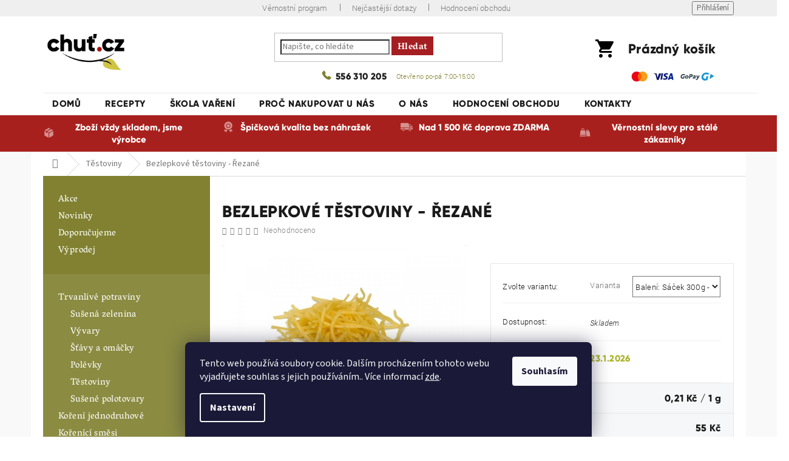

--- FILE ---
content_type: text/html; charset=utf-8
request_url: https://www.chut.cz/testoviny/test-rezane-bl300g/
body_size: 26618
content:
<!doctype html><html lang="cs" dir="ltr" class="header-background-light external-fonts-loaded"><head><meta charset="utf-8" /><meta name="viewport" content="width=device-width,initial-scale=1" /><title>Bezlepkové těstoviny - Řezané - J. K. FOOD</title><link rel="preconnect" href="https://cdn.myshoptet.com" /><link rel="dns-prefetch" href="https://cdn.myshoptet.com" /><link rel="preload" href="https://cdn.myshoptet.com/prj/dist/master/cms/libs/jquery/jquery-1.11.3.min.js" as="script" /><link href="https://cdn.myshoptet.com/prj/dist/master/cms/templates/frontend_templates/shared/css/font-face/source-sans-3.css" rel="stylesheet"><link href="https://cdn.myshoptet.com/prj/dist/master/cms/templates/frontend_templates/shared/css/font-face/exo-2.css" rel="stylesheet"><link href="https://cdn.myshoptet.com/prj/dist/master/shop/dist/font-shoptet-11.css.62c94c7785ff2cea73b2.css" rel="stylesheet"><script>
dataLayer = [];
dataLayer.push({'shoptet' : {
    "pageId": 854,
    "pageType": "productDetail",
    "currency": "CZK",
    "currencyInfo": {
        "decimalSeparator": ",",
        "exchangeRate": 1,
        "priceDecimalPlaces": 0,
        "symbol": "K\u010d",
        "symbolLeft": 0,
        "thousandSeparator": " "
    },
    "language": "cs",
    "projectId": 244884,
    "product": {
        "id": 1868,
        "guid": "f591fc4a-abdf-11ea-b974-ecf4bbd76e50",
        "hasVariants": true,
        "codes": [
            {
                "code": "00140007C8DB"
            }
        ],
        "name": "Bezlepkov\u00e9 t\u011bstoviny - \u0158ezan\u00e9",
        "appendix": "",
        "weight": 0.29999999999999999,
        "manufacturerGuid": "1EF5332DD8A963F6A0CEDA0BA3DED3EE",
        "currentCategory": "T\u011bstoviny",
        "currentCategoryGuid": "f42db9b4-e02c-11e8-b790-ac1f6b0076ec",
        "defaultCategory": "T\u011bstoviny",
        "defaultCategoryGuid": "f42db9b4-e02c-11e8-b790-ac1f6b0076ec",
        "currency": "CZK",
        "priceWithVat": 62
    },
    "stocks": [
        {
            "id": "ext",
            "title": "Sklad",
            "isDeliveryPoint": 0,
            "visibleOnEshop": 1
        }
    ],
    "cartInfo": {
        "id": null,
        "freeShipping": false,
        "freeShippingFrom": 1500,
        "leftToFreeGift": {
            "formattedPrice": "300 K\u010d",
            "priceLeft": 300
        },
        "freeGift": false,
        "leftToFreeShipping": {
            "priceLeft": 1500,
            "dependOnRegion": 0,
            "formattedPrice": "1 500 K\u010d"
        },
        "discountCoupon": [],
        "getNoBillingShippingPrice": {
            "withoutVat": 0,
            "vat": 0,
            "withVat": 0
        },
        "cartItems": [],
        "taxMode": "ORDINARY"
    },
    "cart": [],
    "customer": {
        "priceRatio": 1,
        "priceListId": 1,
        "groupId": null,
        "registered": false,
        "mainAccount": false
    }
}});
dataLayer.push({'cookie_consent' : {
    "marketing": "denied",
    "analytics": "denied"
}});
document.addEventListener('DOMContentLoaded', function() {
    shoptet.consent.onAccept(function(agreements) {
        if (agreements.length == 0) {
            return;
        }
        dataLayer.push({
            'cookie_consent' : {
                'marketing' : (agreements.includes(shoptet.config.cookiesConsentOptPersonalisation)
                    ? 'granted' : 'denied'),
                'analytics': (agreements.includes(shoptet.config.cookiesConsentOptAnalytics)
                    ? 'granted' : 'denied')
            },
            'event': 'cookie_consent'
        });
    });
});
</script>

<!-- Google Tag Manager -->
<script>(function(w,d,s,l,i){w[l]=w[l]||[];w[l].push({'gtm.start':
new Date().getTime(),event:'gtm.js'});var f=d.getElementsByTagName(s)[0],
j=d.createElement(s),dl=l!='dataLayer'?'&l='+l:'';j.async=true;j.src=
'https://www.googletagmanager.com/gtm.js?id='+i+dl;f.parentNode.insertBefore(j,f);
})(window,document,'script','dataLayer','GTM-TK4F5CL');</script>
<!-- End Google Tag Manager -->

<meta property="og:type" content="website"><meta property="og:site_name" content="chut.cz"><meta property="og:url" content="https://www.chut.cz/testoviny/test-rezane-bl300g/"><meta property="og:title" content="Bezlepkové těstoviny - Řezané - J. K. FOOD"><meta name="author" content="J. K. FOOD"><meta name="web_author" content="Shoptet.cz"><meta name="dcterms.rightsHolder" content="www.chut.cz"><meta name="robots" content="index,follow"><meta property="og:image" content="https://cdn.myshoptet.com/usr/www.chut.cz/user/shop/big/1868_bezlep-rezane.jpg?61f29ca8"><meta property="og:description" content="Bezlepkové těstoviny - Řezané. "><meta name="description" content="Bezlepkové těstoviny - Řezané. "><meta name="google-site-verification" content="i3wgVDupdJFXpv1j5cYVbzU-8yNmIVMBu2en3rIpuWs"><meta property="product:price:amount" content="62"><meta property="product:price:currency" content="CZK"><style>:root {--color-primary: #9b9b9b;--color-primary-h: 0;--color-primary-s: 0%;--color-primary-l: 61%;--color-primary-hover: #9b9b9b;--color-primary-hover-h: 0;--color-primary-hover-s: 0%;--color-primary-hover-l: 61%;--color-secondary: #9b9b9b;--color-secondary-h: 0;--color-secondary-s: 0%;--color-secondary-l: 61%;--color-secondary-hover: #9b9b9b;--color-secondary-hover-h: 0;--color-secondary-hover-s: 0%;--color-secondary-hover-l: 61%;--color-tertiary: #9b9b9b;--color-tertiary-h: 0;--color-tertiary-s: 0%;--color-tertiary-l: 61%;--color-tertiary-hover: #9b9b9b;--color-tertiary-hover-h: 0;--color-tertiary-hover-s: 0%;--color-tertiary-hover-l: 61%;--color-header-background: #ffffff;--template-font: "Source Sans 3";--template-headings-font: "Exo 2";--header-background-url: none;--cookies-notice-background: #1A1937;--cookies-notice-color: #F8FAFB;--cookies-notice-button-hover: #f5f5f5;--cookies-notice-link-hover: #27263f;--templates-update-management-preview-mode-content: "Náhled aktualizací šablony je aktivní pro váš prohlížeč."}</style>
    
    <link href="https://cdn.myshoptet.com/prj/dist/master/shop/dist/main-11.less.fcb4a42d7bd8a71b7ee2.css" rel="stylesheet" />
        
    <script>var shoptet = shoptet || {};</script>
    <script src="https://cdn.myshoptet.com/prj/dist/master/shop/dist/main-3g-header.js.05f199e7fd2450312de2.js"></script>
<!-- User include --><!-- project html code header -->
<link type="text/css" rel="stylesheet" media="screen" href="/user/documents/css/recenze_08.css" />
<link type="text/css" rel="stylesheet" media="screen" href="/user/documents/css/main_01.css" />
<link type="text/css" rel="stylesheet" media="screen" href="/user/documents/proc-nakupovat-u-nas/proc.css" />
<link type="text/css" rel="stylesheet" media="screen" href="/user/documents/update_042019/style_042019.css" />
<link type="text/css" rel="stylesheet" media="screen" href="/user/documents/css/custom-2.css" />
<script type="text/javascript" src="/user/documents/d2a_v1/loader_header_v103.js"></script>
<link rel="apple-touch-icon" sizes="180x180" href="/user/documents/d2a_v1/data/favikona/apple-touch-icon.png">
<link rel="icon" type="image/png" sizes="32x32" href="/user/documents/d2a_v1/data/favikona/favicon-32x32.png">
<link rel="icon" type="image/png" sizes="16x16" href="/user/documents/d2a_v1/data/favikona/favicon-16x16.png">
<link rel="manifest" href="/user/documents/d2a_v1/data/favikona/site.webmanifest">
<link rel="mask-icon" href="/user/documents/d2a_v1/data/favikona/safari-pinned-tab.svg" color="#5bbad5">
<meta name="msapplication-TileColor" content="#da532c">
<meta name="theme-color" content="#ffffff">
<style>/** hotfix */ .banner-wrapper.banner9 {margin-top: 20px;}</style>
<meta name="google-site-verification" content="Zk3-1J-_yjhRfH7dsgoxuE8V7E2uA6sAdyH0qWmBvnY" />
<style>
nav#navigation {
    padding-bottom: 80px;
}

/* Přepis pouze pro široké obrazovky nad 1440px */
@media (min-width: 1441px) {
    nav#navigation {
        padding-bottom: 55px;
    }
}

@media (min-width: 768px) {
  #header .header-top {
      padding-bottom: 109px;
  }
  div#d2a_after_top_search {
    top: 97px;
    width: 100%;
    padding: 0 40px;
    position: absolute;
	}
  header#header {
      position: relative;
  }
  .vyhody-header {
      position: absolute;
      bottom: 0;
      width: 100%;
  }
  .sidebar-inner .box-categories {
		position: relative;
    padding-top: 162px;
  }
  .sidebar-inner .d2a_kategorie_nad {
  	position: absolute;
    top: 0;
  }
}
</style>
<!-- /User include --><link rel="canonical" href="https://www.chut.cz/testoviny/test-rezane-bl300g/" />    <script>
        var _hwq = _hwq || [];
        _hwq.push(['setKey', '252973C05D61E7BBE79678C17FB728F3']);
        _hwq.push(['setTopPos', '200']);
        _hwq.push(['showWidget', '21']);
        (function() {
            var ho = document.createElement('script');
            ho.src = 'https://cz.im9.cz/direct/i/gjs.php?n=wdgt&sak=252973C05D61E7BBE79678C17FB728F3';
            var s = document.getElementsByTagName('script')[0]; s.parentNode.insertBefore(ho, s);
        })();
    </script>
    <!-- Global site tag (gtag.js) - Google Analytics -->
    <script async src="https://www.googletagmanager.com/gtag/js?id=UA-110097372-2"></script>
    <script>
        
        window.dataLayer = window.dataLayer || [];
        function gtag(){dataLayer.push(arguments);}
        

                    console.debug('default consent data');

            gtag('consent', 'default', {"ad_storage":"denied","analytics_storage":"denied","ad_user_data":"denied","ad_personalization":"denied","wait_for_update":500});
            dataLayer.push({
                'event': 'default_consent'
            });
        
        gtag('js', new Date());

                gtag('config', 'UA-110097372-2', { 'groups': "UA" });
        
        
                gtag('config', 'AW-777195259', {"allow_enhanced_conversions":true});
        
        
        
        
        
        
                gtag('set', 'currency', 'CZK');

        gtag('event', 'view_item', {
            "send_to": "UA",
            "items": [
                {
                    "id": "00140007C8DB",
                    "name": "Bezlepkov\u00e9 t\u011bstoviny - \u0158ezan\u00e9",
                    "category": "T\u011bstoviny",
                                        "brand": "Jaroslav Kostera, J.K.FOOD",
                                                            "variant": "Balen\u00ed: S\u00e1\u010dek 300g",
                                        "price": 55
                }
            ]
        });
        
        
        
        
        
        
        
        
        
        
        
        
        document.addEventListener('DOMContentLoaded', function() {
            if (typeof shoptet.tracking !== 'undefined') {
                for (var id in shoptet.tracking.bannersList) {
                    gtag('event', 'view_promotion', {
                        "send_to": "UA",
                        "promotions": [
                            {
                                "id": shoptet.tracking.bannersList[id].id,
                                "name": shoptet.tracking.bannersList[id].name,
                                "position": shoptet.tracking.bannersList[id].position
                            }
                        ]
                    });
                }
            }

            shoptet.consent.onAccept(function(agreements) {
                if (agreements.length !== 0) {
                    console.debug('gtag consent accept');
                    var gtagConsentPayload =  {
                        'ad_storage': agreements.includes(shoptet.config.cookiesConsentOptPersonalisation)
                            ? 'granted' : 'denied',
                        'analytics_storage': agreements.includes(shoptet.config.cookiesConsentOptAnalytics)
                            ? 'granted' : 'denied',
                                                                                                'ad_user_data': agreements.includes(shoptet.config.cookiesConsentOptPersonalisation)
                            ? 'granted' : 'denied',
                        'ad_personalization': agreements.includes(shoptet.config.cookiesConsentOptPersonalisation)
                            ? 'granted' : 'denied',
                        };
                    console.debug('update consent data', gtagConsentPayload);
                    gtag('consent', 'update', gtagConsentPayload);
                    dataLayer.push(
                        { 'event': 'update_consent' }
                    );
                }
            });
        });
    </script>
<script>
    (function(t, r, a, c, k, i, n, g) { t['ROIDataObject'] = k;
    t[k]=t[k]||function(){ (t[k].q=t[k].q||[]).push(arguments) },t[k].c=i;n=r.createElement(a),
    g=r.getElementsByTagName(a)[0];n.async=1;n.src=c;g.parentNode.insertBefore(n,g)
    })(window, document, 'script', '//www.heureka.cz/ocm/sdk.js?source=shoptet&version=2&page=product_detail', 'heureka', 'cz');

    heureka('set_user_consent', 0);
</script>
</head><body class="desktop id-854 in-testoviny template-11 type-product type-detail multiple-columns-body columns-3 ums_forms_redesign--off ums_a11y_category_page--on ums_discussion_rating_forms--off ums_flags_display_unification--on ums_a11y_login--on mobile-header-version-0"><noscript>
    <style>
        #header {
            padding-top: 0;
            position: relative !important;
            top: 0;
        }
        .header-navigation {
            position: relative !important;
        }
        .overall-wrapper {
            margin: 0 !important;
        }
        body:not(.ready) {
            visibility: visible !important;
        }
    </style>
    <div class="no-javascript">
        <div class="no-javascript__title">Musíte změnit nastavení vašeho prohlížeče</div>
        <div class="no-javascript__text">Podívejte se na: <a href="https://www.google.com/support/bin/answer.py?answer=23852">Jak povolit JavaScript ve vašem prohlížeči</a>.</div>
        <div class="no-javascript__text">Pokud používáte software na blokování reklam, může být nutné povolit JavaScript z této stránky.</div>
        <div class="no-javascript__text">Děkujeme.</div>
    </div>
</noscript>

        <div id="fb-root"></div>
        <script>
            window.fbAsyncInit = function() {
                FB.init({
//                    appId            : 'your-app-id',
                    autoLogAppEvents : true,
                    xfbml            : true,
                    version          : 'v19.0'
                });
            };
        </script>
        <script async defer crossorigin="anonymous" src="https://connect.facebook.net/cs_CZ/sdk.js"></script>
<!-- Google Tag Manager (noscript) -->
<noscript><iframe src="https://www.googletagmanager.com/ns.html?id=GTM-TK4F5CL"
height="0" width="0" style="display:none;visibility:hidden"></iframe></noscript>
<!-- End Google Tag Manager (noscript) -->

    <div class="siteCookies siteCookies--bottom siteCookies--dark js-siteCookies" role="dialog" data-testid="cookiesPopup" data-nosnippet>
        <div class="siteCookies__form">
            <div class="siteCookies__content">
                <div class="siteCookies__text">
                    Tento web používá soubory cookie. Dalším procházením tohoto webu vyjadřujete souhlas s jejich používáním.. Více informací <a href="https://244884.myshoptet.com/podminky-ochrany-osobnich-udaju/" target="\">zde</a>.
                </div>
                <p class="siteCookies__links">
                    <button class="siteCookies__link js-cookies-settings" aria-label="Nastavení cookies" data-testid="cookiesSettings">Nastavení</button>
                </p>
            </div>
            <div class="siteCookies__buttonWrap">
                                <button class="siteCookies__button js-cookiesConsentSubmit" value="all" aria-label="Přijmout cookies" data-testid="buttonCookiesAccept">Souhlasím</button>
            </div>
        </div>
        <script>
            document.addEventListener("DOMContentLoaded", () => {
                const siteCookies = document.querySelector('.js-siteCookies');
                document.addEventListener("scroll", shoptet.common.throttle(() => {
                    const st = document.documentElement.scrollTop;
                    if (st > 1) {
                        siteCookies.classList.add('siteCookies--scrolled');
                    } else {
                        siteCookies.classList.remove('siteCookies--scrolled');
                    }
                }, 100));
            });
        </script>
    </div>
<a href="#content" class="skip-link sr-only">Přejít na obsah</a><div class="overall-wrapper"><div class="user-action"><div class="container">
    <div class="user-action-in">
                    <div id="login" class="user-action-login popup-widget login-widget" role="dialog" aria-labelledby="loginHeading">
        <div class="popup-widget-inner">
                            <h2 id="loginHeading">Přihlášení k vašemu účtu</h2><div id="customerLogin"><form action="/action/Customer/Login/" method="post" id="formLoginIncluded" class="csrf-enabled formLogin" data-testid="formLogin"><input type="hidden" name="referer" value="" /><div class="form-group"><div class="input-wrapper email js-validated-element-wrapper no-label"><input type="email" name="email" class="form-control" autofocus placeholder="E-mailová adresa (např. jan@novak.cz)" data-testid="inputEmail" autocomplete="email" required /></div></div><div class="form-group"><div class="input-wrapper password js-validated-element-wrapper no-label"><input type="password" name="password" class="form-control" placeholder="Heslo" data-testid="inputPassword" autocomplete="current-password" required /><span class="no-display">Nemůžete vyplnit toto pole</span><input type="text" name="surname" value="" class="no-display" /></div></div><div class="form-group"><div class="login-wrapper"><button type="submit" class="btn btn-secondary btn-text btn-login" data-testid="buttonSubmit">Přihlásit se</button><div class="password-helper"><a href="/registrace/" data-testid="signup" rel="nofollow">Nová registrace</a><a href="/klient/zapomenute-heslo/" rel="nofollow">Zapomenuté heslo</a></div></div></div></form>
</div>                    </div>
    </div>

                            <div id="cart-widget" class="user-action-cart popup-widget cart-widget loader-wrapper" data-testid="popupCartWidget" role="dialog" aria-hidden="true">
    <div class="popup-widget-inner cart-widget-inner place-cart-here">
        <div class="loader-overlay">
            <div class="loader"></div>
        </div>
    </div>

    <div class="cart-widget-button">
        <a href="/kosik/" class="btn btn-conversion" id="continue-order-button" rel="nofollow" data-testid="buttonNextStep">Pokračovat do košíku</a>
    </div>
</div>
            </div>
</div>
</div><div class="top-navigation-bar" data-testid="topNavigationBar">

    <div class="container">

        <div class="top-navigation-contacts">
            <strong>Zákaznická podpora:</strong><a href="tel:+420597089317" class="project-phone" aria-label="Zavolat na +420597089317" data-testid="contactboxPhone"><span>+420 597 089 317</span></a><a href="mailto:objednavky@kostera.cz" class="project-email" data-testid="contactboxEmail"><span>objednavky@kostera.cz</span></a>        </div>

                            <div class="top-navigation-menu">
                <div class="top-navigation-menu-trigger"></div>
                <ul class="top-navigation-bar-menu">
                                            <li class="top-navigation-menu-item-827">
                            <a href="/vernostni-program/">Věrnostní program</a>
                        </li>
                                            <li class="top-navigation-menu-item-818">
                            <a href="/faq/">Nejčastější dotazy</a>
                        </li>
                                            <li class="top-navigation-menu-item--51">
                            <a href="/hodnoceni-obchodu/">Hodnocení obchodu</a>
                        </li>
                                    </ul>
                <ul class="top-navigation-bar-menu-helper"></ul>
            </div>
        
        <div class="top-navigation-tools">
            <div class="responsive-tools">
                <a href="#" class="toggle-window" data-target="search" aria-label="Hledat" data-testid="linkSearchIcon"></a>
                                                            <a href="#" class="toggle-window" data-target="login"></a>
                                                    <a href="#" class="toggle-window" data-target="navigation" aria-label="Menu" data-testid="hamburgerMenu"></a>
            </div>
                        <button class="top-nav-button top-nav-button-login toggle-window" type="button" data-target="login" aria-haspopup="dialog" aria-controls="login" aria-expanded="false" data-testid="signin"><span>Přihlášení</span></button>        </div>

    </div>

</div>
<header id="header"><div class="container navigation-wrapper">
    <div class="header-top">
        <div class="site-name-wrapper">
            <div class="site-name"><a href="/" data-testid="linkWebsiteLogo"><img src="https://cdn.myshoptet.com/usr/www.chut.cz/user/logos/logo_chut_kreslici___pla__tno_1.png" alt="J. K. FOOD" fetchpriority="low" /></a></div>        </div>
        <div class="search" itemscope itemtype="https://schema.org/WebSite">
            <meta itemprop="headline" content="Těstoviny"/><meta itemprop="url" content="https://www.chut.cz"/><meta itemprop="text" content="Bezlepkové těstoviny - Řezané. "/>            <form action="/action/ProductSearch/prepareString/" method="post"
    id="formSearchForm" class="search-form compact-form js-search-main"
    itemprop="potentialAction" itemscope itemtype="https://schema.org/SearchAction" data-testid="searchForm">
    <fieldset>
        <meta itemprop="target"
            content="https://www.chut.cz/vyhledavani/?string={string}"/>
        <input type="hidden" name="language" value="cs"/>
        
            
<input
    type="search"
    name="string"
        class="query-input form-control search-input js-search-input"
    placeholder="Napište, co hledáte"
    autocomplete="off"
    required
    itemprop="query-input"
    aria-label="Vyhledávání"
    data-testid="searchInput"
>
            <button type="submit" class="btn btn-default" data-testid="searchBtn">Hledat</button>
        
    </fieldset>
</form>
        </div>
        <div class="navigation-buttons">
                
    <a href="/kosik/" class="btn btn-icon toggle-window cart-count" data-target="cart" data-hover="true" data-redirect="true" data-testid="headerCart" rel="nofollow" aria-haspopup="dialog" aria-expanded="false" aria-controls="cart-widget">
        
                <span class="sr-only">Nákupní košík</span>
        
            <span class="cart-price visible-lg-inline-block" data-testid="headerCartPrice">
                                    Prázdný košík                            </span>
        
    
            </a>
        </div>
    </div>
    <nav id="navigation" aria-label="Hlavní menu" data-collapsible="true"><div class="navigation-in menu"><ul class="menu-level-1" role="menubar" data-testid="headerMenuItems"><li class="menu-item-external-36" role="none"><a href="/" data-testid="headerMenuItem" role="menuitem" aria-expanded="false"><b>Domů</b></a></li>
<li class="menu-item-954" role="none"><a href="/recepty/" data-testid="headerMenuItem" role="menuitem" aria-expanded="false"><b>Recepty</b></a></li>
<li class="menu-item-703" role="none"><a href="/skola-vareni/" data-testid="headerMenuItem" role="menuitem" aria-expanded="false"><b>Škola vaření</b></a></li>
<li class="menu-item-942" role="none"><a href="/proc-nakupovat-u-nas/" data-testid="headerMenuItem" role="menuitem" aria-expanded="false"><b>Proč nakupovat u nás</b></a></li>
<li class="menu-item-815" role="none"><a href="/o-nas/" data-testid="headerMenuItem" role="menuitem" aria-expanded="false"><b>O nás</b></a></li>
<li class="menu-item--51" role="none"><a href="/hodnoceni-obchodu/" data-testid="headerMenuItem" role="menuitem" aria-expanded="false"><b>Hodnocení obchodu</b></a></li>
<li class="menu-item-824" role="none"><a href="/kontakty/" data-testid="headerMenuItem" role="menuitem" aria-expanded="false"><b>Kontakty</b></a></li>
<li class="appended-category menu-item-1037 ext" role="none"><a href="/trvanlive-potraviny/"><b>Trvanlivé potraviny</b><span class="submenu-arrow" role="menuitem"></span></a><ul class="menu-level-2 menu-level-2-appended" role="menu"><li class="menu-item-1046" role="none"><a href="/susena-zelenina-2/" data-testid="headerMenuItem" role="menuitem"><span>Sušená zelenina</span></a></li><li class="menu-item-1049" role="none"><a href="/vyvary/" data-testid="headerMenuItem" role="menuitem"><span>Vývary</span></a></li><li class="menu-item-1052" role="none"><a href="/stavy-a-omacky/" data-testid="headerMenuItem" role="menuitem"><span>Šťávy a omáčky</span></a></li><li class="menu-item-1055" role="none"><a href="/polevky-2/" data-testid="headerMenuItem" role="menuitem"><span>Polévky</span></a></li><li class="menu-item-1058" role="none"><a href="/testoviny-2/" data-testid="headerMenuItem" role="menuitem"><span>Těstoviny</span></a></li><li class="menu-item-1061" role="none"><a href="/susene-polotovary-2/" data-testid="headerMenuItem" role="menuitem"><span>Sušené polotovary</span></a></li></ul></li><li class="appended-category menu-item-715 ext" role="none"><a href="/koreni/"><b>Koření jednodruhové</b><span class="submenu-arrow" role="menuitem"></span></a><ul class="menu-level-2 menu-level-2-appended" role="menu"><li class="menu-item-718" role="none"><a href="/koreni-cele/" data-testid="headerMenuItem" role="menuitem"><span>Koření celé</span></a></li><li class="menu-item-721" role="none"><a href="/koreni-drcene/" data-testid="headerMenuItem" role="menuitem"><span>Koření drcené a řezané</span></a></li><li class="menu-item-724" role="none"><a href="/koreni-mlete/" data-testid="headerMenuItem" role="menuitem"><span>Koření mleté</span></a></li></ul></li><li class="appended-category menu-item-779 ext" role="none"><a href="/koreni-smesi/"><b>Kořenící směsi</b><span class="submenu-arrow" role="menuitem"></span></a><ul class="menu-level-2 menu-level-2-appended" role="menu"><li class="menu-item-782" role="none"><a href="/smesi-masove/" data-testid="headerMenuItem" role="menuitem"><span>Směsi masové</span></a></li><li class="menu-item-785" role="none"><a href="/smesi-na-zeleninu/" data-testid="headerMenuItem" role="menuitem"><span>Směsi na zeleninu</span></a></li><li class="menu-item-788" role="none"><a href="/smesi-do-peciva/" data-testid="headerMenuItem" role="menuitem"><span>Směsi do pečiva</span></a></li><li class="menu-item-791" role="none"><a href="/smesi-na-ryby/" data-testid="headerMenuItem" role="menuitem"><span>Směsi na ryby</span></a></li><li class="menu-item-864" role="none"><a href="/smesi-polevkove/" data-testid="headerMenuItem" role="menuitem"><span>Směsi polévkové</span></a></li><li class="menu-item-848" role="none"><a href="/smesi-na-gulas-a-omacky/" data-testid="headerMenuItem" role="menuitem"><span>Směsi na guláš a omáčky</span></a></li><li class="menu-item-915" role="none"><a href="/smesi-napojove/" data-testid="headerMenuItem" role="menuitem"><span>Směsi nápojové</span></a></li><li class="menu-item-800" role="none"><a href="/smesi-ostatni/" data-testid="headerMenuItem" role="menuitem"><span>Směsi ostatní</span></a></li><li class="menu-item-1011" role="none"><a href="/exkluziv/" data-testid="headerMenuItem" role="menuitem"><span>Směsi exkluziv (bez soli a glutamanu)</span></a></li><li class="menu-item-797" role="none"><a href="/smesi-bez-glutamanu/" data-testid="headerMenuItem" role="menuitem"><span>Směsi bez glutamanu</span></a></li><li class="menu-item-794" role="none"><a href="/smesi-s-glutamanem/" data-testid="headerMenuItem" role="menuitem"><span>Směsi s glutamanem</span></a></li></ul></li><li class="appended-category menu-item-754 ext" role="none"><a href="/susene-houby/"><b>Sušené houby</b><span class="submenu-arrow" role="menuitem"></span></a><ul class="menu-level-2 menu-level-2-appended" role="menu"><li class="menu-item-757" role="none"><a href="/houby-krajene/" data-testid="headerMenuItem" role="menuitem"><span>Houby krájené</span></a></li><li class="menu-item-912" role="none"><a href="/houby-drcene/" data-testid="headerMenuItem" role="menuitem"><span>Houby drcené</span></a></li></ul></li><li class="appended-category menu-item-727 ext" role="none"><a href="/susena-zelenina/"><b>Sušená zelenina</b><span class="submenu-arrow" role="menuitem"></span></a><ul class="menu-level-2 menu-level-2-appended" role="menu"><li class="menu-item-730" role="none"><a href="/zelenina-krajena/" data-testid="headerMenuItem" role="menuitem"><span>Zelenina krájená</span></a></li><li class="menu-item-733" role="none"><a href="/zelenina-granulovana/" data-testid="headerMenuItem" role="menuitem"><span>Zelenina granulovaná</span></a></li><li class="menu-item-751" role="none"><a href="/zelenina-pudr/" data-testid="headerMenuItem" role="menuitem"><span>Zelenina pudr</span></a></li><li class="menu-item-764" role="none"><a href="/zelenina-predsmazena/" data-testid="headerMenuItem" role="menuitem"><span>Zelenina předsmažená</span></a></li><li class="menu-item-770" role="none"><a href="/lusteniny/" data-testid="headerMenuItem" role="menuitem"><span>Luštěniny</span></a></li></ul></li><li class="appended-category menu-item-736 ext" role="none"><a href="/bujony/"><b>Vývary</b><span class="submenu-arrow" role="menuitem"></span></a><ul class="menu-level-2 menu-level-2-appended" role="menu"><li class="menu-item-767" role="none"><a href="/bujony-houbove/" data-testid="headerMenuItem" role="menuitem"><span>Vývary houbové</span></a></li><li class="menu-item-739" role="none"><a href="/masove/" data-testid="headerMenuItem" role="menuitem"><span>Vývary masové</span></a></li><li class="menu-item-742" role="none"><a href="/bujony-zeleninove/" data-testid="headerMenuItem" role="menuitem"><span>Vývary zeleninové</span></a></li><li class="menu-item-1017" role="none"><a href="/exkluziv-vyvary/" data-testid="headerMenuItem" role="menuitem"><span>Vývary exkluziv (s minimem soli a bez glutamanu)</span></a></li><li class="menu-item-745" role="none"><a href="/bujony-bez-glutamatu/" data-testid="headerMenuItem" role="menuitem"><span>Vývary bez glutamanu</span></a></li><li class="menu-item-748" role="none"><a href="/bujony-s-glutamatem/" data-testid="headerMenuItem" role="menuitem"><span>Vývary s glutamanem</span></a></li></ul></li><li class="appended-category menu-item-972 ext" role="none"><a href="/omacky/"><b>Štávy a omáčky</b><span class="submenu-arrow" role="menuitem"></span></a><ul class="menu-level-2 menu-level-2-appended" role="menu"><li class="menu-item-975" role="none"><a href="/stavy-a-omacky-bez-glutamanu/" data-testid="headerMenuItem" role="menuitem"><span>Štávy a omáčky bez glutamanu</span></a></li><li class="menu-item-978" role="none"><a href="/stavy-a-omacky-s-glutamanem/" data-testid="headerMenuItem" role="menuitem"><span>Šťávy a omáčky s glutamanem</span></a></li></ul></li><li class="appended-category menu-item-981 ext" role="none"><a href="/polevky/"><b>Polévky</b><span class="submenu-arrow" role="menuitem"></span></a><ul class="menu-level-2 menu-level-2-appended" role="menu"><li class="menu-item-984" role="none"><a href="/polevky-bez-glutamanu/" data-testid="headerMenuItem" role="menuitem"><span>Polévky bez glutamanu</span></a></li><li class="menu-item-987" role="none"><a href="/polevky-s-glutamanem/" data-testid="headerMenuItem" role="menuitem"><span>Polévky s glutamanem</span></a></li></ul></li><li class="appended-category menu-item-854 ext" role="none"><a href="/testoviny/"><b>Těstoviny</b><span class="submenu-arrow" role="menuitem"></span></a><ul class="menu-level-2 menu-level-2-appended" role="menu"><li class="menu-item-860" role="none"><a href="/testoviny-prilohove/" data-testid="headerMenuItem" role="menuitem"><span>Těstoviny přílohové</span></a></li><li class="menu-item-857" role="none"><a href="/testoviny-zavarkove/" data-testid="headerMenuItem" role="menuitem"><span>Těstoviny zavářkové</span></a></li><li class="menu-item-927" role="none"><a href="/testoviny-lusteninove/" data-testid="headerMenuItem" role="menuitem"><span>Těstoviny luštěninové</span></a></li><li class="menu-item-1067" role="none"><a href="/testoviny-bezlepkove/" data-testid="headerMenuItem" role="menuitem"><span>Těstoviny bezlepkové</span></a></li></ul></li><li class="appended-category menu-item-1068 ext" role="none"><a href="/instantni-pokrmy/"><b>Instantní pokrmy - KELÍMKY</b><span class="submenu-arrow" role="menuitem"></span></a><ul class="menu-level-2 menu-level-2-appended" role="menu"><li class="menu-item-1098" role="none"><a href="/polevky-3/" data-testid="headerMenuItem" role="menuitem"><span>Polévky</span></a></li><li class="menu-item-1077" role="none"><a href="/kelimek-testoviny/" data-testid="headerMenuItem" role="menuitem"><span>Těstoviny</span></a></li><li class="menu-item-1071" role="none"><a href="/kelimek-kase/" data-testid="headerMenuItem" role="menuitem"><span>Kaše</span></a></li><li class="menu-item-1080" role="none"><a href="/kelimek-bezlepkove/" data-testid="headerMenuItem" role="menuitem"><span>Bezlepkové</span></a></li></ul></li><li class="appended-category menu-item-1083 ext" role="none"><a href="/bezlepku/"><b>Bezlepkové výrobky</b><span class="submenu-arrow" role="menuitem"></span></a><ul class="menu-level-2 menu-level-2-appended" role="menu"><li class="menu-item-1086" role="none"><a href="/testoviny-bezlepkove-2/" data-testid="headerMenuItem" role="menuitem"><span>Těstoviny</span></a></li><li class="menu-item-1089" role="none"><a href="/bezlepkove-instantni/" data-testid="headerMenuItem" role="menuitem"><span>Instantní pokrmy</span></a></li></ul></li><li class="appended-category menu-item-761 ext" role="none"><a href="/susene-polotovary/"><b>Sušené polotovary</b><span class="submenu-arrow" role="menuitem"></span></a><ul class="menu-level-2 menu-level-2-appended" role="menu"><li class="menu-item-776" role="none"><a href="/bramborove-kase/" data-testid="headerMenuItem" role="menuitem"><span>Bramborové kaše</span></a></li><li class="menu-item-812" role="none"><a href="/bramboraky/" data-testid="headerMenuItem" role="menuitem"><span>Bramboráky</span></a></li><li class="menu-item-809" role="none"><a href="/karbanatky/" data-testid="headerMenuItem" role="menuitem"><span>Karbanátky</span></a></li><li class="menu-item-948" role="none"><a href="/kase/" data-testid="headerMenuItem" role="menuitem"><span>Kaše</span></a></li><li class="menu-item-803" role="none"><a href="/knedliky-sladke/" data-testid="headerMenuItem" role="menuitem"><span>Knedlíky sladké</span></a></li><li class="menu-item-806" role="none"><a href="/knedliky-slane/" data-testid="headerMenuItem" role="menuitem"><span>Knedlíky slané</span></a></li><li class="menu-item-936" role="none"><a href="/pizza/" data-testid="headerMenuItem" role="menuitem"><span>Pizza</span></a></li><li class="menu-item-996" role="none"><a href="/testa/" data-testid="headerMenuItem" role="menuitem"><span>Těsta</span></a></li><li class="menu-item-1002" role="none"><a href="/pudingy/" data-testid="headerMenuItem" role="menuitem"><span>Pudingy</span></a></li></ul></li><li class="appended-category menu-item-1005 ext" role="none"><a href="/mouky_krupice/"><b>Mouky a krupice</b><span class="submenu-arrow" role="menuitem"></span></a><ul class="menu-level-2 menu-level-2-appended" role="menu"><li class="menu-item-1023" role="none"><a href="/mouky/" data-testid="headerMenuItem" role="menuitem"><span>Mouky</span></a></li><li class="menu-item-1026" role="none"><a href="/krupice/" data-testid="headerMenuItem" role="menuitem"><span>Krupice</span></a></li></ul></li><li class="appended-category menu-item-842 ext" role="none"><a href="/orechy/"><b>Ořechy</b><span class="submenu-arrow" role="menuitem"></span></a><ul class="menu-level-2 menu-level-2-appended" role="menu"><li class="menu-item-918" role="none"><a href="/orechy-cele/" data-testid="headerMenuItem" role="menuitem"><span>Ořechy celé</span></a></li><li class="menu-item-924" role="none"><a href="/orechy-loupane/" data-testid="headerMenuItem" role="menuitem"><span>Ořechy loupané</span></a></li><li class="menu-item-921" role="none"><a href="/orechy-mlete/" data-testid="headerMenuItem" role="menuitem"><span>Ořechy mleté</span></a></li><li class="menu-item-845" role="none"><a href="/orechy-strouhane/" data-testid="headerMenuItem" role="menuitem"><span>Ořechy strouhané</span></a></li></ul></li><li class="appended-category menu-item-773" role="none"><a href="/susene-ovoce/"><b>Sušené ovoce</b></a></li><li class="appended-category menu-item-990" role="none"><a href="/napoje/"><b>Nápoje</b></a></li><li class="appended-category menu-item-966" role="none"><a href="/ostatni/"><b>Ostatní</b></a></li><li class="appended-category menu-item-885 ext" role="none"><a href="/darky-a-poukazy/"><b>Dárky a poukazy</b><span class="submenu-arrow" role="menuitem"></span></a><ul class="menu-level-2 menu-level-2-appended" role="menu"><li class="menu-item-888" role="none"><a href="/nakupni-poukazy/" data-testid="headerMenuItem" role="menuitem"><span>Nákupní poukazy</span></a></li><li class="menu-item-891" role="none"><a href="/darkove-balicky/" data-testid="headerMenuItem" role="menuitem"><span>Dárkové balíčky</span></a></li></ul></li></ul></div><span class="navigation-close"></span></nav><div class="menu-helper" data-testid="hamburgerMenu"><span>Více</span></div>
</div></header><!-- / header -->


                    <div class="container breadcrumbs-wrapper">
            <div class="breadcrumbs navigation-home-icon-wrapper" itemscope itemtype="https://schema.org/BreadcrumbList">
                                                                            <span id="navigation-first" data-basetitle="J. K. FOOD" itemprop="itemListElement" itemscope itemtype="https://schema.org/ListItem">
                <a href="/" itemprop="item" class="navigation-home-icon"><span class="sr-only" itemprop="name">Domů</span></a>
                <span class="navigation-bullet">/</span>
                <meta itemprop="position" content="1" />
            </span>
                                <span id="navigation-1" itemprop="itemListElement" itemscope itemtype="https://schema.org/ListItem">
                <a href="/testoviny/" itemprop="item" data-testid="breadcrumbsSecondLevel"><span itemprop="name">Těstoviny</span></a>
                <span class="navigation-bullet">/</span>
                <meta itemprop="position" content="2" />
            </span>
                                            <span id="navigation-2" itemprop="itemListElement" itemscope itemtype="https://schema.org/ListItem" data-testid="breadcrumbsLastLevel">
                <meta itemprop="item" content="https://www.chut.cz/testoviny/test-rezane-bl300g/" />
                <meta itemprop="position" content="3" />
                <span itemprop="name" data-title="Bezlepkové těstoviny - Řezané">Bezlepkové těstoviny - Řezané <span class="appendix"></span></span>
            </span>
            </div>
        </div>
    
<div id="content-wrapper" class="container content-wrapper">
    
    <div class="content-wrapper-in">
                                                <aside class="sidebar sidebar-left"  data-testid="sidebarMenu">
                                                                                                <div class="sidebar-inner">
                                                                                                        <div class="box box-bg-variant box-categories">    <div class="skip-link__wrapper">
        <span id="categories-start" class="skip-link__target js-skip-link__target sr-only" tabindex="-1">&nbsp;</span>
        <a href="#categories-end" class="skip-link skip-link--start sr-only js-skip-link--start">Přeskočit kategorie</a>
    </div>

<h4>Kategorie</h4>


<div id="categories"><div class="categories cat-01 expandable expanded" id="cat-1037"><div class="topic"><a href="/trvanlive-potraviny/">Trvanlivé potraviny<span class="cat-trigger">&nbsp;</span></a></div>

                    <ul class=" expanded">
                                        <li >
                <a href="/susena-zelenina-2/">
                    Sušená zelenina
                                    </a>
                                                                </li>
                                <li >
                <a href="/vyvary/">
                    Vývary
                                    </a>
                                                                </li>
                                <li >
                <a href="/stavy-a-omacky/">
                    Šťávy a omáčky
                                    </a>
                                                                </li>
                                <li >
                <a href="/polevky-2/">
                    Polévky
                                    </a>
                                                                </li>
                                <li >
                <a href="/testoviny-2/">
                    Těstoviny
                                    </a>
                                                                </li>
                                <li >
                <a href="/susene-polotovary-2/">
                    Sušené polotovary
                                    </a>
                                                                </li>
                </ul>
    </div><div class="categories cat-02 expandable external" id="cat-715"><div class="topic"><a href="/koreni/">Koření jednodruhové<span class="cat-trigger">&nbsp;</span></a></div>

    </div><div class="categories cat-01 expandable external" id="cat-779"><div class="topic"><a href="/koreni-smesi/">Kořenící směsi<span class="cat-trigger">&nbsp;</span></a></div>

    </div><div class="categories cat-02 expandable external" id="cat-754"><div class="topic"><a href="/susene-houby/">Sušené houby<span class="cat-trigger">&nbsp;</span></a></div>

    </div><div class="categories cat-01 expandable external" id="cat-727"><div class="topic"><a href="/susena-zelenina/">Sušená zelenina<span class="cat-trigger">&nbsp;</span></a></div>

    </div><div class="categories cat-02 expandable external" id="cat-736"><div class="topic"><a href="/bujony/">Vývary<span class="cat-trigger">&nbsp;</span></a></div>

    </div><div class="categories cat-01 expandable external" id="cat-972"><div class="topic"><a href="/omacky/">Štávy a omáčky<span class="cat-trigger">&nbsp;</span></a></div>

    </div><div class="categories cat-02 expandable external" id="cat-981"><div class="topic"><a href="/polevky/">Polévky<span class="cat-trigger">&nbsp;</span></a></div>

    </div><div class="categories cat-01 expandable active expanded" id="cat-854"><div class="topic active"><a href="/testoviny/">Těstoviny<span class="cat-trigger">&nbsp;</span></a></div>

                    <ul class=" active expanded">
                                        <li >
                <a href="/testoviny-prilohove/">
                    Těstoviny přílohové
                                    </a>
                                                                </li>
                                <li >
                <a href="/testoviny-zavarkove/">
                    Těstoviny zavářkové
                                    </a>
                                                                </li>
                                <li >
                <a href="/testoviny-lusteninove/">
                    Těstoviny luštěninové
                                    </a>
                                                                </li>
                                <li >
                <a href="/testoviny-bezlepkove/">
                    Těstoviny bezlepkové
                                    </a>
                                                                </li>
                </ul>
    </div><div class="categories cat-02 expandable expanded" id="cat-1068"><div class="topic"><a href="/instantni-pokrmy/">Instantní pokrmy - KELÍMKY<span class="cat-trigger">&nbsp;</span></a></div>

                    <ul class=" expanded">
                                        <li >
                <a href="/polevky-3/">
                    Polévky
                                    </a>
                                                                </li>
                                <li >
                <a href="/kelimek-testoviny/">
                    Těstoviny
                                    </a>
                                                                </li>
                                <li >
                <a href="/kelimek-kase/">
                    Kaše
                                    </a>
                                                                </li>
                                <li >
                <a href="/kelimek-bezlepkove/">
                    Bezlepkové
                                    </a>
                                                                </li>
                </ul>
    </div><div class="categories cat-01 expandable expanded" id="cat-1083"><div class="topic"><a href="/bezlepku/">Bezlepkové výrobky<span class="cat-trigger">&nbsp;</span></a></div>

                    <ul class=" expanded">
                                        <li >
                <a href="/testoviny-bezlepkove-2/">
                    Těstoviny
                                    </a>
                                                                </li>
                                <li >
                <a href="/bezlepkove-instantni/">
                    Instantní pokrmy
                                    </a>
                                                                </li>
                </ul>
    </div><div class="categories cat-02 expandable external" id="cat-761"><div class="topic"><a href="/susene-polotovary/">Sušené polotovary<span class="cat-trigger">&nbsp;</span></a></div>

    </div><div class="categories cat-01 expandable external" id="cat-1005"><div class="topic"><a href="/mouky_krupice/">Mouky a krupice<span class="cat-trigger">&nbsp;</span></a></div>

    </div><div class="categories cat-02 expandable external" id="cat-842"><div class="topic"><a href="/orechy/">Ořechy<span class="cat-trigger">&nbsp;</span></a></div>

    </div><div class="categories cat-01 external" id="cat-773"><div class="topic"><a href="/susene-ovoce/">Sušené ovoce<span class="cat-trigger">&nbsp;</span></a></div></div><div class="categories cat-02 expanded" id="cat-990"><div class="topic"><a href="/napoje/">Nápoje<span class="cat-trigger">&nbsp;</span></a></div></div><div class="categories cat-01 expanded" id="cat-966"><div class="topic"><a href="/ostatni/">Ostatní<span class="cat-trigger">&nbsp;</span></a></div></div><div class="categories cat-02 expandable external" id="cat-885"><div class="topic"><a href="/darky-a-poukazy/">Dárky a poukazy<span class="cat-trigger">&nbsp;</span></a></div>

    </div></div>

    <div class="skip-link__wrapper">
        <a href="#categories-start" class="skip-link skip-link--end sr-only js-skip-link--end" tabindex="-1" hidden>Přeskočit kategorie</a>
        <span id="categories-end" class="skip-link__target js-skip-link__target sr-only" tabindex="-1">&nbsp;</span>
    </div>
</div>
                                                                                                                                        <div class="banner"><div class="banner-wrapper banner38"><a href="/proc-nakupovat-u-nas/" data-ec-promo-id="221" class="extended-empty" ><img data-src="https://cdn.myshoptet.com/usr/www.chut.cz/user/banners/bok-proc-u-nas.jpg?5e8d86ca" src="data:image/svg+xml,%3Csvg%20width%3D%22275%22%20height%3D%22270%22%20xmlns%3D%22http%3A%2F%2Fwww.w3.org%2F2000%2Fsvg%22%3E%3C%2Fsvg%3E" fetchpriority="low" alt="Proč právě u nás" width="275" height="270" /><span class="extended-banner-texts"></span></a></div></div>
                                            <div class="banner"><div class="banner-wrapper banner12"><a href="/vernostni-program/" data-ec-promo-id="67" class="extended-empty" ><img data-src="https://cdn.myshoptet.com/usr/www.chut.cz/user/banners/menu_72_menu1.jpg?5c0102a2" src="data:image/svg+xml,%3Csvg%20width%3D%22275%22%20height%3D%22221%22%20xmlns%3D%22http%3A%2F%2Fwww.w3.org%2F2000%2Fsvg%22%3E%3C%2Fsvg%3E" fetchpriority="low" alt="banner1" width="275" height="221" /><span class="extended-banner-texts"></span></a></div></div>
                                            <div class="banner"><div class="banner-wrapper banner16"><a href="/doprava-a-platba/" data-ec-promo-id="69" class="extended-empty" ><img data-src="https://cdn.myshoptet.com/usr/www.chut.cz/user/banners/dopr_opr_menu2.jpg?5c010298" src="data:image/svg+xml,%3Csvg%20width%3D%22275%22%20height%3D%22221%22%20xmlns%3D%22http%3A%2F%2Fwww.w3.org%2F2000%2Fsvg%22%3E%3C%2Fsvg%3E" fetchpriority="low" alt="banner2" width="275" height="221" /><span class="extended-banner-texts"></span></a></div></div>
                                        </div>
                                                            </aside>
                            <main id="content" class="content narrow">
                                                                                        
<div class="p-detail" itemscope itemtype="https://schema.org/Product">

    
    <meta itemprop="name" content="Bezlepkové těstoviny - Řezané" />
    <meta itemprop="category" content="Úvodní stránka &gt; Těstoviny &gt; Bezlepkové těstoviny - Řezané" />
    <meta itemprop="url" content="https://www.chut.cz/testoviny/test-rezane-bl300g/" />
    <meta itemprop="image" content="https://cdn.myshoptet.com/usr/www.chut.cz/user/shop/big/1868_bezlep-rezane.jpg?61f29ca8" />
                <span class="js-hidden" itemprop="manufacturer" itemscope itemtype="https://schema.org/Organization">
            <meta itemprop="name" content="Jaroslav Kostera, J.K.FOOD" />
        </span>
        <span class="js-hidden" itemprop="brand" itemscope itemtype="https://schema.org/Brand">
            <meta itemprop="name" content="Jaroslav Kostera, J.K.FOOD" />
        </span>
                                        
        <div class="p-detail-inner">

        <div class="p-detail-inner-header">
            <h1>
                  Bezlepkové těstoviny - Řezané            </h1>

                <span class="p-code">
        <span class="p-code-label">Kód:</span>
                                    <span>00140007C8DB</span>
                        </span>
        </div>

        <form action="/action/Cart/addCartItem/" method="post" id="product-detail-form" class="pr-action csrf-enabled" data-testid="formProduct">

            <meta itemprop="productID" content="1868" /><meta itemprop="identifier" content="f591fc4a-abdf-11ea-b974-ecf4bbd76e50" /><span itemprop="offers" itemscope itemtype="https://schema.org/Offer"><meta itemprop="sku" content="00140007C8DB" /><link itemprop="availability" href="https://schema.org/InStock" /><meta itemprop="url" content="https://www.chut.cz/testoviny/test-rezane-bl300g/" /><meta itemprop="price" content="62.00" /><meta itemprop="priceCurrency" content="CZK" /><link itemprop="itemCondition" href="https://schema.org/NewCondition" /></span><input type="hidden" name="productId" value="1868" /><input type="hidden" name="priceId" value="4346" /><input type="hidden" name="language" value="cs" />

            <div class="row product-top">

                <div class="col-xs-12">

                    <div class="p-detail-info">
                        
                                    <div class="stars-wrapper">
            
<span class="stars star-list">
                                                <a class="star star-off show-tooltip show-ratings" title="    Hodnocení:
            Neohodnoceno    "
                   href="#ratingTab" data-toggle="tab" data-external="1" data-force-scroll="1"></a>
                    
                                                <a class="star star-off show-tooltip show-ratings" title="    Hodnocení:
            Neohodnoceno    "
                   href="#ratingTab" data-toggle="tab" data-external="1" data-force-scroll="1"></a>
                    
                                                <a class="star star-off show-tooltip show-ratings" title="    Hodnocení:
            Neohodnoceno    "
                   href="#ratingTab" data-toggle="tab" data-external="1" data-force-scroll="1"></a>
                    
                                                <a class="star star-off show-tooltip show-ratings" title="    Hodnocení:
            Neohodnoceno    "
                   href="#ratingTab" data-toggle="tab" data-external="1" data-force-scroll="1"></a>
                    
                                                <a class="star star-off show-tooltip show-ratings" title="    Hodnocení:
            Neohodnoceno    "
                   href="#ratingTab" data-toggle="tab" data-external="1" data-force-scroll="1"></a>
                    
    </span>
            <a class="stars-label" href="#ratingTab" data-toggle="tab" data-external="1" data-force-scroll="1">
                                Neohodnoceno                    </a>
        </div>
    
                        
                    </div>

                </div>

                <div class="col-xs-12 col-lg-6 p-image-wrapper">

                    
                    <div class="p-image" style="" data-testid="mainImage">

                        

    


                        

<a href="https://cdn.myshoptet.com/usr/www.chut.cz/user/shop/big/1868_bezlep-rezane.jpg?61f29ca8" class="p-main-image cloud-zoom" data-href="https://cdn.myshoptet.com/usr/www.chut.cz/user/shop/orig/1868_bezlep-rezane.jpg?61f29ca8"><img src="https://cdn.myshoptet.com/usr/www.chut.cz/user/shop/big/1868_bezlep-rezane.jpg?61f29ca8" alt="bezlep rezane" width="1024" height="768"  fetchpriority="high" />
</a>                    </div>

                    
    <div class="p-thumbnails-wrapper">

        <div class="p-thumbnails">

            <div class="p-thumbnails-inner">

                <div>
                                                                                        <a href="https://cdn.myshoptet.com/usr/www.chut.cz/user/shop/big/1868_bezlep-rezane.jpg?61f29ca8" class="p-thumbnail highlighted">
                            <img src="data:image/svg+xml,%3Csvg%20width%3D%22100%22%20height%3D%22100%22%20xmlns%3D%22http%3A%2F%2Fwww.w3.org%2F2000%2Fsvg%22%3E%3C%2Fsvg%3E" alt="bezlep rezane" width="100" height="100"  data-src="https://cdn.myshoptet.com/usr/www.chut.cz/user/shop/related/1868_bezlep-rezane.jpg?61f29ca8" fetchpriority="low" />
                        </a>
                        <a href="https://cdn.myshoptet.com/usr/www.chut.cz/user/shop/big/1868_bezlep-rezane.jpg?61f29ca8" class="cbox-gal" data-gallery="lightbox[gallery]" data-alt="bezlep rezane"></a>
                                                                    <a href="https://cdn.myshoptet.com/usr/www.chut.cz/user/shop/big/1868-1_sacek-bezlep-rezane.jpg?61f29cb8" class="p-thumbnail">
                            <img src="data:image/svg+xml,%3Csvg%20width%3D%22100%22%20height%3D%22100%22%20xmlns%3D%22http%3A%2F%2Fwww.w3.org%2F2000%2Fsvg%22%3E%3C%2Fsvg%3E" alt="sacek bezlep rezane" width="100" height="100"  data-src="https://cdn.myshoptet.com/usr/www.chut.cz/user/shop/related/1868-1_sacek-bezlep-rezane.jpg?61f29cb8" fetchpriority="low" />
                        </a>
                        <a href="https://cdn.myshoptet.com/usr/www.chut.cz/user/shop/big/1868-1_sacek-bezlep-rezane.jpg?61f29cb8" class="cbox-gal" data-gallery="lightbox[gallery]" data-alt="sacek bezlep rezane"></a>
                                    </div>

            </div>

            <a href="#" class="thumbnail-prev"></a>
            <a href="#" class="thumbnail-next"></a>

        </div>

    </div>


                </div>

                <div class="col-xs-12 col-lg-6 p-info-wrapper">

                    
                    
                        <div class="p-final-price-wrapper">

                                                                                    <strong class="price-final" data-testid="productCardPrice">
            <span class="price-final-holder">
                62 Kč
    

        </span>
    </strong>
                                <span class="price-additional">
                                                            55 Kč
            bez DPH                                            </span>
                                <span class="price-measure">
                    
                                            
                                    <span>
                        0,21 Kč&nbsp;/&nbsp;1&nbsp;g                    </span>
                                        </span>
                            

                        </div>

                    
                    
                                                                                    <div class="availability-value" title="Dostupnost">
                                    

            
    <span class="availability-label" style="color: #909090" data-testid="labelAvailability">
                    Skladem            </span>
    
                                    </div>
                                                    
                        <table class="detail-parameters">
                            <tbody>
                                                            <tr class="variant-list variant-not-chosen-anchor">
                                    <th>
                                        Varianta                                    </th>
                                    <td>
                                        <div id="simple-variants" class="clearfix">
                                                                                            <select name="priceId" class="form-control" id="simple-variants-select" data-testid="selectVariant"><option value="4346" data-index="1"data-min="1"data-max="9999"data-decimals="0"data-codeid="4346"data-stock="-1"data-customerprice="62"data-haspromotion="">Balení: Sáček 300g&nbsp;- Skladem&nbsp; (62 Kč)</option></select>
                                                                                    </div>
                                    </td>
                                </tr>
                            
                            
                            
                                                            <tr>
                                    <th colspan="2">
                                        <span class="delivery-time-label">Můžeme doručit do:</span>
                                                                <div class="delivery-time" data-testid="deliveryTime">
                                        <div class="delivery-time" data-testid="deliveryTime">
                <span>
            23.1.2026
        </span>
    </div>
                            </div>
                                                                                            </th>
                                </tr>
                                                                                    </tbody>
                        </table>

                                                                            
                            <div class="add-to-cart" data-testid="divAddToCart">
                
<span class="quantity">
    <span
        class="increase-tooltip js-increase-tooltip"
        data-trigger="manual"
        data-container="body"
        data-original-title="Není možné zakoupit více než 9999 balení."
        aria-hidden="true"
        role="tooltip"
        data-testid="tooltip">
    </span>

    <span
        class="decrease-tooltip js-decrease-tooltip"
        data-trigger="manual"
        data-container="body"
        data-original-title="Minimální množství, které lze zakoupit, je 1 balení."
        aria-hidden="true"
        role="tooltip"
        data-testid="tooltip">
    </span>
    <label>
        <input
            type="number"
            name="amount"
            value="1"
            class="amount"
            autocomplete="off"
            data-decimals="0"
                        step="1"
            min="1"
            max="9999"
            aria-label="Množství"
            data-testid="cartAmount"/>
    </label>

    <button
        class="increase"
        type="button"
        aria-label="Zvýšit množství o 1"
        data-testid="increase">
            <span class="increase__sign">&plus;</span>
    </button>

    <button
        class="decrease"
        type="button"
        aria-label="Snížit množství o 1"
        data-testid="decrease">
            <span class="decrease__sign">&minus;</span>
    </button>
</span>
                    
    <button type="submit" class="btn btn-lg btn-conversion add-to-cart-button" data-testid="buttonAddToCart" aria-label="Přidat do košíku Bezlepkové těstoviny - Řezané">Přidat do košíku</button>

            </div>
                    
                    
                    

                    
                                            <p data-testid="productCardDescr">
                            <a href="#description" class="chevron-after chevron-down-after" data-toggle="tab" data-external="1" data-force-scroll="true">Detailní informace</a>
                        </p>
                    
                    <div class="social-buttons-wrapper">
                        <div class="link-icons" data-testid="productDetailActionIcons">
    <a href="#" class="link-icon print" title="Tisknout produkt"><span>Tisk</span></a>
    <a href="/testoviny/test-rezane-bl300g:dotaz/" class="link-icon chat" title="Mluvit s prodejcem" rel="nofollow"><span>Zeptat se</span></a>
                <a href="#" class="link-icon share js-share-buttons-trigger" title="Sdílet produkt"><span>Sdílet</span></a>
    </div>
                            <div class="social-buttons no-display">
                    <div class="twitter">
                <script>
        window.twttr = (function(d, s, id) {
            var js, fjs = d.getElementsByTagName(s)[0],
                t = window.twttr || {};
            if (d.getElementById(id)) return t;
            js = d.createElement(s);
            js.id = id;
            js.src = "https://platform.twitter.com/widgets.js";
            fjs.parentNode.insertBefore(js, fjs);
            t._e = [];
            t.ready = function(f) {
                t._e.push(f);
            };
            return t;
        }(document, "script", "twitter-wjs"));
        </script>

<a
    href="https://twitter.com/share"
    class="twitter-share-button"
        data-lang="cs"
    data-url="https://www.chut.cz/testoviny/test-rezane-bl300g/"
>Tweet</a>

            </div>
                    <div class="facebook">
                <div
            data-layout="button_count"
        class="fb-like"
        data-action="like"
        data-show-faces="false"
        data-share="false"
                        data-width="285"
        data-height="26"
    >
</div>

            </div>
                                <div class="close-wrapper">
        <a href="#" class="close-after js-share-buttons-trigger" title="Sdílet produkt">Zavřít</a>
    </div>

            </div>
                    </div>

                    
                </div>

            </div>

        </form>
    </div>

    
        
                            <h2 class="products-related-header">Související produkty</h2>
        <div class="products products-block products-related products-additional p-switchable">
            
        
                    <div class="product col-sm-6 col-md-12 col-lg-6 active related-sm-screen-show">
    <div class="p" data-micro="product" data-micro-product-id="1207" data-micro-identifier="7c669e32-d2e7-11e8-980f-ac1f6b0076ec" data-testid="productItem">
                    <a href="/testoviny/testoviny-bramborove-specle-copanky/" class="image">
                <img src="data:image/svg+xml,%3Csvg%20width%3D%22423%22%20height%3D%22318%22%20xmlns%3D%22http%3A%2F%2Fwww.w3.org%2F2000%2Fsvg%22%3E%3C%2Fsvg%3E" alt="testov bram specle copanky" data-micro-image="https://cdn.myshoptet.com/usr/www.chut.cz/user/shop/big/1207_testov-bram-specle-copanky.jpg?5bfadb33" width="423" height="318"  data-src="https://cdn.myshoptet.com/usr/www.chut.cz/user/shop/detail/1207_testov-bram-specle-copanky.jpg?5bfadb33
" fetchpriority="low" />
                                                                                                                                    
    

    


            </a>
        
        <div class="p-in">

            <div class="p-in-in">
                <a href="/testoviny/testoviny-bramborove-specle-copanky/" class="name" data-micro="url">
                    <span data-micro="name" data-testid="productCardName">
                          Špecle - copánky                    </span>
                </a>
                
            <div class="ratings-wrapper">
                                        <div class="stars-wrapper" data-micro-rating-value="5" data-micro-rating-count="1">
            
<span class="stars star-list">
                                <span class="star star-on"></span>
        
                                <span class="star star-on"></span>
        
                                <span class="star star-on"></span>
        
                                <span class="star star-on"></span>
        
                                <span class="star star-on"></span>
        
    </span>
        </div>
                
                        <div class="availability">
            <span style="color:#909090">
                Skladem            </span>
                                                            </div>
            </div>
    
                            </div>

            <div class="p-bottom no-buttons">
                
                <div data-micro="offer"
    data-micro-price="73.00"
    data-micro-price-currency="CZK"
            data-micro-availability="https://schema.org/InStock"
    >
                    <div class="prices">
                                                                                
                        
                        
                        
            <div class="price price-final" data-testid="productCardPrice">
        <strong>
                                        73 Kč
                    </strong>
        

        
    </div>


                        

                    </div>

                    

                                            <div class="p-tools">
                                                                                    
    
                                                                                            <a href="/testoviny/testoviny-bramborove-specle-copanky/" class="btn btn-primary" aria-hidden="true" tabindex="-1">Detail</a>
                                                    </div>
                    
                                                        

                </div>

            </div>

        </div>

        
    

                    <span class="p-code">
            Kód: <span data-micro="sku">0012000B4B99</span>
        </span>
    
    </div>
</div>
                        <div class="product col-sm-6 col-md-12 col-lg-6 active related-sm-screen-show">
    <div class="p" data-micro="product" data-micro-product-id="1240" data-micro-identifier="7c8886a5-d2e7-11e8-980f-ac1f6b0076ec" data-testid="productItem">
                    <a href="/testoviny/testoviny-siroke-nudle/" class="image">
                <img src="data:image/svg+xml,%3Csvg%20width%3D%22423%22%20height%3D%22318%22%20xmlns%3D%22http%3A%2F%2Fwww.w3.org%2F2000%2Fsvg%22%3E%3C%2Fsvg%3E" alt="testoviny siroke nudle" data-micro-image="https://cdn.myshoptet.com/usr/www.chut.cz/user/shop/big/1240_testoviny-siroke-nudle.jpg?5bfab801" width="423" height="318"  data-src="https://cdn.myshoptet.com/usr/www.chut.cz/user/shop/detail/1240_testoviny-siroke-nudle.jpg?5bfab801
" fetchpriority="low" />
                                                                                                                                    
    

    


            </a>
        
        <div class="p-in">

            <div class="p-in-in">
                <a href="/testoviny/testoviny-siroke-nudle/" class="name" data-micro="url">
                    <span data-micro="name" data-testid="productCardName">
                          Široké nudle                    </span>
                </a>
                
            <div class="ratings-wrapper">
                                        <div class="stars-wrapper" data-micro-rating-value="5" data-micro-rating-count="1">
            
<span class="stars star-list">
                                <span class="star star-on"></span>
        
                                <span class="star star-on"></span>
        
                                <span class="star star-on"></span>
        
                                <span class="star star-on"></span>
        
                                <span class="star star-on"></span>
        
    </span>
        </div>
                
                        <div class="availability">
            <span style="color:#909090">
                Skladem            </span>
                                                            </div>
            </div>
    
                            </div>

            <div class="p-bottom no-buttons">
                
                <div data-micro="offer"
    data-micro-price="67.00"
    data-micro-price-currency="CZK"
            data-micro-availability="https://schema.org/InStock"
    >
                    <div class="prices">
                                                                                
                        
                        
                        
            <div class="price price-final" data-testid="productCardPrice">
        <strong>
                                        67 Kč
                    </strong>
        

        
    </div>


                        

                    </div>

                    

                                            <div class="p-tools">
                                                                                    
    
                                                                                            <a href="/testoviny/testoviny-siroke-nudle/" class="btn btn-primary" aria-hidden="true" tabindex="-1">Detail</a>
                                                    </div>
                    
                                                        

                </div>

            </div>

        </div>

        
    

                    <span class="p-code">
            Kód: <span data-micro="sku">0012000B4BA6</span>
        </span>
    
    </div>
</div>
                        <div class="product col-sm-6 col-md-12 col-lg-6 active related-sm-screen-hide">
    <div class="p" data-micro="product" data-micro-product-id="1557" data-micro-identifier="578de568-e98b-11e8-a8f6-002590dad85e" data-testid="productItem">
                    <a href="/testoviny/lusteninove-nudlicky-mini-hrach-zluty/" class="image">
                <img src="data:image/svg+xml,%3Csvg%20width%3D%22423%22%20height%3D%22318%22%20xmlns%3D%22http%3A%2F%2Fwww.w3.org%2F2000%2Fsvg%22%3E%3C%2Fsvg%3E" alt="lus nudlicky mini hrach zl1kg" data-shp-lazy="true" data-micro-image="https://cdn.myshoptet.com/usr/www.chut.cz/user/shop/big/1557_lus-nudlicky-mini-hrach-zl1kg.jpg?5c1e0921" width="423" height="318"  data-src="https://cdn.myshoptet.com/usr/www.chut.cz/user/shop/detail/1557_lus-nudlicky-mini-hrach-zl1kg.jpg?5c1e0921
" fetchpriority="low" />
                                                                                                                                    
    

    


            </a>
        
        <div class="p-in">

            <div class="p-in-in">
                <a href="/testoviny/lusteninove-nudlicky-mini-hrach-zluty/" class="name" data-micro="url">
                    <span data-micro="name" data-testid="productCardName">
                          Luštěninové nudličky MINI hrách žlutý                    </span>
                </a>
                
            <div class="ratings-wrapper">
                                        <div class="stars-wrapper" data-micro-rating-value="0" data-micro-rating-count="0">
            
<span class="stars star-list">
                                <span class="star star-off"></span>
        
                                <span class="star star-off"></span>
        
                                <span class="star star-off"></span>
        
                                <span class="star star-off"></span>
        
                                <span class="star star-off"></span>
        
    </span>
        </div>
                
                        <div class="availability">
            <span style="color:#909090">
                Skladem            </span>
                                                            </div>
            </div>
    
                            </div>

            <div class="p-bottom no-buttons">
                
                <div data-micro="offer"
    data-micro-price="330.00"
    data-micro-price-currency="CZK"
            data-micro-availability="https://schema.org/InStock"
    >
                    <div class="prices">
                                                                                
                        
                        
                        
            <div class="price price-final" data-testid="productCardPrice">
        <strong>
                                        330 Kč
                    </strong>
        

        
    </div>


                        

                    </div>

                    

                                            <div class="p-tools">
                                                                                    
    
                                                                                            <a href="/testoviny/lusteninove-nudlicky-mini-hrach-zluty/" class="btn btn-primary" aria-hidden="true" tabindex="-1">Detail</a>
                                                    </div>
                    
                                                        

                </div>

            </div>

        </div>

        
    

                    <span class="p-code">
            Kód: <span data-micro="sku">000C00063492</span>
        </span>
    
    </div>
</div>
            </div>

                    <div class="browse-p">
                <a href="#" class="btn btn-default p-all">Zobrazit všechny související produkty</a>
                            </div>
            
        
    <div class="shp-tabs-wrapper p-detail-tabs-wrapper">
        <div class="row">
            <div class="col-sm-12 shp-tabs-row responsive-nav">
                <div class="shp-tabs-holder">
    <ul id="p-detail-tabs" class="shp-tabs p-detail-tabs visible-links" role="tablist">
                            <li class="shp-tab active" data-testid="tabDescription">
                <a href="#description" class="shp-tab-link" role="tab" data-toggle="tab">Popis</a>
            </li>
                                                                                                                 <li class="shp-tab" data-testid="tabRating">
                <a href="#ratingTab" class="shp-tab-link" role="tab" data-toggle="tab">Hodnocení</a>
            </li>
                                        <li class="shp-tab" data-testid="tabDiscussion">
                                <a href="#productDiscussion" class="shp-tab-link" role="tab" data-toggle="tab">Diskuze</a>
            </li>
                                        </ul>
</div>
            </div>
            <div class="col-sm-12 ">
                <div id="tab-content" class="tab-content">
                                                                                                            <div id="description" class="tab-pane fade in active" role="tabpanel">
        <div class="description-inner">
            <div class="basic-description">
                <h3>Detailní popis produktu</h3>
                                    <p>Těstoviny bezvaječné sušené přirozeně bezlepkové</p><h3>Alergeny</h3><p>Výrobek může obsahovat stopy: mléka a celeru.</p><h3>Instrukce k použití</h3><p>Návod k použití:
Těstoviny vložíme do mírně osolené vroucí vody, necháme projít varem cca 8 - 10 minut, poté scedíme.</p><h3>Energetické hodnoty</h3><p>Energetická hodnota: 1474 kJ/347 kcal
Tuky.............. 0,8 g z toho nasycené mastné kyseliny...0,4 g
Sacharidy.......77 g z toho cukry …. 0,5 g
Bílkoviny........ 7 g
Sůl.................. 0,1 g</p><h3>Informace o skladování</h3><p>Skladujte v suchu a chladu!<br><b>Datum minimální trvanlivosti je uvedeno na obalu.</b></p><h3>Složení směsí</h3><p>Mouka kukuřičná, mouka rýžová, pitná voda.</p>
                            </div>
            
    
        </div>
    </div>
                                                                                                                                <div id="ratingTab" class="tab-pane fade" role="tabpanel" data-editorid="rating">
                                            <p data-testid="textCommentNotice">Buďte první, kdo napíše příspěvek k této položce. </p>
                                
            
                                            
<div id="ratingWrapper" class="rate-wrapper unveil-wrapper" data-parent-tab="ratingTab">
        <div class="rate-wrap row">
        <div class="rate-average-wrap col-xs-12 col-sm-6">
                                                                <div class="add-comment rate-form-trigger" data-unveil="rate-form" aria-expanded="false" aria-controls="rate-form" role="button">
                        <span class="link-like rating-icon" data-testid="buttonAddRating">Přidat hodnocení</span>
                    </div>
                                    </div>

        
    </div>
                            <div id="rate-form" class="vote-form js-hidden">
                            <form action="/action/ProductDetail/RateProduct/" method="post" id="formRating">
            <input type="hidden" name="productId" value="1868" />
            <input type="hidden" name="score" value="5" />
    
    
    <div class="row">
        <div class="form-group js-validated-element-wrapper col-xs-12 col-sm-6">
            <input type="text" name="fullName" value="" class="form-control col-xs-12 js-validate-required" placeholder="Jméno" data-testid="inputFullName" />
                        <span class="no-display">Nevyplňujte toto pole:</span>
            <input type="text" name="surname" value="" class="no-display" />
        </div>
        <div class="form-group js-validated-element-wrapper col-xs-12 col-sm-6">
            <input type="email" name="email" value="" class="form-control col-xs-12" placeholder="E-mail" data-testid="inputEmail" />
        </div>
        <div class="col-xs-12">
            <div class="form-group js-validated-element-wrapper">
                <textarea name="description" class="form-control js-validate-required" rows="7" placeholder="Jak jste s produktem spokojeni?" data-testid="inputRatingDescription"></textarea>
            </div>
            <div class="form-group">
                <div class="star-wrap stars">
                                            <span class="star star-on" data-score="1"></span>
                                            <span class="star star-on" data-score="2"></span>
                                            <span class="star star-on" data-score="3"></span>
                                            <span class="star star-on" data-score="4"></span>
                                            <span class="star star-on current" data-score="5"></span>
                                    </div>
            </div>
                                <div class="form-group js-validated-element-wrapper consents consents-first">
            <input
                type="hidden"
                name="consents[]"
                id="ratingConsents34"
                value="34"
                                                        data-special-message="validatorConsent"
                            />
                                        <label for="ratingConsents34" class="whole-width">
                                        Vložením hodnocení souhlasíte s <a href="/podminky-ochrany-osobnich-udaju/" target="_blank" rel="noopener noreferrer">podmínkami ochrany osobních údajů</a>
                </label>
                    </div>
                            <div class="form-group">
                <input type="submit" value="Odeslat hodnocení" class="btn btn-sm btn-primary" data-testid="buttonSendRating" />
            </div>
        </div>
    </div>
</form>
                    </div>
    </div>

    </div>
                            <div id="productDiscussion" class="tab-pane fade" role="tabpanel" data-testid="areaDiscussion">
        <div id="discussionWrapper" class="discussion-wrapper unveil-wrapper" data-parent-tab="productDiscussion" data-testid="wrapperDiscussion">
                                    
    <div class="discussionContainer js-discussion-container" data-editorid="discussion">
                    <p data-testid="textCommentNotice">Buďte první, kdo napíše příspěvek k této položce. </p>
                                                        <div class="add-comment discussion-form-trigger" data-unveil="discussion-form" aria-expanded="false" aria-controls="discussion-form" role="button">
                <span class="link-like comment-icon" data-testid="buttonAddComment">Přidat komentář</span>
                        </div>
                        <div id="discussion-form" class="discussion-form vote-form js-hidden">
                            <form action="/action/ProductDiscussion/addPost/" method="post" id="formDiscussion" data-testid="formDiscussion">
    <input type="hidden" name="formId" value="9" />
    <input type="hidden" name="discussionEntityId" value="1868" />
            <div class="row">
        <div class="form-group col-xs-12 col-sm-6">
            <input type="text" name="fullName" value="" id="fullName" class="form-control" placeholder="Jméno" data-testid="inputUserName"/>
                        <span class="no-display">Nevyplňujte toto pole:</span>
            <input type="text" name="surname" value="" class="no-display" />
        </div>
        <div class="form-group js-validated-element-wrapper no-label col-xs-12 col-sm-6">
            <input type="email" name="email" value="" id="email" class="form-control js-validate-required" placeholder="E-mail" data-testid="inputEmail"/>
        </div>
        <div class="col-xs-12">
            <div class="form-group">
                <input type="text" name="title" id="title" class="form-control" placeholder="Název" data-testid="inputTitle" />
            </div>
            <div class="form-group no-label js-validated-element-wrapper">
                <textarea name="message" id="message" class="form-control js-validate-required" rows="7" placeholder="Komentář" data-testid="inputMessage"></textarea>
            </div>
                                <div class="form-group js-validated-element-wrapper consents consents-first">
            <input
                type="hidden"
                name="consents[]"
                id="discussionConsents37"
                value="37"
                                                        data-special-message="validatorConsent"
                            />
                                        <label for="discussionConsents37" class="whole-width">
                                        Vložením komentáře souhlasíte s <a href="/podminky-ochrany-osobnich-udaju/" target="_blank" rel="noopener noreferrer">podmínkami ochrany osobních údajů</a>
                </label>
                    </div>
                            <fieldset class="box box-sm box-bg-default">
    <h4>Bezpečnostní kontrola</h4>
    <div class="form-group captcha-image">
        <img src="[data-uri]" alt="" data-testid="imageCaptcha" width="150" height="40"  fetchpriority="low" />
    </div>
    <div class="form-group js-validated-element-wrapper smart-label-wrapper">
        <label for="captcha"><span class="required-asterisk">Opište text z obrázku</span></label>
        <input type="text" id="captcha" name="captcha" class="form-control js-validate js-validate-required">
    </div>
</fieldset>
            <div class="form-group">
                <input type="submit" value="Odeslat komentář" class="btn btn-sm btn-primary" data-testid="buttonSendComment" />
            </div>
        </div>
    </div>
</form>

                    </div>
                    </div>

        </div>
    </div>
                                                        </div>
            </div>
        </div>
    </div>

</div>
                    </main>
    </div>
    
            
    
</div>
        
        
                            <footer id="footer">
                    <h2 class="sr-only">Zápatí</h2>
                    
                                                            
            
                    
                        <div class="container footer-bottom">
                            <span id="signature" style="display: inline-block !important; visibility: visible !important;"><a href="https://www.shoptet.cz/?utm_source=footer&utm_medium=link&utm_campaign=create_by_shoptet" class="image" target="_blank"><img src="data:image/svg+xml,%3Csvg%20width%3D%2217%22%20height%3D%2217%22%20xmlns%3D%22http%3A%2F%2Fwww.w3.org%2F2000%2Fsvg%22%3E%3C%2Fsvg%3E" data-src="https://cdn.myshoptet.com/prj/dist/master/cms/img/common/logo/shoptetLogo.svg" width="17" height="17" alt="Shoptet" class="vam" fetchpriority="low" /></a><a href="https://www.shoptet.cz/?utm_source=footer&utm_medium=link&utm_campaign=create_by_shoptet" class="title" target="_blank">Vytvořil Shoptet</a></span>
                            <span class="copyright" data-testid="textCopyright">
                                Copyright 2026 <strong>J. K. FOOD</strong>. Všechna práva vyhrazena.                                                            </span>
                        </div>
                    
                    
                                            
                </footer>
                <!-- / footer -->
                    
        </div>
        <!-- / overall-wrapper -->

                    <script src="https://cdn.myshoptet.com/prj/dist/master/cms/libs/jquery/jquery-1.11.3.min.js"></script>
                <script>var shoptet = shoptet || {};shoptet.abilities = {"about":{"generation":3,"id":"11"},"config":{"category":{"product":{"image_size":"detail"}},"navigation_breakpoint":767,"number_of_active_related_products":4,"product_slider":{"autoplay":false,"autoplay_speed":3000,"loop":true,"navigation":true,"pagination":true,"shadow_size":0}},"elements":{"recapitulation_in_checkout":true},"feature":{"directional_thumbnails":false,"extended_ajax_cart":false,"extended_search_whisperer":false,"fixed_header":false,"images_in_menu":true,"product_slider":false,"simple_ajax_cart":true,"smart_labels":false,"tabs_accordion":false,"tabs_responsive":true,"top_navigation_menu":true,"user_action_fullscreen":false}};shoptet.design = {"template":{"name":"Classic","colorVariant":"11-one"},"layout":{"homepage":"catalog3","subPage":"catalog3","productDetail":"catalog3"},"colorScheme":{"conversionColor":"#9b9b9b","conversionColorHover":"#9b9b9b","color1":"#9b9b9b","color2":"#9b9b9b","color3":"#9b9b9b","color4":"#9b9b9b"},"fonts":{"heading":"Exo 2","text":"Source Sans 3"},"header":{"backgroundImage":null,"image":null,"logo":"https:\/\/www.chut.czuser\/logos\/logo_chut_kreslici___pla__tno_1.png","color":"#ffffff"},"background":{"enabled":false,"color":null,"image":null}};shoptet.config = {};shoptet.events = {};shoptet.runtime = {};shoptet.content = shoptet.content || {};shoptet.updates = {};shoptet.messages = [];shoptet.messages['lightboxImg'] = "Obrázek";shoptet.messages['lightboxOf'] = "z";shoptet.messages['more'] = "Více";shoptet.messages['cancel'] = "Zrušit";shoptet.messages['removedItem'] = "Položka byla odstraněna z košíku.";shoptet.messages['discountCouponWarning'] = "Zapomněli jste uplatnit slevový kupón. Pro pokračování jej uplatněte pomocí tlačítka vedle vstupního pole, nebo jej smažte.";shoptet.messages['charsNeeded'] = "Prosím, použijte minimálně 3 znaky!";shoptet.messages['invalidCompanyId'] = "Neplané IČ, povoleny jsou pouze číslice";shoptet.messages['needHelp'] = "Potřebujete pomoc?";shoptet.messages['showContacts'] = "Zobrazit kontakty";shoptet.messages['hideContacts'] = "Skrýt kontakty";shoptet.messages['ajaxError'] = "Došlo k chybě; obnovte prosím stránku a zkuste to znovu.";shoptet.messages['variantWarning'] = "Zvolte prosím variantu produktu.";shoptet.messages['chooseVariant'] = "Zvolte variantu";shoptet.messages['unavailableVariant'] = "Tato varianta není dostupná a není možné ji objednat.";shoptet.messages['withVat'] = "včetně DPH";shoptet.messages['withoutVat'] = "bez DPH";shoptet.messages['toCart'] = "Do košíku";shoptet.messages['emptyCart'] = "Prázdný košík";shoptet.messages['change'] = "Změnit";shoptet.messages['chosenBranch'] = "Zvolená pobočka";shoptet.messages['validatorRequired'] = "Povinné pole";shoptet.messages['validatorEmail'] = "Prosím vložte platnou e-mailovou adresu";shoptet.messages['validatorUrl'] = "Prosím vložte platnou URL adresu";shoptet.messages['validatorDate'] = "Prosím vložte platné datum";shoptet.messages['validatorNumber'] = "Vložte číslo";shoptet.messages['validatorDigits'] = "Prosím vložte pouze číslice";shoptet.messages['validatorCheckbox'] = "Zadejte prosím všechna povinná pole";shoptet.messages['validatorConsent'] = "Bez souhlasu nelze odeslat.";shoptet.messages['validatorPassword'] = "Hesla se neshodují";shoptet.messages['validatorInvalidPhoneNumber'] = "Vyplňte prosím platné telefonní číslo bez předvolby.";shoptet.messages['validatorInvalidPhoneNumberSuggestedRegion'] = "Neplatné číslo — navržený region: %1";shoptet.messages['validatorInvalidCompanyId'] = "Neplatné IČ, musí být ve tvaru jako %1";shoptet.messages['validatorFullName'] = "Nezapomněli jste příjmení?";shoptet.messages['validatorHouseNumber'] = "Prosím zadejte správné číslo domu";shoptet.messages['validatorZipCode'] = "Zadané PSČ neodpovídá zvolené zemi";shoptet.messages['validatorShortPhoneNumber'] = "Telefonní číslo musí mít min. 8 znaků";shoptet.messages['choose-personal-collection'] = "Prosím vyberte místo doručení u osobního odběru, není zvoleno.";shoptet.messages['choose-external-shipping'] = "Upřesněte prosím vybraný způsob dopravy";shoptet.messages['choose-ceska-posta'] = "Pobočka České Pošty není určena, zvolte prosím některou";shoptet.messages['choose-hupostPostaPont'] = "Pobočka Maďarské pošty není vybrána, zvolte prosím nějakou";shoptet.messages['choose-postSk'] = "Pobočka Slovenské pošty není zvolena, vyberte prosím některou";shoptet.messages['choose-ulozenka'] = "Pobočka Uloženky nebyla zvolena, prosím vyberte některou";shoptet.messages['choose-zasilkovna'] = "Pobočka Zásilkovny nebyla zvolena, prosím vyberte některou";shoptet.messages['choose-ppl-cz'] = "Pobočka PPL ParcelShop nebyla vybrána, vyberte prosím jednu";shoptet.messages['choose-glsCz'] = "Pobočka GLS ParcelShop nebyla zvolena, prosím vyberte některou";shoptet.messages['choose-dpd-cz'] = "Ani jedna z poboček služby DPD Parcel Shop nebyla zvolená, prosím vyberte si jednu z možností.";shoptet.messages['watchdogType'] = "Je zapotřebí vybrat jednu z možností u sledování produktu.";shoptet.messages['watchdog-consent-required'] = "Musíte zaškrtnout všechny povinné souhlasy";shoptet.messages['watchdogEmailEmpty'] = "Prosím vyplňte e-mail";shoptet.messages['privacyPolicy'] = 'Musíte souhlasit s ochranou osobních údajů';shoptet.messages['amountChanged'] = '(množství bylo změněno)';shoptet.messages['unavailableCombination'] = 'Není k dispozici v této kombinaci';shoptet.messages['specifyShippingMethod'] = 'Upřesněte dopravu';shoptet.messages['PIScountryOptionMoreBanks'] = 'Možnost platby z %1 bank';shoptet.messages['PIScountryOptionOneBank'] = 'Možnost platby z 1 banky';shoptet.messages['PIScurrencyInfoCZK'] = 'V měně CZK lze zaplatit pouze prostřednictvím českých bank.';shoptet.messages['PIScurrencyInfoHUF'] = 'V měně HUF lze zaplatit pouze prostřednictvím maďarských bank.';shoptet.messages['validatorVatIdWaiting'] = "Ověřujeme";shoptet.messages['validatorVatIdValid'] = "Ověřeno";shoptet.messages['validatorVatIdInvalid'] = "DIČ se nepodařilo ověřit, i přesto můžete objednávku dokončit";shoptet.messages['validatorVatIdInvalidOrderForbid'] = "Zadané DIČ nelze nyní ověřit, protože služba ověřování je dočasně nedostupná. Zkuste opakovat zadání později, nebo DIČ vymažte s vaši objednávku dokončete v režimu OSS. Případně kontaktujte prodejce.";shoptet.messages['validatorVatIdInvalidOssRegime'] = "Zadané DIČ nemůže být ověřeno, protože služba ověřování je dočasně nedostupná. Vaše objednávka bude dokončena v režimu OSS. Případně kontaktujte prodejce.";shoptet.messages['previous'] = "Předchozí";shoptet.messages['next'] = "Následující";shoptet.messages['close'] = "Zavřít";shoptet.messages['imageWithoutAlt'] = "Tento obrázek nemá popisek";shoptet.messages['newQuantity'] = "Nové množství:";shoptet.messages['currentQuantity'] = "Aktuální množství:";shoptet.messages['quantityRange'] = "Prosím vložte číslo v rozmezí %1 a %2";shoptet.messages['skipped'] = "Přeskočeno";shoptet.messages.validator = {};shoptet.messages.validator.nameRequired = "Zadejte jméno a příjmení.";shoptet.messages.validator.emailRequired = "Zadejte e-mailovou adresu (např. jan.novak@example.com).";shoptet.messages.validator.phoneRequired = "Zadejte telefonní číslo.";shoptet.messages.validator.messageRequired = "Napište komentář.";shoptet.messages.validator.descriptionRequired = shoptet.messages.validator.messageRequired;shoptet.messages.validator.captchaRequired = "Vyplňte bezpečnostní kontrolu.";shoptet.messages.validator.consentsRequired = "Potvrďte svůj souhlas.";shoptet.messages.validator.scoreRequired = "Zadejte počet hvězdiček.";shoptet.messages.validator.passwordRequired = "Zadejte heslo, které bude obsahovat min. 4 znaky.";shoptet.messages.validator.passwordAgainRequired = shoptet.messages.validator.passwordRequired;shoptet.messages.validator.currentPasswordRequired = shoptet.messages.validator.passwordRequired;shoptet.messages.validator.birthdateRequired = "Zadejte datum narození.";shoptet.messages.validator.billFullNameRequired = "Zadejte jméno a příjmení.";shoptet.messages.validator.deliveryFullNameRequired = shoptet.messages.validator.billFullNameRequired;shoptet.messages.validator.billStreetRequired = "Zadejte název ulice.";shoptet.messages.validator.deliveryStreetRequired = shoptet.messages.validator.billStreetRequired;shoptet.messages.validator.billHouseNumberRequired = "Zadejte číslo domu.";shoptet.messages.validator.deliveryHouseNumberRequired = shoptet.messages.validator.billHouseNumberRequired;shoptet.messages.validator.billZipRequired = "Zadejte PSČ.";shoptet.messages.validator.deliveryZipRequired = shoptet.messages.validator.billZipRequired;shoptet.messages.validator.billCityRequired = "Zadejte název města.";shoptet.messages.validator.deliveryCityRequired = shoptet.messages.validator.billCityRequired;shoptet.messages.validator.companyIdRequired = "Zadejte IČ.";shoptet.messages.validator.vatIdRequired = "Zadejte DIČ.";shoptet.messages.validator.billCompanyRequired = "Zadejte název společnosti.";shoptet.messages['loading'] = "Načítám…";shoptet.messages['stillLoading'] = "Stále načítám…";shoptet.messages['loadingFailed'] = "Načtení se nezdařilo. Zkuste to znovu.";shoptet.messages['productsSorted'] = "Produkty seřazeny.";shoptet.messages['formLoadingFailed'] = "Formulář se nepodařilo načíst. Zkuste to prosím znovu.";shoptet.messages.moreInfo = "Více informací";shoptet.config.showAdvancedOrder = true;shoptet.config.orderingProcess = {active: false,step: false};shoptet.config.documentsRounding = '3';shoptet.config.documentPriceDecimalPlaces = '0';shoptet.config.thousandSeparator = ' ';shoptet.config.decSeparator = ',';shoptet.config.decPlaces = '0';shoptet.config.decPlacesSystemDefault = '2';shoptet.config.currencySymbol = 'Kč';shoptet.config.currencySymbolLeft = '0';shoptet.config.defaultVatIncluded = 1;shoptet.config.defaultProductMaxAmount = 9999;shoptet.config.inStockAvailabilityId = -1;shoptet.config.defaultProductMaxAmount = 9999;shoptet.config.inStockAvailabilityId = -1;shoptet.config.cartActionUrl = '/action/Cart';shoptet.config.advancedOrderUrl = '/action/Cart/GetExtendedOrder/';shoptet.config.cartContentUrl = '/action/Cart/GetCartContent/';shoptet.config.stockAmountUrl = '/action/ProductStockAmount/';shoptet.config.addToCartUrl = '/action/Cart/addCartItem/';shoptet.config.removeFromCartUrl = '/action/Cart/deleteCartItem/';shoptet.config.updateCartUrl = '/action/Cart/setCartItemAmount/';shoptet.config.addDiscountCouponUrl = '/action/Cart/addDiscountCoupon/';shoptet.config.setSelectedGiftUrl = '/action/Cart/setSelectedGift/';shoptet.config.rateProduct = '/action/ProductDetail/RateProduct/';shoptet.config.customerDataUrl = '/action/OrderingProcess/step2CustomerAjax/';shoptet.config.registerUrl = '/registrace/';shoptet.config.agreementCookieName = 'site-agreement';shoptet.config.cookiesConsentUrl = '/action/CustomerCookieConsent/';shoptet.config.cookiesConsentIsActive = 1;shoptet.config.cookiesConsentOptAnalytics = 'analytics';shoptet.config.cookiesConsentOptPersonalisation = 'personalisation';shoptet.config.cookiesConsentOptNone = 'none';shoptet.config.cookiesConsentRefuseDuration = 7;shoptet.config.cookiesConsentName = 'CookiesConsent';shoptet.config.agreementCookieExpire = 30;shoptet.config.cookiesConsentSettingsUrl = '/cookies-settings/';shoptet.config.fonts = {"google":{"attributes":"300,400,700,900:latin-ext","families":["Source Sans 3","Exo 2"],"urls":["https:\/\/cdn.myshoptet.com\/prj\/dist\/master\/cms\/templates\/frontend_templates\/shared\/css\/font-face\/source-sans-3.css","https:\/\/cdn.myshoptet.com\/prj\/dist\/master\/cms\/templates\/frontend_templates\/shared\/css\/font-face\/exo-2.css"]},"custom":{"families":["shoptet"],"urls":["https:\/\/cdn.myshoptet.com\/prj\/dist\/master\/shop\/dist\/font-shoptet-11.css.62c94c7785ff2cea73b2.css"]}};shoptet.config.mobileHeaderVersion = '0';shoptet.config.fbCAPIEnabled = false;shoptet.config.fbPixelEnabled = true;shoptet.config.fbCAPIUrl = '/action/FacebookCAPI/';shoptet.content.regexp = /strana-[0-9]+[\/]/g;shoptet.content.colorboxHeader = '<div class="colorbox-html-content">';shoptet.content.colorboxFooter = '</div>';shoptet.customer = {};shoptet.csrf = shoptet.csrf || {};shoptet.csrf.token = 'csrf_BoiDcNYbfb1850383790e46d';shoptet.csrf.invalidTokenModal = '<div><h2>Přihlaste se prosím znovu</h2><p>Omlouváme se, ale Váš CSRF token pravděpodobně vypršel. Abychom mohli udržet Vaši bezpečnost na co největší úrovni potřebujeme, abyste se znovu přihlásili.</p><p>Děkujeme za pochopení.</p><div><a href="/login/?backTo=%2Ftestoviny%2Ftest-rezane-bl300g%2F">Přihlášení</a></div></div> ';shoptet.csrf.formsSelector = 'csrf-enabled';shoptet.csrf.submitListener = true;shoptet.csrf.validateURL = '/action/ValidateCSRFToken/Index/';shoptet.csrf.refreshURL = '/action/RefreshCSRFTokenNew/Index/';shoptet.csrf.enabled = true;shoptet.config.googleAnalytics ||= {};shoptet.config.googleAnalytics.isGa4Enabled = true;shoptet.config.googleAnalytics.route ||= {};shoptet.config.googleAnalytics.route.ua = "UA";shoptet.config.googleAnalytics.route.ga4 = "GA4";shoptet.config.ums_a11y_category_page = true;shoptet.config.discussion_rating_forms = false;shoptet.config.ums_forms_redesign = false;shoptet.config.showPriceWithoutVat = '';shoptet.config.ums_a11y_login = true;</script>
        
        <!-- Facebook Pixel Code -->
<script type="text/plain" data-cookiecategory="analytics">
!function(f,b,e,v,n,t,s){if(f.fbq)return;n=f.fbq=function(){n.callMethod?
            n.callMethod.apply(n,arguments):n.queue.push(arguments)};if(!f._fbq)f._fbq=n;
            n.push=n;n.loaded=!0;n.version='2.0';n.queue=[];t=b.createElement(e);t.async=!0;
            t.src=v;s=b.getElementsByTagName(e)[0];s.parentNode.insertBefore(t,s)}(window,
            document,'script','//connect.facebook.net/en_US/fbevents.js');
$(document).ready(function(){
fbq('set', 'autoConfig', 'false', '341309183324872')
fbq("init", "341309183324872", {}, { agent:"plshoptet" });
fbq("track", "PageView",{}, {"eventID":"d0170f54695a7dcf06856fdad088451e"});
window.dataLayer = window.dataLayer || [];
dataLayer.push({"fbpixel": "loaded","event": "fbloaded"});
fbq("track", "ViewContent", {"content_category":"T\u011bstoviny","content_type":"product","content_name":"Bezlepkov\u00e9 t\u011bstoviny - \u0158ezan\u00e9 Balen\u00ed: S\u00e1\u010dek 300g","content_ids":["00140007C8DB"],"value":"55","currency":"CZK","base_id":1868,"category_path":["T\u011bstoviny"]}, {"eventID":"d0170f54695a7dcf06856fdad088451e"});
});
</script>
<noscript>
<img height="1" width="1" style="display:none" src="https://www.facebook.com/tr?id=341309183324872&ev=PageView&noscript=1"/>
</noscript>
<!-- End Facebook Pixel Code -->

        
        

                    <script src="https://cdn.myshoptet.com/prj/dist/master/shop/dist/main-3g.js.d30081754cb01c7aa255.js"></script>
    <script src="https://cdn.myshoptet.com/prj/dist/master/cms/templates/frontend_templates/shared/js/jqueryui/i18n/datepicker-cs.js"></script>
        
<script>if (window.self !== window.top) {const script = document.createElement('script');script.type = 'module';script.src = "https://cdn.myshoptet.com/prj/dist/master/shop/dist/editorPreview.js.e7168e827271d1c16a1d.js";document.body.appendChild(script);}</script>                        <script type="text/javascript" src="https://c.seznam.cz/js/rc.js"></script>
        
        
                                    <input type="hidden" name="_variant-4346" value="00140007C8DB">
                    
        <script>
            /* <![CDATA[ */
            var retargetingConf = {
                rtgId: 59210,
                                                pageType: "offerdetail"
                            };

            let lastSentItemId = null;
            let lastConsent = null;

            function triggerRetargetingHit(retargetingConf) {
                let variantId = retargetingConf.itemId;
                let variantCode = null;

                let input = document.querySelector(`input[name="_variant-${variantId}"]`);
                if (input) {
                    variantCode = input.value;
                    if (variantCode) {
                        retargetingConf.itemId = variantCode;
                    }
                }

                if (retargetingConf.itemId !== lastSentItemId || retargetingConf.consent !== lastConsent) {
                    lastSentItemId = retargetingConf.itemId;
                    lastConsent = retargetingConf.consent;
                    if (window.rc && window.rc.retargetingHit) {
                        window.rc.retargetingHit(retargetingConf);
                    }
                }
            }

                            retargetingConf.consent = 0;

                document.addEventListener('DOMContentLoaded', function() {

                    // Update retargetingConf after user accepts or change personalisation cookies
                    shoptet.consent.onAccept(function(agreements) {
                        if (agreements.length === 0 || !agreements.includes(shoptet.config.cookiesConsentOptPersonalisation)) {
                            retargetingConf.consent = 0;
                        } else {
                            retargetingConf.consent = 1;
                        }
                        triggerRetargetingHit(retargetingConf);
                    });

                    triggerRetargetingHit(retargetingConf);

                    // Dynamic update itemId for product detail page with variants
                                            const priceIdInput = document.querySelector('#product-detail-form input[name="priceId"]');

                        document.addEventListener('ShoptetVariantAvailable', function() {
                            retargetingConf.itemId = priceIdInput.value;
                            triggerRetargetingHit(retargetingConf);
                        });
                                    });
                        /* ]]> */
        </script>
                    
                            <script type="text/plain" data-cookiecategory="analytics">
            if (typeof gtag === 'function') {
            gtag('event', 'view_item', {
                                    'ecomm_totalvalue': 62,
                                                    'ecomm_prodid': "00140007C8DB",
                                                                'send_to': 'AW-777195259',
                                'ecomm_pagetype': 'product'
            });
        }
        </script>
                                <!-- User include -->
        <div class="container">
            <!-- service 440(94) html code footer -->
<script>
(function(w,d,x,n,u,t,p,f,s,o){f='LHInsights';w[n]=w[f]=w[f]||function(n,d){
(w[f].q=w[f].q||[]).push([n,d])};w[f].l=1*new Date();w[f].p=p;s=d.createElement(x);
s.async=1;s.src=u+'?t='+t+(p?'&p='+p:'');o=d.getElementsByTagName(x)[0];o.parentNode.insertBefore(s,o)
})(window,document,'script','lhi','https://www.lhinsights.com/shoptet-agent.js','244884','shoptet');
</script>
<!-- project html code footer -->
<script type="text/javascript" src="/user/documents/d2a_v1/loader_footer_v101.js"></script>
<script type="text/javascript" src="/user/documents/update_042019/update_042019.js?update=001"></script>
<script type="text/javascript" src="/user/documents/js/custom.js"></script>
<script type="text/javascript">
$(document).ready(function(){
$('.p-final-price-wrapper').append('<div class="detail-platby-heureka clearfix"><div class="detail-heureka"><img src="/user/documents/d2a_v1/img/detail-01.svg" class="img img-responsive"><span>100 % zákazníků by nás doporučilo</span></div><div class="detail-platby"><img src="/user/documents/d2a_v1/img/detail-02.svg" class="img img-responsive"></div></div>');
});
</script>

        </div>
        <!-- /User include -->

        
        
        
        <div class="messages">
            
        </div>

        <div id="screen-reader-announcer" class="sr-only" aria-live="polite" aria-atomic="true"></div>

            <script id="trackingScript" data-products='{"products":{"4346":{"content_category":"Těstoviny","content_type":"product","content_name":"Bezlepkové těstoviny - Řezané Balení: Sáček 300g","base_name":"Bezlepkové těstoviny - Řezané","variant":"Balení: Sáček 300g","manufacturer":"Jaroslav Kostera, J.K.FOOD","content_ids":["00140007C8DB"],"guid":"f591fc4a-abdf-11ea-b974-ecf4bbd76e50","visibility":1,"value":"62","valueWoVat":"55","facebookPixelVat":false,"currency":"CZK","base_id":1868,"category_path":["Těstoviny"]},"3001":{"content_category":"Těstoviny","content_type":"product","content_name":"Špecle - copánky","base_name":"Špecle - copánky","variant":"Balení: Sáček 500g","manufacturer":"Jaroslav Kostera, J.K.FOOD","content_ids":["0012000B4B99"],"guid":"7c669e32-d2e7-11e8-980f-ac1f6b0076ec","visibility":1,"value":"73","valueWoVat":"65","facebookPixelVat":false,"currency":"CZK","base_id":1207,"category_path":["Těstoviny"]},"3034":{"content_category":"Těstoviny","content_type":"product","content_name":"Široké nudle","base_name":"Široké nudle","variant":"Balení: Sáček 500g","manufacturer":"Jaroslav Kostera, J.K.FOOD","content_ids":["0012000B4BA6"],"guid":"7c8886a5-d2e7-11e8-980f-ac1f6b0076ec","visibility":1,"value":"67","valueWoVat":"60","facebookPixelVat":false,"currency":"CZK","base_id":1240,"category_path":["Těstoviny"]},"3603":{"content_category":"Těstoviny","content_type":"product","content_name":"Luštěninové nudličky MINI hrách žlutý","base_name":"Luštěninové nudličky MINI hrách žlutý","variant":"Balení: Sáček 1kg","manufacturer":"Jaroslav Kostera, J.K.FOOD","content_ids":["000C00063492"],"guid":"578de568-e98b-11e8-a8f6-002590dad85e","visibility":1,"value":"330","valueWoVat":"295","facebookPixelVat":false,"currency":"CZK","base_id":1557,"category_path":["Těstoviny"]}},"banners":{"221":{"id":"banner38","name":"Proč právě u nás","position":"left"},"67":{"id":"banner12","name":"vernost","position":"left"},"69":{"id":"banner16","name":"doprava","position":"left"}},"lists":[]}'>
        if (typeof shoptet.tracking.processTrackingContainer === 'function') {
            shoptet.tracking.processTrackingContainer(
                document.getElementById('trackingScript').getAttribute('data-products')
            );
        } else {
            console.warn('Tracking script is not available.');
        }
    </script>
    </body>
</html>


--- FILE ---
content_type: text/css; charset=utf-8
request_url: https://www.chut.cz/user/documents/css/recenze_08.css
body_size: 597
content:
.content-inner h1 {
  margin-top: 6%;
}
.box-productRating .rate-wrapper {
	-webkit-transition: all 234ms ease-in-out
}
.box-productRating .rate-wrapper {
	background: #fff;
	border: 1px solid #f2f2f2;
	position: fixed;
	z-index: 9;
	width: 432px;
	-moz-transition: all 234ms ease-in-out;
	-ms-transition: all 234ms ease-in-out;
	-o-transition: all 234ms ease-in-out
}
.box-productRating .rate-wrapper {
	top: 25vh;
	left: 0;
	padding: 20px 20px 35px;
	-moz-transform: translateX(-432px);
	-webkit-transform: translateX(-432px);
	-o-transform: translateX(-432px);
	-ms-transform: translateX(-432px);
	transform: translateX(-432px)
}
.box-productRating .rate-wrapper:hover {
	-moz-transform: translateX(0);
	-webkit-transform: translateX(0);
	-o-transform: translateX(0);
	-ms-transform: translateX(0);
	transform: translateX(0)
}
.box-productRating .rate-wrapper:after {
	content: 'Recenze zákazníků';
	position: absolute;
	left: calc(100% - 81px);
	top: calc(0% + 81px);
	display: inline-block;
	-moz-transform: rotate(90deg);
	-webkit-transform: rotate(90deg);
	-o-transform: rotate(90deg);
	-ms-transform: rotate(90deg);
	transform: rotate(90deg);
	color: #fff;
	background: #F48619;
	padding: 10px 16px 5px;
	width: 200px;
	text-align: center;
	margin: 0;
	font-family: Gilroy, sans-serif;
	font-weight: bold;
	font-size: 15px;
	text-transform: uppercase;
	line-height: 1.4;
	vertical-align: middle;
  letter-spacing: 1px;
}
.box.box-sm.box-bg-default>h4, .ordering-process .rate-wrapper, .products-inline.products-top>div.button-wrapper, .vote-pic {
	display: none
}
.vote-product-name span, .vote-name span {
  font-family: Gilroy;
  font-weight: bold;
}
.vote-content {
	margin-top: 9.5px;
	max-width: 350px
}

#discountCouponCode::placeholder {
 color:#999999
}
@media screen and (max-width:767px) {
.rate-wrapper {
	display: none
} 
}


--- FILE ---
content_type: text/css; charset=utf-8
request_url: https://www.chut.cz/user/documents/d2a_v1/fonts.css
body_size: 3829
content:
@font-face {
    font-family: Gilroy;
    src: url(/user/documents/d2a_v1/fonts/Gilroy-ExtraBold.otf) format('opentype');
    font-weight: 800;
    font-style: normal;
    display: swap;
}

@font-face {
    font-family: Gilroy;
    src: url(/user/documents/d2a_v1/fonts/Gilroy-Light.otf) format('opentype');
    font-weight: 300;
    font-style: normal;
    display: swap;
}

@font-face {
    font-family: GreatVibes;
    src: url(/user/documents/d2a_v1/fonts/GreatVibes-Regular.otf) format('opentype');
    font-weight: 400;
    font-style: normal;
    display: swap;
}

@font-face {
    font-family: OpenSans;
    src: url(/user/documents/d2a_v1/fonts/OpenSans-Light.ttf) format('truetype');
    font-weight: 300;
    font-style: normal;
    display: swap;
}

@font-face {
    font-family: Roboto;
    src: url(/user/documents/d2a_v1/fonts/Roboto-Light.ttf) format('truetype');
    font-weight: 300;
    font-style: normal;
    display: swap;
}

@font-face {
    font-family: Roboto;
    src: url(/user/documents/d2a_v1/fonts/Roboto-Bold.ttf) format('truetype');
    font-weight: 700;
    font-style: normal;
    display: swap;
}

@font-face {
    font-family: Roboto;
    src: url(/user/documents/d2a_v1/fonts/Roboto-LightItalic.ttf) format('truetype');
    font-weight: 300;
    font-style: italic;
    display: swap;
}

@font-face {
    font-family: VesperLibre;
    src: url(/user/documents/d2a_v1/fonts/VesperLibre-Bold.ttf) format('truetype');
    font-weight: 700;
    font-style: normal;
    display: swap;
}

@font-face {
    font-family: VesperLibre;
    src: url(/user/documents/d2a_v1/fonts/VesperLibre-Heavy.ttf) format('truetype');
    font-weight: 900;
    font-style: normal;
    display: swap;
}

@font-face {
    font-family: VesperLibre;
    src: url(/user/documents/d2a_v1/fonts/VesperLibre-Regular.ttf) format('truetype');
    font-weight: 400;
    font-style: normal;
    display: swap;
}

@font-face {
    font-family: d2a_ico1;
    src: url(/user/documents/d2a_v1/fonts/d2a_ico1.eot);
    src: url(/user/documents/d2a_v1/fonts/d2a_ico1.eot#iefix) format('embedded-opentype'), url(/user/documents/d2a_v1/fonts/d2a_ico1.ttf) format('truetype'), url(/user/documents/d2a_v1/fonts/d2a_ico1.woff) format('woff'), url(/user/documents/d2a_v1/fonts/d2a_ico1.svg) format('svg');
    font-weight: 400;
    font-style: normal;
    display: swap;
}

[class*=" d2a_ico1"], [class^=d2a_ico1] {
    font-family: d2a_ico1 !important;
    speak: none !important;
    font-style: normal !important;
    font-weight: 400 !important;
    font-variant: normal !important;
    text-transform: none !important;
    line-height: 1;
    -webkit-font-smoothing: antialiased;
    -moz-osx-font-smoothing: grayscale
}

.d2a.d2a_easy_article h1, .d2a.d2a_easy_article h2, .d2a.d2a_easy_article h3, .d2a.d2a_easy_article h4, .d2a.d2a_easy_article h5, .empty-content h1, .empty-content h2, .empty-content h3, .empty-content h4, .empty-content h5, .external-fonts-loaded h1 {
    font-family: Gilroy;
    letter-spacing: .025em;
    font-weight: 800;
    font-style: normal;
    color: #1a1a1a
}

.d2a.d2a_easy_article div, .d2a.d2a_easy_article li, .d2a.d2a_easy_article p, .d2a.d2a_easy_article span, .d2a.d2a_easy_article ul, .empty-content div, .empty-content p, .empty-content span {
    font-family: Roboto;
    letter-spacing: .010em;
    font-weight: 400;
    font-style: normal;
    text-transform: none;
    color: #1a1a1a
}

.d2a.d2a_easy_article a, .empty-content a {
    font-family: VesperLibre;
    letter-spacing: .025em;
    font-weight: 700;
    font-style: normal;
    color: #b2af39
}

.d2a.d2a_easy_article a:hover, .empty-content a:hover {
    color: #b2af39
}

.d2a.d2a_easy_article .btn.btn-default, .d2a.d2a_easy_article a.btn.btn-default, .empty-content .btn.btn-default, .empty-content a.btn.btn-default, .pagination-wrapper span.btn {
    font-family: VesperLibre;
    letter-spacing: .025em;
    font-weight: 700;
    font-style: normal;
    color: #fff;
    border-color: #b2af39;
    //background-color: #b2af39
}

.d2a.d2a_easy_article .btn.btn-default, .d2a.d2a_easy_article a.btn.btn-default:hover, .empty-content .btn.btn-default, .empty-content a.btn.btn-default:hover, .pagination-wrapper span.btn:hover {
    color: #fff;
    border-color: #998f4b;
    background-color: #998f4b
}

.d2a.d2a_easy_article {
    //margin-bottom: 10%
}

.cart-widget-inner .cart-widget-product-amount .quantity input {
    font-size: 13px;
    font-family: Roboto;
    letter-spacing: .025em;
    font-weight: 300;
    font-style: normal;
    color: #1a1a1a
}

.cart-widget-inner .cart-widget-product-unit {
    font-size: 13px;
    font-family: Roboto;
    letter-spacing: .010em;
    font-weight: 300;
    font-style: normal;
    color: #999
}

.cart-widget-inner .cart-widget-product-name a {
    font-size: 13px;
    font-family: Gilroy;
    letter-spacing: .025em;
    font-weight: 800;
    font-style: normal;
    color: #1a1a1a;
    text-transform: uppercase;
    text-decoration: underline
}

.cart-widget-inner .cart-widget-product-name span {
    font-size: 13px;
    font-family: Gilroy;
    letter-spacing: .025em;
    font-weight: 800;
    font-style: normal;
    color: #1a1a1a
}

.cart-widget-inner div.cart-free-shipping {
    font-size: 13px;
    font-family: Roboto;
    letter-spacing: .025em;
    font-weight: 300;
    font-style: normal;
    color: #4d4d4d
}

.cart-widget-inner div.cart-free-shipping strong {
    font-size: 13px;
    font-family: Roboto;
    letter-spacing: .025em;
    font-weight: 400;
    font-style: normal;
    color: #1a1a1a
}

.cart-widget-button a#continue-order-button {
    font-size: 15px;
    font-family: VesperLibre;
    font-weight: 700;
    letter-spacing: 0;
    font-style: normal;
    color: #fff
}

.cart-widget-button a#continue-order-button:hover {
    background-color: #b2af39
}

.top-navigation-bar a, .top-navigation-bar-menu li a b, .top-navigation-bar-menu-helper li a b {
    font-size: 13px;
    font-family: Roboto;
    letter-spacing: .010em;
    font-weight: 400;
    font-style: normal;
    text-transform: none
}

.top-navigation-bar-menu li a b, .top-navigation-bar-menu-helper li a b {
    color: #333
}

.top-navigation-tools {
    color: #666
}

.top-navigation-bar .dropdown button, .top-navigation-bar a {
    font-size: 13px
}

.search button.btn.btn-default {
    font-size: 15px;
    font-family: VesperLibre;
    letter-spacing: .025em;
    font-weight: 700;
    font-style: normal;
    color: #fff
}

.search button.btn.btn-default:hover {
    font-size: 15px;
    font-family: VesperLibre;
    letter-spacing: .025em;
    font-weight: 700;
    font-style: normal;
    color: #fff
}

div#d2a_after_top_search .ram .cell_1x3 span {
    line-height: 22px
}

div#d2a_after_top_search .ram .cell_1x3 .ico_mobile {
    font-size: 20px;
    font-family: Gilroy;
    letter-spacing: .025em;
    font-weight: 800;
    font-style: normal;
    color: #1a1a1a
}

div#d2a_after_top_search .ram .cell_1x3 .open_hours {
    font-size: 13px;
    font-family: Roboto;
    letter-spacing: .010em;
    font-weight: 400;
    font-style: normal;
    color: #80802f
}

div#d2a_after_top_search .ram .cell_1x3 .open_link a {
    font-size: 12px;
    font-family: Roboto;
    letter-spacing: .010em;
    font-weight: 400;
    font-style: normal;
    color: #666;
    text-decoration: underline
}

.header-top .btn.cart-count .cart-price, .header-top .btn.cart-count i {
    font-family: Gilroy
}

.header-top .btn.cart-count i {
    font-size: 14px;
    font-family: Gilroy;
    letter-spacing: .041em;
    font-weight: 300;
    font-style: normal;
    color: #fff
}

span.cart-price.visible-lg-inline-block {
    font-size: 22px;
    font-family: Gilroy;
    letter-spacing: .010em;
    font-weight: 800;
    font-style: normal;
    color: #1a1a1a
}

.navigation-in > ul > li > a {
    font-size: 15px;
    font-family: Gilroy;
    letter-spacing: .041em;
    font-style: normal;
    color: #1a1a1a;
    text-transform: uppercase
}

.navigation-in > ul > li.ext.exp > a {
    color: #a51e22
}

.menu-helper a:hover, .navigation-in a:hover {
    color: #a51e22
}

.menu-helper ul li a b, .navigation-in ul li a b {
    font-weight: 800
}

.navigation-in > ul > li > a.active {
    color: #a51e22
}

.navigation-in > ul > li.ext > ul > li > div > a {
    color: #1a1a1a
}

.navigation-in > ul > li.ext.exp > ul > li > div > a:hover {
    color: #a51e22
}

.h4.homepage-group-title {
    font-size: 18px;
    font-family: VesperLibre;
    font-weight: 700;
    letter-spacing: .025em;
    font-style: normal;
    color: #a51e22
}

.product .p-tools span.d2a.d2a_presunuty_stav_skladu {
    font-size: 15px;
    font-family: Roboto;
    font-weight: 300;
    letter-spacing: 0;
    font-style: italic;
    color: #909090
}

.product .p .p-in .p-in-in a.name {
    font-size: 15px;
    font-family: Gilroy;
    font-weight: 800;
    letter-spacing: .025em;
    font-style: normal;
    color: #1a1a1a;
    text-transform: uppercase
}

.price.price-final {
    font-size: 21px;
    font-family: Gilroy;
    font-weight: 800;
    letter-spacing: .025em;
    font-style: normal;
    color: #1a1a1a
}

.price.price-final.d2a_akcni_zbozi_barva {
    color: #a51e22
}

span.d2a.d2a_presunuta_cena_pred_slevou {
    font-size: 15px;
    font-family: Roboto;
    font-weight: 300;
    letter-spacing: .025em;
    font-style: normal;
    color: #999;
    text-decoration: line-through
}

.products-block .product a.btn.btn-primary {
    font-size: 15px;
    font-family: VesperLibre;
    font-weight: 700;
    letter-spacing: 0;
    font-style: normal;
    color: #fff
}

.flags.flags-default span {
    font-size: 11px;
    font-family: Gilroy;
    font-weight: 800;
    letter-spacing: .028em;
    font-style: normal;
    color: #fff;
    text-transform: uppercase
}

#d2a_titulka_blog .d2a.d2a_cell_1x1.d2a_center.d2a_title {
    font-size: 26px;
    font-family: VesperLibre;
    font-weight: 700;
    letter-spacing: 0;
    font-style: normal;
    color: #1a1a1a
}

#d2a_titulka_blog .d2a.d2a_cell_1x3.d2a_left.d2a_top a {
    font-size: 17px;
    font-family: VesperLibre;
    font-weight: 700;
    letter-spacing: 0;
    font-style: normal;
    color: #1a1a1a
}

#d2a_titulka_blog .d2a.d2a_cell_1x3.d2a_left.d2a_top p {
    font-size: 13px;
    font-family: Roboto;
    font-weight: 300;
    letter-spacing: .025em;
    font-style: italic;
    color: #999
}

.d2a_novinky_text strong {
    font-size: 27px;
    font-family: VesperLibre;
    font-weight: 700;
    letter-spacing: 0;
    font-style: normal;
    color: #1a1a1a
}

span.d2a.d2a_novinky_text {
    font-size: 13px;
    font-family: Roboto;
    font-weight: 300;
    letter-spacing: .025em;
    font-style: normal;
    color: #1a1a1a
}

.compact-form .validator-msg-holder input::placeholder, .compact-form .validator-msg-holder textarea::placeholder {
    font-size: 13px;
    font-family: Roboto;
    letter-spacing: .025em;
    font-weight: 300;
    font-style: normal;
    color: #4d4d4d
}

.compact-form .validator-msg-holder input, .compact-form .validator-msg-holder textarea {
    font-size: 13px;
    font-family: Roboto;
    letter-spacing: .025em;
    font-weight: 300;
    font-style: normal;
    color: #4d4d4d
}

span.d2a_registrace_novinek {
    font-size: 16px;
    font-family: VesperLibre;
    font-weight: 700;
    letter-spacing: 0;
    font-style: normal;
    color: #fff
}

#content > h1.category-title {
    font-size: 27px;
    font-family: Gilroy;
    font-weight: 800;
    letter-spacing: .025em;
    font-style: normal;
    color: #1a1a1a;
    text-transform: uppercase
}

.box-bg-variant .categories a {
    font-size: 15px;
    font-family: VesperLibre;
    letter-spacing: .025em;
    font-style: normal;
    color: #fff
}

.category-perex p {
    font-size: 14px;
    font-family: Roboto;
    letter-spacing: .025em;
    font-style: normal;
    color: #333;
    line-height: 22px
}

.content-wrapper-in h4 {
    font-size: 18px;
    font-family: VesperLibre;
    letter-spacing: .025em;
    font-weight: 700;
    font-style: normal;
    color: #a51e22
}

.products-inline.products-top .price span, .products-inline.products-top .price strong {
    font-size: 18px;
    font-family: Gilroy;
    letter-spacing: .025em;
    font-weight: 800;
    font-style: normal;
    color: #a51e22
}

.category-header input[type=radio] + label {
    color: #666;
    font-size: 13px;
    font-family: Roboto;
    letter-spacing: .005em;
    font-weight: 400;
    font-style: normal
}

.category-header input[type=radio]:checked + label {
    color: #1a1a1a;
    background-color: #fff
}

div#category-header {
    color: #666;
    font-size: 13px;
    font-family: Roboto;
    letter-spacing: .005em;
    font-weight: 400;
    font-style: normal
}

.category-header strong {
    color: #1a1a1a
}

.category-header input[type=radio] + label:hover {
    color: #1a1a1a;
    background-color: #fff
}

.slider-header {
    font-size: 12px;
    font-family: Roboto;
    letter-spacing: .025em;
    font-weight: 400;
    font-style: normal;
    color: #4d4d4d
}

.sidebar-inner > div h4 {
    font-size: 13px;
    font-family: Gilroy;
    letter-spacing: .025em;
    font-weight: 800;
    font-style: normal;
    color: #1a1a1a
}

.filter-label {
    font-size: 13px;
    font-family: Roboto;
    letter-spacing: .025em;
    font-weight: 400;
    font-style: normal;
    color: #666
}

input[type=checkbox]:checked + label::before, input[type=radio]:checked + label::before {
    border-color: #b2af39
}

input[type=checkbox]:checked + label::after, input[type=radio]:checked + label::after {
    background-color: #b2af39
}

.filter-section label.active {
    font-weight: none;
    color: #1a1a1a
}

a.chevron-after.chevron-down-after.toggle-filters {
    font-size: 13px;
    font-family: Roboto;
    letter-spacing: .005em;
    font-weight: 400;
    font-style: normal;
    color: grey
}

.pagination-top strong {
    font-size: 15px;
    font-family: VesperLibre;
    letter-spacing: .025em;
    font-weight: 700;
    font-style: normal;
    color: #4d4d4d;
    text-transform: none
}

.pagination-wrapper .pagination {
    font-size: 13px;
    font-family: Gilroy;
    letter-spacing: .005em;
    font-weight: 800;
    font-style: normal;
    color: grey
}

.pagination strong.current {
    font-size: 13px;
    font-family: Gilroy;
    letter-spacing: .005em;
    font-weight: 800;
    font-style: normal;
    color: #1a1a1a
}

.p-detail-inner-header h1 {
    font-size: 27px;
    font-family: Gilroy;
    letter-spacing: .025em;
    font-weight: 800;
    font-style: normal;
    color: #1a1a1a;
    text-transform: uppercase
}

.stars-label {
    font-size: 12px;
    font-family: Roboto;
    letter-spacing: .025em;
    font-weight: 300;
    font-style: normal;
    color: grey
}

.p-detail-info {
    font-size: 12px;
    font-family: Roboto;
    letter-spacing: .025em;
    font-weight: 300;
    font-style: normal;
    color: grey
}

.p-detail-info > div {
    font-size: 12px;
    font-family: Roboto;
    letter-spacing: .025em;
    font-weight: 300;
    font-style: normal;
    color: grey
}

.p-detail-info a {
    font-size: 12px;
    font-family: Roboto;
    letter-spacing: .025em;
    font-weight: 300;
    font-style: normal;
    color: grey
}

div#produkt_s_variantami {
    font-size: 13px;
    font-family: Roboto;
    letter-spacing: .025em;
    font-weight: 300;
    font-style: normal;
    color: #1a1a1a
}

div#produkt_s_variantami select#simple-variants-select {
    font-size: 13px;
    font-family: Roboto;
    letter-spacing: .025em;
    font-weight: 300;
    font-style: normal;
    color: #1a1a1a
}

div#produkt_s_variantami span.availability-label {
    font-size: 13px;
    font-family: Roboto;
    letter-spacing: .010em;
    font-weight: 300;
    font-style: italic;
    color: #333 !important
}

div#produkt_s_variantami .delivery-time span {
    font-size: 15px;
    font-family: Gilroy;
    letter-spacing: .025em;
    font-weight: 800;
    font-style: normal;
    color: #abb52c !important
}

div#produkt_s_variantami span.price-additional {
    font-size: 16px;
    font-family: Gilroy;
    letter-spacing: .025em;
    font-weight: 800;
    font-style: normal;
    color: #1a1a1a
}

div#produkt_s_variantami span.price-standard {
    font-size: 14px;
    font-family: Roboto;
    letter-spacing: .025em;
    font-weight: 300;
    font-style: normal;
    color: #4d4d4d
}

div#produkt_s_variantami strong.price-final {
    font-size: 27px;
    font-family: Gilroy;
    letter-spacing: .025em;
    font-weight: 800;
    font-style: normal;
    color: #1a1a1a
}

div#produkt_s_variantami2 .quantity input {
    font-size: 14px;
    font-family: Roboto;
    letter-spacing: .025em;
    font-weight: 300;
    font-style: normal;
    color: #333
}

.d2a_row.print_tlacitko_kosik .btn.btn-conversion {
    font-size: 17px;
    font-family: VesperLibre;
    letter-spacing: 0;
    font-weight: 700;
    font-style: normal;
    color: #fff
}

.basic-description h3 {
    font-size: 18px;
    font-family: VesperLibre;
    letter-spacing: .025em;
    font-weight: 700;
    font-style: normal;
    color: #a51e22
}

.basic-description p {
    font-size: 13px;
    font-family: Roboto;
    letter-spacing: .025em;
    font-weight: 300;
    font-style: normal;
    color: #4d4d4d
}

.extended-description h3 {
    font-size: 18px;
    font-family: VesperLibre;
    letter-spacing: .025em;
    font-weight: 700;
    font-style: normal;
    color: #a51e22
}

span.d2a.d2a_parametr_nazev {
    font-size: 14px;
    font-family: Roboto;
    letter-spacing: .025em;
    font-weight: 300;
    font-style: normal;
    color: #1a1a1a
}

span.d2a.d2a_parametr_hodnota {
    font-size: 14px;
    font-family: Roboto;
    letter-spacing: .025em;
    font-weight: 400;
    font-style: normal;
    color: #1a1a1a
}

.p-detail h2.products-related-header {
    font-size: 18px;
    font-family: VesperLibre;
    letter-spacing: .025em;
    font-weight: 700;
    font-style: normal;
    color: #a51e22
}

.advanced-order .h1 {
    font-size: 21px;
    font-family: VesperLibre;
    letter-spacing: .025em;
    font-weight: 700;
    font-style: normal;
    color: #a51e22
}

.advanced-order .h2 {
    font-size: 18px;
    font-family: Gilroy;
    letter-spacing: .025em;
    font-weight: 800;
    font-style: normal;
    color: #1a1a1a;
    text-transform: uppercase;
    text-decoration: underline
}

.advanced-order .extras-wrap {
    font-size: 13px;
    font-family: Roboto;
    font-weight: 400;
    font-style: normal;
    letter-spacing: .014em;
    color: #666
}

.colorbox-html-content .extra strong {
    font-size: 13px;
    font-family: Roboto;
    font-weight: 900 !important;
    font-style: normal;
    letter-spacing: .014em;
    color: #b2af39
}

ol.cart-header li a, ol.cart-header li strong {
    font-size: 15px;
    font-family: VesperLibre;
    letter-spacing: .010em;
    font-weight: 700;
    font-style: normal;
    color: #b3b3b3;
    text-transform: none
}

.cart-header li.active a, .cart-header li.active strong {
    color: #a51e22
}

ol.cart-header li.active a, ol.cart-header li.active strong {
    color: #a51e22
}

ol.cart-header li a:hover {
    color: #a51e22
}

.content-inner .cart-content tr td.p-name a {
    font-size: 13px;
    font-family: Gilroy;
    letter-spacing: .025em;
    font-weight: 800;
    font-style: normal;
    color: #1a1a1a;
    text-transform: uppercase;
    text-decoration: underline
}

.cart-table tr td.p-name a:hover {
    color: #a51e22
}

strong.show-tooltip {
    font-size: 13px;
    font-family: Roboto;
    letter-spacing: .010em;
    font-weight: 300;
    font-style: italic;
    color: #666 !important
}

.cart-table .p-quantity .quantity {
    font-size: 11px;
    font-family: Roboto;
    letter-spacing: .025em;
    font-weight: 300;
    font-style: normal;
    color: #333
}

.p-price .price-final {
    font-size: 13px;
    font-family: Gilroy;
    letter-spacing: .025em;
    font-weight: 800;
    font-style: normal;
    color: #1a1a1a
}

.cart-inner .unit-value {
    font-size: 13px;
    font-family: Roboto;
    letter-spacing: .010em;
    font-weight: 300;
    font-style: normal;
    color: #999
}

.p-total .price-final {
    font-size: 15px;
    font-family: Gilroy;
    letter-spacing: .025em;
    font-weight: 800;
    font-style: normal;
    color: #1a1a1a
}

#d2a_upravy_kosiku .d2a_kosik_vlevo_nahore_nadpis {
    font-size: 16px;
    font-family: Gilroy;
    letter-spacing: .025em;
    font-weight: 800;
    font-style: normal;
    color: #1a1a1a;
    text-transform: uppercase
}

#d2a_upravy_kosiku .d2a_kosik_vlevo_nahore_telefon a {
    font-size: 16px;
    font-family: Roboto;
    letter-spacing: .010em;
    font-weight: 400;
    font-style: normal;
    color: #666
}

#d2a_upravy_kosiku .d2a_kosik_vlevo_nahore_email a {
    font-size: 14px;
    font-family: Roboto;
    letter-spacing: .010em;
    font-weight: 900;
    font-style: normal;
    color: #1a1a1a
}

#d2a_upravy_kosiku .d2a_kosik_vlevo_nahore strong {
    letter-spacing: .010em;
    font-weight: 900;
    color: #1a1a1a
}

.cart-inner span.price-label.price-primary {
    font-size: 15px;
    font-family: Roboto;
    letter-spacing: .025em;
    font-weight: 300;
    font-style: normal;
    color: #1a1a1a
}

.cart-inner .price-wrapper strong.price.price-primary {
    font-size: 28px;
    font-family: Gilroy;
    letter-spacing: .025em;
    font-weight: 800;
    font-style: normal;
    color: #1a1a1a
}

.cart-inner span.price-label.price-secondary {
    font-size: 13px;
    font-family: Roboto;
    letter-spacing: .010em;
    font-weight: 300;
    font-style: normal;
    color: #999
}

.cart-inner strong.price.price-secondary {
    font-size: 14px;
    font-family: Roboto;
    letter-spacing: .010em;
    font-weight: 400;
    font-style: normal;
    color: #999
}

.next-step .next-step-back {
    font-size: 13px;
    font-family: VesperLibre;
    letter-spacing: .025em;
    font-weight: 700;
    font-style: normal;
    color: #7d7c84
}

.summary-wrapper a#continue-order-button {
    font-size: 15px;
    font-family: VesperLibre;
    letter-spacing: 0;
    font-weight: 700;
    font-style: normal;
    color: #fff
}

.cart-content .delivery-time {
    font-size: 14px;
    font-family: Roboto;
    letter-spacing: 0;
    font-weight: 400;
    font-style: normal;
    color: #4d4d4d
}

.cart-content .delivery-time strong {
    font-size: 15px;
    font-family: Gilroy;
    letter-spacing: 0;
    font-weight: 800;
    font-style: normal;
    color: #b2af39
}

.cart-summary h4 {
    font-size: 14px;
    font-family: Gilroy;
    letter-spacing: .025em;
    font-weight: 800;
    font-style: normal;
    color: #1a1a1a
}

.cart-summary input#discountCouponCode {
    color: #666
}

.discount-coupon button.btn {
    font-size: 15px;
    font-family: VesperLibre;
    letter-spacing: 0;
    font-weight: 700;
    font-style: normal;
    color: #b2af39
}

.cart-summary .extra strong {
    color: #b2af39
}

.cart-summary .extras-wrap {
    color: #333
}

.back-shopping-link .next-step-back {
    font-size: 13px;
    font-family: VesperLibre;
    letter-spacing: .025em;
    font-weight: 700;
    font-style: normal;
    color: #7d7c84;
    text-transform: none
}

ol.cart-header.step-1 li a:hover {
    color: #a51e22
}

.cart-content h4.order-icon.order-delivery {
    font-size: 14px;
    font-family: Gilroy;
    letter-spacing: .025em;
    font-weight: 800;
    font-style: normal;
    color: #1a1a1a
}

.cart-content h4.order-icon.order-payment {
    font-size: 14px;
    font-family: Gilroy;
    letter-spacing: .025em;
    font-weight: 800;
    font-style: normal;
    color: #1a1a1a
}

.cart-content .col-sm-6 label.select-label {
    font-size: 13px;
    font-family: Roboto;
    letter-spacing: .010em;
    font-weight: 400;
    font-style: normal;
    color: #333
}

.cart-content .payment-info b {
    font-size: 15px;
    font-family: Gilroy;
    letter-spacing: 0;
    font-weight: 700;
    font-style: normal;
    color: #1a1a1a;
    text-transform: none
}

.radio-wrapper.active label > span b {
    font-size: 15px;
    font-family: Roboto;
    letter-spacing: 0;
    font-weight: 700;
    font-style: normal;
    color: #b2af39;
    text-transform: none
}

.radio-wrapper input[type=checkbox]:checked + label::before, .radio-wrapper input[type=radio]:checked + label::before {
    border-color: #b2af39
}

.radio-wrapper input[type=checkbox]:checked + label::after, .radio-wrapper input[type=radio]:checked + label::after {
    border-color: #fff;
    background-color: #b2af39
}

strong.payment-shipping-price.for-free {
    font-size: 14px;
    font-family: Gilroy/;
    font-weight: 800;
    font-style: normal;
    letter-spacing: .010em;
    color: #a51e22
}

.radio-wrapper.active .for-free {
    color: #b2af39
}

.payment-shipping-price {
    font-size: 14px;
    font-family: Gilroy;
    letter-spacing: .010em;
    font-weight: 800;
    font-style: normal;
    color: #1a1a1a
}

.radio-wrapper.active .payment-shipping-price {
    font-size: 14px;
    font-family: Gilroy;
    letter-spacing: .010em;
    font-weight: 800;
    font-style: normal;
    color: #b2af39
}

.col-md-4 .order-summary-inner h4 {
    font-size: 14px;
    font-family: Gilroy;
    letter-spacing: .025em;
    font-weight: 800;
    font-style: normal;
    color: #1a1a1a
}

.cart-item-name a {
    font-size: 12px;
    font-family: Gilroy;
    letter-spacing: .025em;
    font-weight: 800;
    font-style: normal;
    color: #1a1a1a;
    text-decoration: underline
}

.cart-item > div.cart-item-amount {
    font-size: 14px;
    font-family: Roboto;
    letter-spacing: .010em;
    font-weight: 400;
    font-style: normal;
    color: #1a1a1a
}

.cart-item span.unit-value {
    font-size: 14px;
    font-family: Roboto;
    letter-spacing: .010em;
    font-weight: 400;
    font-style: normal;
    color: #999
}

.cart-item > div.cart-item-price {
    font-size: 14px;
    font-family: Roboto;
    letter-spacing: .010em;
    font-weight: 400;
    font-style: normal;
    color: #333
}

.order-summary-item strong {
    font-size: 14px;
    font-family: Roboto;
    letter-spacing: .025em;
    font-weight: 300;
    font-style: normal;
    color: #1a1a1a
}

.order-summary-item.helper > div:last-child {
    font-size: 20px;
    font-family: Gilroy;
    letter-spacing: .025em;
    font-weight: 800;
    font-style: normal;
    color: #1a1a1a
}

.recapitulation-single > span {
    font-size: 13px;
    font-family: Roboto;
    letter-spacing: .010em;
    font-weight: 300;
    font-style: normal;
    color: #999
}

.recapitulation-single > strong {
    font-size: 13px;
    font-family: Roboto;
    letter-spacing: .010em;
    font-weight: 300;
    font-style: normal;
    color: #999
}

.recapitulation-single > strong span {
    font-size: 14px;
    font-family: Gilroy;
    letter-spacing: .025em;
    font-weight: 800;
    font-style: normal;
    color: #b2af39
}

.order-summary-inner span.price-label.price-primary {
    font-size: 15px;
    font-family: Roboto;
    letter-spacing: .025em;
    font-weight: 300;
    font-style: normal;
    color: #1a1a1a
}

.order-summary-inner .price-wrapper strong.price.price-primary {
    font-size: 28px;
    font-family: Gilroy;
    letter-spacing: .025em;
    font-weight: 800;
    font-style: normal;
    color: #1a1a1a
}

.order-summary-inner span.price-label.price-secondary {
    font-size: 13px;
    font-family: Roboto;
    letter-spacing: .010em;
    font-weight: 300;
    font-style: normal;
    color: #999
}

.order-summary-inner strong.price.price-secondary {
    font-size: 14px;
    font-family: Roboto;
    letter-spacing: .010em;
    font-weight: 400;
    font-style: normal;
    color: #999
}

div#checkoutSidebar button#orderFormButton {
    font-size: 15px;
    font-family: VesperLibre;
    letter-spacing: 0;
    font-weight: 700;
    font-style: normal;
    color: #fff
}

ol.cart-header.step-2 li a:hover {
    color: #a51e22
}

.content-inner h4 {
    font-size: 14px;
    font-family: Gilroy;
    letter-spacing: .025em;
    font-weight: 800;
    font-style: normal;
    color: #1a1a1a
}

#checkoutContent .cart-content .msg-info {
    font-family: Girloy;
    font-weight: 700
}

.content-inner label {
    font-size: 13px;
    font-family: Roboto;
    letter-spacing: .010em;
    font-weight: 400;
    font-style: normal;
    color: #333
}

.co-contact-information a.btn {
    font-size: 15px;
    font-family: VesperLibre;
    letter-spacing: 0;
    font-weight: 700;
    font-style: normal;
    color: #b2af39
}

.co-contact-information a.btn:hover {
    font-size: 15px;
    font-family: VesperLibre;
    letter-spacing: 0;
    font-weight: 700;
    font-style: normal;
    color: #fff
}

select#billCountryId {
    font-size: 13px;
    font-family: Roboto;
    letter-spacing: .010em;
    font-weight: 400;
    font-style: normal;
    color: #999
}

.col-md-8 label.whole-width {
    font-size: 13px;
    font-family: Roboto;
    letter-spacing: .010em;
    font-weight: 400;
    font-style: normal;
    color: #333
}

.form-group.consents label.whole-width {
    font-size: 13px;
    font-family: Roboto;
    letter-spacing: .010em;
    font-weight: 400;
    font-style: normal;
    color: #b2af39
}

.form-group.consents label.whole-width a {
    font-size: 13px;
    font-family: Roboto;
    letter-spacing: .010em;
    font-weight: 400;
    font-style: normal;
    color: #b2af39
}

div#checkoutSidebar button#submit-order {
    font-size: 15px;
    font-family: VesperLibre;
    letter-spacing: 0;
    font-weight: 700;
    font-style: normal;
    color: #fff
}

h1.order-summary-heading {
    font-size: 27px;
    font-family: Gilroy;
    letter-spacing: 0;
    font-weight: 700;
    font-style: normal;
    color: #1a1a1a
}

.reca-number {
    font-size: 15px;
    font-family: Roboto;
    letter-spacing: .005em;
    font-weight: 400;
    font-style: normal;
    color: #999
}

.reca-number strong {
    font-weight: 400
}

.recapitulation-wrapper h4 {
    font-size: 18px;
    font-family: Gilroy;
    letter-spacing: 0;
    font-weight: 800;
    font-style: normal;
    color: #1a1a1a
}

.col-sm-12 th {
    font-size: 14px;
    font-family: Roboto;
    letter-spacing: .025em;
    font-weight: 300;
    font-style: normal;
    color: #666
}

.col-sm-12 td {
    font-size: 15px;
    font-family: Gilroy;
    letter-spacing: .025em;
    font-weight: 800;
    font-style: normal;
    color: #1a1a1a
}

.recapitulation-table tr:nth-of-type(3) td strong {
    color: #b2af39
}

.co-box.co-order td.p-name {
    font-size: 13px;
    font-family: Gilroy;
    letter-spacing: .025em;
    font-weight: 800;
    font-style: normal;
    color: #1a1a1a;
    text-transform: uppercase;
    text-decoration: underline
}

.cart-table .p-quantity {
    font-size: 13px;
    font-family: Roboto;
    letter-spacing: .010em;
    font-weight: 300;
    font-style: normal;
    color: #999
}

.p-quantity.p-cell strong {
    font-size: 15px;
    font-family: Gilroy;
    letter-spacing: .025em;
    font-weight: 800;
    font-style: normal;
    color: #1a1a1a
}

.cart-table .p-price {
    font-size: 15px;
    font-family: Gilroy;
    letter-spacing: .025em;
    font-weight: 800;
    font-style: normal;
    color: #1a1a1a
}

#d2a_before_footer_1 .d2a_row2 h4 {
    font-size: 15px;
    font-family: VesperLibre;
    font-weight: 900;
    letter-spacing: .025em;
    font-style: normal;
    color: #1a1a1a;
    text-transform: uppercase
}

#d2a_before_footer_1 .d2a_row2 a {
    font-size: 13px;
    font-family: Roboto;
    font-weight: 300;
    letter-spacing: 0;
    font-style: normal;
    color: #4d4d4d
}

#d2a_before_footer_1 .d2a_telefon_paticka {
    font-size: 21px;
    font-family: Gilroy;
    font-weight: 400;
    letter-spacing: .025em;
    font-style: normal;
    color: #999
}

#d2a_before_footer_1 .d2a_telefon_paticka strong {
    color: #1a1a1a
}

#d2a_before_footer_1 .d2a_kdy_volat_paticka {
    font-size: 13px;
    font-family: Roboto;
    font-weight: 400;
    letter-spacing: 0;
    font-style: normal;
    color: #80802f
}

#d2a_before_footer_1 .d2a_row2 .d2a_email_paticka a {
    font-size: 18px;
    font-family: Gilroy;
    font-weight: 800;
    letter-spacing: .025em;
    font-style: normal;
    color: #1a1a1a
}

#d2a_before_footer_1 .d2a_row3 .d2a_text {
    font-size: 15px;
    font-family: VesperLibre;
    font-weight: 700;
    letter-spacing: 0;
    font-style: normal;
    color: #1a1a1a
}

#d2a_before_footer_1 .d2a_row3 .d2a_link a {
    font-size: 14px;
    font-family: VesperLibre;
    font-weight: 700;
    letter-spacing: 0;
    font-style: normal;
    color: #80802f
}

#d2a_before_footer_1 .d2a_row4 span.d2a.d2a_hureka_text {
    font-size: 15px;
    font-family: VesperLibre;
    font-weight: 700;
    letter-spacing: 0;
    font-style: normal;
    color: #1a1a1a
}

#d2a_before_footer_1 .d2a_row4 span.d2a_https {
    font-size: 17px;
    font-family: VesperLibre;
    font-weight: 700;
    letter-spacing: 0;
    font-style: normal;
    color: #1a1a1a
}

#d2a_before_footer_1 .d2a_row4 span.d2a_https_text {
    font-size: 12px;
    font-family: Roboto;
    font-weight: 300;
    letter-spacing: .025em;
    font-style: normal;
    color: #333
}

span.d2a.d2a_copyright1 {
    font-size: 13px;
    font-family: Roboto;
    font-weight: 300;
    letter-spacing: 0;
    font-style: normal;
    color: #999
}

span.d2a.d2a_copyright2 {
    font-size: 13px;
    font-family: Roboto;
    font-weight: 300;
    letter-spacing: 0;
    font-style: normal;
    color: #333
}

--- FILE ---
content_type: text/css; charset=utf-8
request_url: https://www.chut.cz/user/documents/d2a_v1/page_fonts.css
body_size: 999
content:
.d2a_page .d2a_nadpis h1 {
    font-size: 26px;
    font-family: VesperLibre;
    letter-spacing: 0;
    font-weight: 700;
    font-style: normal;
    color: #1a1a1a
}

.d2a_page .d2a_text_v_uvodu p {
    font-size: 13px;
    font-family: Roboto;
    letter-spacing: .025em;
    font-weight: 300;
    font-style: normal;
    color: #1a1a1a
}

.news-item .text .title {
    font-size: 20px;
    font-family: VesperLibre;
    letter-spacing: 0;
    font-weight: 700;
    font-style: normal;
    color: #1a1a1a
}

.news-item time, .news-item-detail time {
    font-size: 13px;
    font-family: Roboto;
    letter-spacing: .025em;
    font-weight: 300;
    font-style: italic;
    color: #999
}

.news-item .text .description p {
    font-size: 14px;
    font-family: Roboto;
    letter-spacing: .025em;
    font-weight: 300;
    font-style: normal;
    color: #666
}

.d2a_rubrika_link_precist_vice a {
    font-size: 13px;
    font-family: VesperLibre;
    letter-spacing: 0;
    font-weight: 700;
    font-style: normal;
    color: #80802f
}

.news-item-detail h1 {
    font-size: 26px;
    font-family: VesperLibre;
    letter-spacing: 0;
    font-weight: 700;
    font-style: normal;
    color: #1a1a1a
}

.news-item time, .news-item-detail time {
    font-size: 13px;
    font-family: Roboto;
    letter-spacing: .025em;
    font-weight: 300;
    font-style: italic;
    color: #999
}

.news-item-detail .text p {
    font-size: 13px;
    font-family: Roboto;
    letter-spacing: .025em;
    font-weight: 300;
    font-style: normal;
    color: #4d4d4d
}

.news-item-detail .next-prev a {
    font-size: 20px;
    font-family: VesperLibre;
    letter-spacing: .025em;
    font-weight: 700;
    font-style: normal;
    color: #fff
}

#jkf_onas .d2a_extra_top_nocni_tlacitko {
    font-size: 14px;
    font-family: VesperLibre;
    letter-spacing: 0;
    font-weight: 700;
    font-style: normal;
    color: #fff;
    vertical-align: middle;
    line-height: 36px
}

#jkf_onas .d2a_podnadpis h2 {
    font-size: 26px;
    font-family: VesperLibre;
    letter-spacing: 0;
    font-weight: 700;
    font-style: normal;
    color: #1a1a1a
}

#jkf_onas .d2a_vlastnosti h3 {
    font-size: 17px;
    font-family: Gilroy;
    letter-spacing: .025em;
    font-weight: 800;
    font-style: normal;
    //color: #80802f
}

#jkf_onas .d2a_vlastnosti p {
    font-size: 13px;
    font-family: Roboto;
    letter-spacing: .010em;
    font-weight: 300;
    font-style: normal;
    color: #1a1a1a
}

#jkf_onas .d2a_citace p {
    font-size: 20px;
    font-family: VesperLibre;
    letter-spacing: .025em;
    font-weight: 700;
    font-style: normal;
    color: #1a1a1a
}

#jkf_onas .d2a_cislovane_vlastnosti h3 {
    font-size: 17px;
    font-family: Gilroy;
    letter-spacing: .025em;
    font-weight: 800;
    font-style: normal;
    color: #80802f
}

#jkf_onas .d2a_cislovane_vlastnosti p {
    font-size: 13px;
    font-family: Roboto;
    letter-spacing: .025em;
    font-weight: 300;
    font-style: normal;
    color: #1a1a1a
}

#jkf_onas a.d2a.d2a_ikona_stazeni {
    font-size: 15px;
    font-family: Roboto;
    letter-spacing: 0;
    font-weight: 300;
    font-style: normal;
    color: #333;
    text-decoration: none
}

#jkf_onas a.d2a.d2a_ikona_stazeni:hover {
    //font-family: Gilroy;
    font-weight: 800;
    color: #1a1a1a;
    text-decoration: underline
}

#jkf_faq .d2a_pole_hledej button.btn.btn-default {
    font-size: 14px;
    font-family: VesperLibre;
    letter-spacing: 0;
    font-weight: 700;
    font-style: normal;
    color: #fff
}

div#jkf_faq input::placeholder, div#jkf_faq textarea::placeholder {
    font-size: 13px;
    font-family: Roboto;
    letter-spacing: 0;
    font-weight: 300;
    font-style: normal;
    color: #4d4d4d
}

div#jkf_faq input, div#jkf_faq textarea {
    font-size: 13px;
    font-family: Roboto;
    letter-spacing: 0;
    font-weight: 300;
    font-style: normal;
    color: #4d4d4d
}

#jkf_faq .d2a_otazky_a_odpovedi h2 {
    font-size: 20px;
    font-family: 'Gilroy';
    letter-spacing: 0;
    font-weight: 700;
    font-style: normal;
    color: #a51e22;
    padding: 0 20px;
}

#jkf_faq .d2a_otazky_a_odpovedi p {
    font-size: 14px;
    font-family: Roboto;
    letter-spacing: .025em;
    font-weight: 300;
    font-style: normal;
    color: #4d4d4d
}

#jkf_soutez .d2a_podnadpis h2 {
    font-size: 26px;
    font-family: VesperLibre;
    letter-spacing: 0;
    font-weight: 700;
    font-style: normal;
    color: #1a1a1a
}

#jkf_soutez .d2a_text_v_probehle_souteze p {
    font-size: 13px;
    font-family: Roboto;
    letter-spacing: .025em;
    font-weight: 300;
    font-style: normal;
    color: #1a1a1a
}

#jkf_soutez .d2a_text_probehle_souteze h3 {
    font-size: 21px;
    font-family: VesperLibre;
    letter-spacing: 0;
    font-weight: 700;
    font-style: normal;
    color: #1a1a1a
}

#jkf_soutez .d2a_text_probehle_souteze p {
    font-size: 13px;
    font-family: Roboto;
    letter-spacing: .025em;
    font-weight: 300;
    font-style: normal;
    color: #333
}

#jkf_soutez .d2a_hide_effect_content ul {
    font-size: 13px;
    font-family: Roboto;
    letter-spacing: .025em;
    font-weight: 300;
    font-style: normal;
    color: #333
}

#jkf_kontakty .d2a_horni_kontakty a {
    font-size: 23px;
    font-family: 'Gilroy';
    letter-spacing: .025em;
    font-weight: 700;
    font-style: normal;
    color: #fff;
    text-decoration: none
}

#jkf_kontakty .d2a_mapa_a_kontakty_text h3 {
    font-size: 15px;
    font-family: 'Gilroy';
    letter-spacing: 0;
    font-weight: 700;
    font-style: normal;
    color: #1a1a1a
}

#jkf_kontakty .d2a_mapa_a_kontakty_text p {
    font-size: 14px;
    font-family: 'Roboto';
    letter-spacing: 0;
    font-weight: 400;
    font-style: normal;
    color: #1a1a1a
}

#jkf_kontakty .d2a_mapa_a_kontakty_text a {
    font-size: 18px;
    font-family: 'Gilroy';
    letter-spacing: 0;
    font-weight: 700;
    font-style: normal;
    color: #1a1a1a;
    text-decoration: none
}

#jkf_kontakty .d2a_nadpis h2 {
    font-size: 26px;
    font-family: VesperLibre;
    letter-spacing: 0;
    font-weight: 700;
    font-style: normal;
    color: #1a1a1a
}

#jkf_kontakty .d2a_formular_jmeno_prijmeni strong {
    font-size: 13px;
    font-family: Roboto;
    letter-spacing: .010em;
    font-weight: 400 !important;
    font-style: normal;
    color: #1a1a1a
}

#jkf_kontakty .d2a_formular_email strong {
    font-size: 13px;
    font-family: Roboto;
    letter-spacing: .010em;
    font-weight: 400 !important;
    font-style: normal;
    color: #1a1a1a
}

#jkf_kontakty .d2a_formular_text strong {
    font-size: 13px;
    font-family: Roboto;
    letter-spacing: .010em;
    font-weight: 400 !important;
    font-style: normal;
    color: #1a1a1a
}

div#jkf_kontakty input::placeholder, div#jkf_kontakty textarea::placeholder {
    font-size: 13px;
    font-family: Roboto;
    letter-spacing: .010em;
    font-weight: 400;
    font-style: normal;
    color: #1a1a1a
}

div#jkf_kontakty input, div#jkf_kontakty textarea {
    font-size: 13px;
    font-family: Roboto;
    letter-spacing: .010em;
    font-weight: 400;
    font-style: normal;
    color: #1a1a1a
}

#jkf_kontakty .d2a_formular_podminky label {
    font-size: 13px;
    font-family: Roboto;
    letter-spacing: .010em;
    font-weight: 400;
    font-style: normal;
    color: #1a1a1a
}

#jkf_kontakty .d2a_formular_podminky a {
    color: #b2af39
}

#jkf_kontakty span.d2a_opravdove_tlacitko {
    font-size: 15px;
    font-family: VesperLibre;
    letter-spacing: 0;
    font-weight: 700;
    font-style: normal;
    color: #fff
}

#jkf_vernostni_program .d2a_popis_slev p {
    font-size: 13px;
    font-family: Roboto;
    letter-spacing: .025em;
    font-weight: 300;
    font-style: normal;
    color: #333
}

#jkf_vernostni_program .d2a_kulata_sleva h3 {
    font-size: 22px;
    font-family: VesperLibre;
    letter-spacing: 0;
    font-weight: 700;
    font-style: normal;
    color: #1a1a1a
}

#jkf_vernostni_program .d2a_kulata_sleva p {
    font-size: 13px;
    font-family: Roboto;
    letter-spacing: .025em;
    font-weight: 300;
    font-style: normal;
    color: #4d4d4d
}

#jkf_doprava_a_platba .d2a_nadpis h1 {
    font-size: 26px;
    font-family: VesperLibre;
    letter-spacing: 0;
    font-weight: 700;
    font-style: normal;
    color: #1a1a1a
}

#jkf_doprava_a_platba div.d2a_tabulka_prvni_bunka {
    font-size: 17px;
    font-family: Roboto;
    letter-spacing: 0;
    font-weight: 700;
    font-style: normal;
    color: #1a1a1a
}

#jkf_doprava_a_platba .d2a_tabulka p {
    font-size: 13px;
    font-family: Roboto;
    letter-spacing: .025em;
    font-weight: 300;
    font-style: normal;
    color: #4d4d4d
}

#jkf_doprava_a_platba div.d2a_tabulka_posledni_bunka {
    font-size: 17px;
    font-family: Gilroy;
    letter-spacing: 0;
    font-weight: 800;
    font-style: normal;
    color: #1a1a1a
}

#jkf_doprava_a_platba div.d2a_zdarma {
    color: #b2af39
}

#jkf_doprava_a_platba .d2a_podnadpis h2 {
    font-size: 26px;
    font-family: VesperLibre;
    letter-spacing: 0;
    font-weight: 700;
    font-style: normal;
    color: #1a1a1a
}

#jkf_doprava_a_platba .d2a_tabulka_prvni_radek a {
    color: #b2af39
}

#jkf_doprava_a_platba .d2a_tabulka h5 {
    font-size: 14px;
    font-family: Roboto;
    letter-spacing: 0;
    font-weight: 400;
    font-style: normal;
    color: #333
}

#jkf_doprava_a_platba .d2a_tabulka ul {
    font-size: 13px;
    font-family: Roboto;
    letter-spacing: .025em;
    font-weight: 300;
    font-style: normal;
    color: #666
}

#jkf_doprava_a_platba .d2a_tabulka a {
    font-size: 13px;
    font-family: Roboto;
    letter-spacing: .025em;
    font-weight: 400;
    font-style: normal;
    color: #b2af39;
    text-decoration: underline
}

--- FILE ---
content_type: text/css; charset=utf-8
request_url: https://www.chut.cz/user/documents/d2a_v1/responsive.css
body_size: 2811
content:
@media only screen and (max-width:1439px){div#d2a_after_top_search .ram .cell_1x3 .open_link a{font-size:11px;border-left:0}div#d2a_after_top_search .ram .cell_1x3 .ico_mobile{font-size:15px}div#d2a_after_top_search .ram .cell_1x3 .open_hours{font-size:11px}.menu-helper{top:111px}#d2a_before_footer_1 .d2a_odkazy_paticky{padding:20px}#d2a_before_footer_1 .d2a_row3{padding:15px}#d2a_before_footer_1 .d2a_row4,#d2a_before_footer_1 .d2a_row5{padding:5px 20px}#d2a_before_footer_1 .d2a_akceptace_plateb span.d2a_https{width:24%}#d2a_before_footer_1 .d2a_akceptace_plateb .d2a_ikony_socek a{width:48px}#d2a_before_footer_1 .d2a_row4 span.d2a_overeno_zakazniky{padding:15px;width:26%}#d2a_before_footer_1 .d2a_row4 span.d2a_gdpr{width:23%}#d2a_before_footer_1 .d2a_row4 .d2a_center{max-width:36%}span.d2a_presunuty_stav_skladu{padding-bottom:10px}div#d2a_upravy_kosiku .d2a_frame .d2a_kosik_vlevo_nahore_socky img{width:30px;height:auto;margin:auto 2px auto 2px}#jkf_kontakty .d2a_mapa_a_kontakty_mapa iframe{height:235px}#jkf_kontakty .d2a_mapa_a_kontakty_text{padding:10px}#jkf_kontakty .d2a_formular_jmeno_prijmeni strong{width:21%}#jkf_kontakty .d2a_formular_email strong{width:21%}#jkf_soutez .d2a_hide_effect_content li{display:block;max-width:80%}#jkf_kontakty .d2a_text_v_uvodu{padding:10px 110px 30px}#d2a_before_footer_1 .d2a_bily_ramecek{//min-height:115px}.d2a_kategorie_produktu #content h4:after,.d2a_titulni_strana .h4.homepage-group-title:after,h2.products-related-header:after{width:17%}}@media only screen and (max-width:1199px){div#d2a_after_top_search .ram .cell_1x3 span.open_link{display:none}.d2a_novinky_formular input.form-control{width:250px!important}#content .product{margin:0}#d2a_before_footer_1 .d2a_akceptace_plateb span.d2a_hureka_text{display:block;text-align:center}#d2a_before_footer_1 .d2a_akceptace_plateb .d2a_overeno_zakazniky{padding:15px;text-align:right}#d2a_before_footer_1 .d2a_akceptace_plateb .d2a_ikony_socek{text-align:center}#d2a_before_footer_1 .d2a_akceptace_plateb .d2a_ikony_socek a{width:42px}#d2a_before_footer_1 .d2a_akceptace_plateb.d2a_row4>div{text-align:center}.d2a_titulni_strana .footer-banner{padding:20px;text-align:center}.d2a_titulni_strana .d2a_banner_homepage_midle{padding-top:50px}span.d2a.d2a_cell_1x2.d2a_middle.d2a_left.d2a_kosik_vlevo_nahore_email,span.d2a.d2a_cell_1x2.d2a_middle.d2a_left.d2a_kosik_vlevo_nahore_telefon{width:50%;text-align:left}#d2a_upravy_kosiku .d2a_kosik_vlevo_nahore_email a{font-size:13px}#d2a_upravy_kosiku .d2a_kosik_vlevo_nahore_telefon a{font-size:13px}div#d2a_upravy_kosiku .d2a_frame .d2a_kosik_vlevo_nahore_socky img{width:22px}.btn.next-step-forward::after{margin-left:0}.summary-wrapper a#continue-order-button{padding:10px 10px 6px 10px}.next-step .next-step-back{padding-right:2ex}#cart-wrapper strong.price-primary{padding-top:10px}.order-delivery-payment-form .co-box{padding-left:0;padding-right:0}#checkoutContent li strong{padding-left:20px}#checkoutContent a{padding-left:20px}#checkoutSidebar .order-recapitulation strong{padding-left:0}#jkf_kontakty .d2a_mapa_a_kontakty_text{display:block;width:100%;text-align:center;margin-bottom:30px}#jkf_kontakty .d2a_horni_kontakty img{width:38px}#jkf_kontakty .d2a_mapa_a_kontakty_text p{padding-bottom:20px}#jkf_kontakty .d2a_kontakty_mobil{padding-right:20px}#jkf_kontakty .d2a_formular_jmeno_prijmeni input.form-control{width:60%;margin-left:10px}#jkf_kontakty .d2a_formular_email input.form-control{width:60%;margin-left:10px}#jkf_kontakty .d2a_horni_kontakty a{font-size:14px}#jkf_kontakty .form-group label{line-height:18px}#jkf_soutez .d2a_hide_effect_content img{float:none!important;margin:0!important}.col-md-8 div.cart-content{min-height:507px}.d2a_kategorie_produktu #content h4:after,.d2a_titulni_strana .h4.homepage-group-title:after,h2.products-related-header:after{width:22%}#jkf_kontakty .d2a_text_v_uvodu{padding:10px 85px 30px}#d2a_upravy_kosiku .d2a_kosik_vlevo_nahore_nadpis{text-align:center}#jkf_onas .d2a_cislovane_vlastnosti{padding:0 10px 30px 90px}#jkf_onas .d2a_cell_n15:before,#jkf_onas .d2a_cell_n16:before,#jkf_onas .d2a_cell_n17:before,#jkf_onas .d2a_cell_n18:before{left:45px}#jkf_onas .d2a_ikona_stazeni{width:33%;min-width:200px}#jkf_doprava_a_platba .d2a_cell_4x12 img{display:none}#d2a_before_footer_1 .d2a_row4 .d2a_hureka_text:before{text-align:center;margin:auto}}@media only screen and (max-width:991px){.d2a_frame.d2a_kosik_vlevo_nahore{max-width:450px}div#d2a_after_top_search .ram{top:-5px}#header span.open_hours{display:none!important}#d2a_after_top_search .cell_1x3 img{display:none}#header .header-top div:last-of-type a:before{margin-right:0}.menu-helper{top:105px}#header .cart-count{font-size:36px}#d2a_before_footer_1 .d2a_drzak_formulare{padding-right:100px}#d2a_before_footer_1 .d2a_novinky_text{padding-right:50px}#d2a_before_footer_1 .d2a_logo_paticka:before{font-family:d2a_ico1;content:'\e90f';font-size:50px}#d2a_before_footer_1 .d2a.d2a_cell_1x6{padding-right:8px}#d2a_before_footer_1 .d2a_row2 h4{font-size:13px}#d2a_before_footer_1 .d2a_bily_ramecek{min-height:176px}#d2a_before_footer_1 .d2a_bily_ramecek img{margin:3px}#d2a_before_footer_1 .d2a_radek_v_paticce{margin-right:30px}#d2a_before_footer_1 .d2a_telefon_paticka{font-size:18px!important}#d2a_before_footer_1 .d2a_row4 .d2a_center{display:none!important}#d2a_before_footer_1 .d2a_akceptace_plateb span.d2a_hureka_text{display:inline-block;margin-left:10px}#d2a_before_footer_1 .d2a_row4 span.d2a_overeno_zakazniky{width:20%;margin-left:30px}#d2a_before_footer_1 .d2a_row4 span.d2a_gdpr{width:18%}#d2a_before_footer_1 .d2a_akceptace_plateb .d2a_ikony_socek{border-left:none}#d2a_before_footer_1 .d2a_akceptace_plateb .d2a_ikony_socek a{width:48px}.d2a_akceptace_plateb .d2a_cell_1x3{width:calc(100% / 2 - 2px)}#d2a_before_footer_1 .d2a_row4,#d2a_before_footer_1 .d2a_row5{padding-top:10px;padding-bottom:10px}.d2a_akceptace_copy .d2a_cell_1x1{text-align:center}.d2a_copyright1,.d2a_copyright2{line-height:20px}span.d2a.d2a_copyright1:after{content:'';display:none}.p .name{height:auto;max-height:100px}.d2a.d2a_banner_homepage_midle{margin-left:0;margin-right:0}.d2a_banner_homepage_midle .d2a.cell_1x3:first-of-type,.d2a_banner_homepage_midle .d2a.cell_1x3:last-of-type{padding:0;width:100%}.d2a_banner_homepage_midle .d2a.cell_1x3:last-of-type{display:none}.h4.homepage-group-title,h4.homepage-group-title{text-align:center;margin-top:10px}.d2a_banner_homepage_midle .d2a.cell_1x3:first-of-type{margin-right:0;margin-left:0}.products-block .product a.btn.btn-primary{width:100%}.d2a_kosik_vlevo_nahore_logo img{max-height:80px}div#d2a_upravy_kosiku .d2a_frame .d2a_kosik_vlevo_nahore_socky img{width:24px;margin:4px}div#d2a_upravy_kosiku .d2a_frame .d2a_kosik_vlevo_nahore_socky{text-align:left}#checkoutSidebar .recapitulation-single{padding-left:10px!important;padding-right:10px!important}.order-summary-item.helper{padding-left:10px;padding-right:10px}#d2a_upravy_kosiku .d2a_kosik_vlevo_nahore_nadpis{padding-top:0;padding-left:10px}#jkf_doprava_a_platba .d2a_cell_6x12{padding:5px}#jkf_doprava_a_platba .d2a_cell_2x12{padding:5px 0 0 5px}#jkf_doprava_a_platba .d2a_cell_4x12{padding:5px}#jkf_doprava_a_platba .d2a_cell_4x12 img{padding-top:10px}#jkf_vernostni_program .d2a_kulata_sleva{width:100%;padding:40px}#jkf_kontakty .d2a_mapa_a_kontakty_fotka{display:block;margin:auto;padding-bottom:20px}#jkf_kontakty .d2a_mapa_a_kontakty_mapa{display:block;width:100%}#jkf_kontakty .d2a_text_v_uvodu{padding:10px 50px 30px}#jkf_kontakty .d2a_horni_kontakty img{width:28px}#jkf_onas .d2a_cell_1x4{width:calc((100% / 2) - 2px)}#jkf_onas .d2a_cell_1x2{width:100%;margin:auto}#d2a_upravy_kosiku .d2a_kosik_vlevo_nahore_nadpis,.cart-summary h4{text-align:center}.cart-summary .extras-wrapper div{margin:auto}.col-md-8 div.cart-content{min-height:450px}.cart-summary div.extra.delivery{padding-top:20px;padding-bottom:20px}.cart-summary div.extra.discount{padding-bottom:20px}.d2a_kategorie_produktu #content h4:after,.d2a_titulni_strana .h4.homepage-group-title:after,h2.products-related-header:after{width:34%;position:relative;margin:auto}.d2a_kategorie_produktu #content h4,.d2a_titulni_strana .h4.homepage-group-title,h2.products-related-header{text-align:center}h4.order-icon{padding-left:10px}.d2a_kosik_krok_2 .co-box h4{padding-left:10px}.d2a_kosik_krok_3 .co-box h4{padding-left:0}#jkf_vernostni_program .d2a_popis_slev{width:100%}#jkf_vernostni_program .d2a_text_v_uvodu p{width:90%}.d2a_kosik_krok_2 span.d2a.d2a_cell_1x2.d2a_middle.d2a_left.d2a_kosik_vlevo_nahore_email,.d2a_kosik_krok_2 span.d2a.d2a_cell_1x2.d2a_middle.d2a_left.d2a_kosik_vlevo_nahore_telefon,.d2a_kosik_krok_3 span.d2a.d2a_cell_1x2.d2a_middle.d2a_left.d2a_kosik_vlevo_nahore_email,.d2a_kosik_krok_3 span.d2a.d2a_cell_1x2.d2a_middle.d2a_left.d2a_kosik_vlevo_nahore_telefon{text-align:center}}@media only screen and (max-width:767px){#header .cart-count{right:75px;top:-52px}.d2a_odkazy_paticky .d2a_cell_1x3{display:block;margin:auto;width:100%;text-align:center}#d2a_before_footer_1 .d2a_radek_v_paticce{padding:15px 0 15px 15px;text-align:center;max-width:767px;margin-right:0}#d2a_after_top_search{display:none}#d2a_before_footer_1 .d2a_logo_paticka:before{font-size:56px}#d2a_before_footer_1 .d2a_telefon_paticka strong{font-size:18px}#d2a_before_footer_1 .d2a_telefon_paticka{padding:15px 0 0 15px}#d2a_before_footer_1 .d2a_telefon_paticka:before{display:none}#d2a_before_footer_1 .d2a_email_paticka a:before{display:none}#d2a_before_footer_1 .d2a_row2 .d2a_email_paticka{padding-bottom:40px}span.d2a_middle.d2a_bily_ramecek img{margin:6px}#d2a_before_footer_1 .d2a_akceptace_plateb.d2a_row4>div{width:calc((100% / 2) - 2px)}#d2a_before_footer_1 .d2a_akceptace_plateb span.d2a_hureka_text{display:block}#d2a_before_footer_1 .d2a_row4 span.d2a_gdpr{width:23%}#d2a_before_footer_1 .d2a_bily_ramecek{text-align:center}.d2a_akceptace_copy{margin:10px 0 0 10px}.cart-table span.p-label,.cart-table strong.price-final,.cart-table strong.show-tooltip{padding-left:15px}.d2a_kosik_krok_1 header{display:none}.d2a_kosik_vlevo_nahore_logo img{max-height:70px}.d2a_kosik_krok_2 header{display:none}.d2a_kosik_krok_3 header{display:none}.cart-table .p-quantity{padding-left:15px}h4.order-icon{padding-left:10px}#jkf_faq .d2a_pole_hledej input.query-input{min-width:250px}.d2a.d2a_banner_homepage_midle div.cell_1x3{height:auto}.d2a_kategorie_produktu #content h4:after,.d2a_titulni_strana .h4.homepage-group-title:after,h2.products-related-header:after{width:142px}#jkf_kontakty .d2a_text_v_uvodu{padding:10px 70px 30px}#d2a_before_footer_1 .d2a_novinky_text{padding-right:10px}.products-block{margin:0}.compact-form .form-control{padding-right:30px}div#d2a_before_footer_1 .d2a_row3 .d2a_cell_1x2{width:100%}#d2a_before_footer_1 .d2a_bily_ramecek{min-height:auto;width:100%;text-align:left}#d2a_before_footer_1 .d2a_row3 .d2a_line{width:100%}#d2a_before_footer_1 .d2a_platby1{order:10}#d2a_before_footer_1 .d2a_platby2{order:30}#d2a_before_footer_1 .d2a_platby3{order:20}#d2a_before_footer_1 .d2a_platby4{order:40}#d2a_before_footer_1 .d2a_row4 .d2a_ikony_socek{max-width:50%}#d2a_before_footer_1 .d2a_row4 .d2a_ikony_socek a{padding-right:5px;padding-bottom:5px}#d2a_before_footer_1 .d2a_row4 span.d2a_gdpr{width:calc(50% - 15px * 2);padding:0;margin:15px}#d2a_before_footer_1 .d2a_row4 span.d2a_overeno_zakazniky{width:calc(50% - 15px * 2);padding:0;margin:15px}span.d2a.d2a_novinky_text.d2a_left{display:block;text-align:center;width:100%}#d2a_before_footer_1 .d2a_novinky_formular{margin-right:18%}#d2a_before_footer_1 .d2a_drzak_formulare{padding-right:0;text-align:center}.d2a_novinky_formular input.form-control{width:250px!important}.d2a_novinky_formular .compact-form .btn{width:110px;right:-110px}}@media only screen and (max-width:479px){#content .product{margin:0;padding:10px}}@media only screen and (max-width:424px){.d2a_novinky_formular input.form-control{left:0}#d2a_before_footer_1 .d2a_drzak_formulare{padding:15px;text-align:center}.d2a_novinky_formular .compact-form .btn{width:auto;padding:5px 5px 5px 15px}#d2a_before_footer_1 .d2a_logo_paticka:before{font-size:50px}#d2a_before_footer_1 .d2a_radek_v_paticce{text-align:center;margin:0}.d2a_odkazy_paticky .d2a_cell_1x3{display:block;margin:auto;width:100%}#d2a_before_footer_1 .d2a_telefon_paticka:before{display:none}#d2a_before_footer_1 .d2a_email_paticka a:before{display:none}#d2a_before_footer_1 .d2a_cell_1x6{width:calc((100% / 3) - 2px)}#d2a_before_footer_1 .d2a_telefon_paticka strong{font-size:18px}#d2a_before_footer_1 .d2a_row2 .d2a_email_paticka a{font-size:18px}#d2a_before_footer_1 .d2a_akceptace_plateb div.d2a_cell_1x3{display:block;width:100%}#d2a_before_footer_1 .d2a_row4 .d2a_ikony_socek{max-width:100%}#d2a_before_footer_1 .d2a_row4 span.d2a_overeno_zakazniky{width:34%}#d2a_before_footer_1 .d2a_row4 span.d2a_gdpr{width:34%}.d2a_kosik_vlevo_nahore_logo img{width:100%}#jkf_doprava_a_platba .d2a_cell_2x12{max-width:100px;padding-left:0}#jkf_doprava_a_platba .d2a_cell_6x12{padding:5px;max-width:180px}#jkf_doprava_a_platba .d2a_cell_4x12{padding:5px;max-width:135px}#jkf_doprava_a_platba .d2a_cell_4x12 img{width:90%}#jkf_onas .d2a_cislovane_vlastnosti{padding:0 40px 20px 100px}#jkf_kontakty .d2a_text_v_uvodu{padding:10px 45px 30px}div#d2a_upravy_kosiku .d2a_frame .d2a_kosik_vlevo_nahore_socky img{width:20px;margin:2px}#jkf_onas .d2a_ikona_stazeni{margin:auto}#jkf_kontakty .d2a_mapa_a_kontakty_fotka{display:none}#d2a_before_footer_1 .d2a_novinky_text{padding-left:10px}#jkf_kontakty .d2a_text_v_uvodu{padding:10px 10px 30px}#jkf_kontakty .d2a_formular_email strong,#jkf_kontakty .d2a_formular_jmeno_prijmeni strong{width:33%}#jkf_kontakty .d2a_cell_n14 fieldset{width:100%;padding-left:10px;padding-right:10px}#jkf_doprava_a_platba div.d2a_tabulka_posledni_bunka{font-size:13px}#d2a_before_footer_1 .d2a.d2a_cell_1x6:last-of-type{text-align:center}.d2a_novinky_formular .compact-form .btn{display:block;position:relative;text-align:center;margin:auto;right:0;top:-10px}#d2a_before_footer_1 .d2a_novinky_formular{margin-right:0;margin-top:5px}}

--- FILE ---
content_type: text/css; charset=utf-8
request_url: https://www.chut.cz/user/documents/d2a_v1/tempolary.css
body_size: -65
content:
.flag{max-width:10em}

--- FILE ---
content_type: application/javascript; charset=utf-8
request_url: https://www.chut.cz/user/documents/d2a_v1/loader_header_v103.js
body_size: 863
content:
function koren() {
    return "https://www.chut.cz/user/documents/d2a_v1/"
}

function povolene_domeny() {
    return {0: "shop.d2a.cz", 1: "www.chut.cz"}
}

function hlavni_kategorie() {
    return {0: "https://244884.myshoptet.com/hunting-3/", 1: "https://244884.myshoptet.com/military/"}
}

function testIE() {
    ua = navigator.userAgent;
    return ua.indexOf("MSIE ") > -1 || ua.indexOf("Trident/") > -1
}

function debugMode() {
    if (testIE()) console.log("Debug | Detekovan IE!!! Defug OFF, CacheKiller OFF | D2A.CZ"); else {
        try {
            var e = new URL(location.href).searchParams.get("debug")
        } catch (e) {
            console.log("Debug | Něco selhalo!!! Defug OFF, CacheKiller OFF | D2A.CZ")
        }
        if (void 0 !== e && null != e && "on" == e) return !0
    }
}

function debug(e) {
    debugMode() && console.log("Debug | " + e + " | D2A.CZ")
}

function cacheKiller() {
    var e = "";
    if (testIE()) console.log("Debug | Detekovan IE!!! Defug OFF, CacheKiller OFF | D2A.CZ"); else if (debugMode()) {
        e = "?cacheKiller_" + (new Date).getTime()
    }
    return e
}

function nactiCss(e, n) {
    if (document.getElementById(e)) debug("Načtení selhalo. Id elementu " + e + " již existuje."); else {
        var t = document.getElementsByTagName("head")[0], o = document.createElement("link");
        o.id = e, o.rel = "stylesheet", o.type = "text/css", o.href = koren() + n + cacheKiller(), o.media = "all", t.appendChild(o), debug("CSS Id " + e + " načteno.")
    }
}

function nactiJs(e) {
    var n = document.createElement("script");
    n.src = koren() + e + cacheKiller(), document.head.appendChild(n), debug("Načteno main-js.")
}

function urlObsahuje(e) {
    if (-1 != window.location.href.indexOf(e)) return debug("Část domény odpovídá hledanému: " + e + "."), !0
}

function urlJe(e) {
    if (window.location.href == e) return debug("Doména odpovídá hledanému: " + e + "."), !0
}

function urlJePole(e) {
    for (i = 0; i < 100; i++) if (urlJe(e[i])) return !0
}

function urlObsahujePole(e) {
    for (i = 0; i < 100; i++) if (urlObsahuje(e[i])) return !0
}

function d2a_loader_header() {
    nactiCss("d2a_main", "main.css"), nactiCss("d2a_fonts", "fonts.css"), nactiCss("d2a_page_fonts", "page_fonts.css"), nactiCss("d2a_page", "page.css"), nactiCss("d2a_page_extra", "page_extra.css"), nactiCss("d2a_responsive", "responsive.css"), nactiCss("d2a_tempolary", "tempolary.css")
}

urlObsahujePole(povolene_domeny()) && d2a_loader_header();

--- FILE ---
content_type: image/svg+xml
request_url: https://www.chut.cz/user/documents/d2a_v1/data/titulka_pod_carouselem/3.svg
body_size: 539
content:
<?xml version="1.0" encoding="utf-8"?>
<!-- Generator: Adobe Illustrator 19.2.1, SVG Export Plug-In . SVG Version: 6.00 Build 0)  -->
<svg version="1.1" id="Vrstva_1" xmlns="http://www.w3.org/2000/svg" xmlns:xlink="http://www.w3.org/1999/xlink" x="0px" y="0px"
	 viewBox="0 0 40 42" style="enable-background:new 0 0 40 42;" xml:space="preserve">
<style type="text/css">
	.st0{fill:#A51E22;}
</style>
<g>
	<path class="st0" d="M39.5,22.4V21c0-0.7-0.3-1.3-0.7-1.8l-7.4-7.3c-0.5-0.5-1.1-0.7-1.8-0.7h-3.7V9.8c0-1-0.8-1.9-1.9-1.9H2.4
		c-1,0-1.9,0.8-1.9,1.9v12.6H39.5z M28,13.6c0-0.2,0.1-0.3,0.3-0.3h1.4c0.1,0,0.2,0,0.2,0.1l5.8,5.5c0.2,0.2,0.1,0.5-0.2,0.5h-7.2
		c-0.2,0-0.3-0.1-0.3-0.3L28,13.6L28,13.6z M39.5,23.4v4.2c0,1-0.8,1.9-1.9,1.9h-2C35.2,27,33.1,25,30.5,25c-2.6,0-4.7,1.9-5.1,4.4
		H15.2C14.8,27,12.6,25,10,25S5.3,27,4.9,29.5H2.4c-1,0-1.9-0.8-1.9-1.9v-4.2L39.5,23.4L39.5,23.4z M30.5,26.3
		c-2.2,0-3.9,1.7-3.9,3.9s1.7,3.9,3.9,3.9s3.9-1.7,3.9-3.9S32.6,26.3,30.5,26.3z M30.5,32.1c-1.1,0-2-0.9-2-2s0.9-2,2-2
		c1.1,0,2,0.9,2,2S31.5,32.1,30.5,32.1z M10,26.3c-2.2,0-3.9,1.7-3.9,3.9s1.7,3.9,3.9,3.9s3.9-1.7,3.9-3.9S12.2,26.3,10,26.3z
		 M10,32.1c-1.1,0-2-0.9-2-2s0.9-2,2-2c1.1,0,2,0.9,2,2S11.1,32.1,10,32.1z"/>
</g>
</svg>


--- FILE ---
content_type: image/svg+xml
request_url: https://www.chut.cz/user/documents/d2a_v1/img/detail-02.svg
body_size: 1819
content:
<?xml version="1.0" encoding="utf-8"?>
<!-- Generator: Adobe Illustrator 22.1.0, SVG Export Plug-In . SVG Version: 6.00 Build 0)  -->
<svg version="1.1" id="Vrstva_1" xmlns="http://www.w3.org/2000/svg" xmlns:xlink="http://www.w3.org/1999/xlink" x="0px" y="0px"
	 viewBox="0 0 189.9 22.6" style="enable-background:new 0 0 189.9 22.6;" xml:space="preserve">
<style type="text/css">
	.st0{fill:#FF5F00;}
	.st1{fill:#EB001B;}
	.st2{fill:#F79E1B;}
	.st3{fill:url(#SVGID_1_);}
	.st4{fill:url(#SVGID_2_);}
	.st5{fill:url(#SVGID_3_);}
	.st6{fill:url(#SVGID_4_);}
	.st7{fill:#1899D6;}
	.st8{fill:#2F4049;}
	.st9{fill:#F6C100;}
	.st10{fill:#00AAD6;}
	.st11{fill:#FF7B00;}
</style>
<g>
	<g>
		<g>
			<g>
				<rect x="12.8" y="2.3" class="st0" width="10.9" height="17.7"/>
				<path class="st1" d="M14,11.3c0-3.4,1.6-6.8,4.3-8.9c-4.9-3.8-12-2.9-15.9,1.9s-2.9,12,1.9,15.9c4.1,3.2,9.9,3.2,14,0
					C15.5,18,14,14.7,14,11.3z"/>
				<path class="st2" d="M36.6,11.3c0,6.2-5,11.3-11.3,11.3c-2.6,0-4.9-0.9-7-2.4c4.9-3.9,5.7-11,1.9-15.8C19.7,3.6,19,3,18.3,2.4
					c4.8-3.9,11.9-3,15.8,1.8C35.7,6.3,36.6,8.7,36.6,11.3L36.6,11.3z"/>
			</g>
		</g>
		<g>
			<g>
				
					<linearGradient id="SVGID_1_" gradientUnits="userSpaceOnUse" x1="57.0498" y1="8.209" x2="95.302" y2="8.7715" gradientTransform="matrix(1 0 0 -1 0 19.6493)">
					<stop  offset="0" style="stop-color:#151A64"/>
					<stop  offset="0.3935" style="stop-color:#0E1D77"/>
					<stop  offset="1" style="stop-color:#00249B"/>
				</linearGradient>
				<polygon class="st3" points="68.7,4.1 66.3,18.5 70.1,18.5 72.4,4.1 				"/>
				
					<linearGradient id="SVGID_2_" gradientUnits="userSpaceOnUse" x1="57.0468" y1="8.4096" x2="95.299" y2="8.9722" gradientTransform="matrix(1 0 0 -1 0 19.6493)">
					<stop  offset="0" style="stop-color:#151A64"/>
					<stop  offset="0.3935" style="stop-color:#0E1D77"/>
					<stop  offset="1" style="stop-color:#00249B"/>
				</linearGradient>
				<path class="st4" d="M63.1,4.1l-3.5,9.9l-0.4-2.1l0,0l-1.3-6.4c0,0-0.1-1.3-1.8-1.3h-5.9L50,4.3l0,0l0,0l0,0c0,0,0,0,0.1,0
					c0,0,0,0,0.1,0c0,0,0,0,0.1,0h0.1c0.1,0,0.1,0,0.2,0.1h0.1h0.1H51c0.1,0,0.1,0,0.2,0.1h0.1c0.1,0,0.1,0,0.2,0.1h0.1
					c0.1,0,0.3,0.1,0.4,0.2c0,0,0.1,0,0.1,0.1c0.1,0,0.1,0.1,0.2,0.1s0.1,0,0.2,0.1c0.1,0,0.1,0.1,0.2,0.1c0.1,0,0.1,0.1,0.2,0.1
					s0.1,0.1,0.2,0.1c0.1,0,0.1,0.1,0.2,0.1c0.1,0.1,0.2,0.1,0.4,0.2c0.1,0,0.1,0.1,0.2,0.1l3.3,12.6h4l6-14.5h-4.3V4.1z"/>
				
					<linearGradient id="SVGID_3_" gradientUnits="userSpaceOnUse" x1="57.0558" y1="7.804" x2="95.3079" y2="8.3665" gradientTransform="matrix(1 0 0 -1 0 19.6493)">
					<stop  offset="0" style="stop-color:#151A64"/>
					<stop  offset="0.3935" style="stop-color:#0E1D77"/>
					<stop  offset="1" style="stop-color:#00249B"/>
				</linearGradient>
				<path class="st5" d="M93.3,4.1h-3c-1.4,0-1.7,1.1-1.7,1.1L83,18.6h4l0.8-2.1h4.7l0.4,2.1h3.4L93.3,4.1z M88.7,13.4L90.6,8
					l1.1,5.4H88.7z"/>
				
					<linearGradient id="SVGID_4_" gradientUnits="userSpaceOnUse" x1="57.0518" y1="8.0762" x2="95.3039" y2="8.6387" gradientTransform="matrix(1 0 0 -1 0 19.6493)">
					<stop  offset="0" style="stop-color:#151A64"/>
					<stop  offset="0.3935" style="stop-color:#0E1D77"/>
					<stop  offset="1" style="stop-color:#00249B"/>
				</linearGradient>
				<path class="st6" d="M77.8,8c0-1.6,3.7-1.4,5.3-0.5l0.5-3.1c0,0-1.6-0.6-3.4-0.6s-6.3,0.9-6.3,4.8c0,3.8,5.3,3.8,5.3,5.8
					s-4.7,1.6-6.2,0.3l-0.5,3.2c0,0,1.7,0.9,4.3,0.9s6.4-1.3,6.4-4.9C83.1,10.1,77.8,9.6,77.8,8z"/>
			</g>
		</g>
	</g>
	<g>
		<path class="st7" d="M168.6,20.4c-5,0-8-3.4-7.9-7.8c0.2-5.7,5.2-10.4,11.1-10.4c2.6,0,4.6,0.7,6,1.4L177,7.7
			c-1.7-0.9-3.2-1.5-5.5-1.5c-3.7,0-6.2,2.8-6.3,5.8c-0.1,2.4,1.4,4.4,4.1,4.4c0.6,0,1.4-0.1,1.8-0.2l1.1-5.7h4.2l-1.6,8.6
			C173,19.9,170.7,20.4,168.6,20.4"/>
		<polygon class="st7" points="189.9,10.4 181.5,5.4 179.3,17.2 		"/>
		<path class="st8" d="M127.4,8.6c2.2,0,3.8,1.3,3.8,3.3c0,2.6-2.3,4.4-4.5,4.4c-2.2,0-3.8-1.3-3.8-3.3
			C122.8,10.4,125.1,8.6,127.4,8.6 M126.6,14.2c1,0,2-0.8,2-2.2c0-0.9-0.6-1.4-1.3-1.4c-1,0-2,0.9-2,2.2
			C125.3,13.7,125.9,14.2,126.6,14.2"/>
		<path class="st8" d="M133.7,5.9h3.9c0.6,0,1.1,0.1,1.5,0.3c0.9,0.5,1.5,1.4,1.5,2.6c0,1.7-1,3.1-2.3,3.8c-0.5,0.2-1,0.3-1.6,0.3
			h-1.9l-0.6,3.1h-2.5L133.7,5.9z M136.4,10.8c0.3,0,0.6-0.1,0.8-0.2c0.5-0.3,0.8-0.9,0.8-1.6c0-0.6-0.3-1-1-1h-1.2l-0.5,2.7H136.4z
			"/>
		<path class="st8" d="M145.1,11.5L145.1,11.5c0.1-0.1,0.1-0.2,0.1-0.3c0-0.5-0.3-0.7-0.9-0.7c-0.9,0-2.1,0.7-2.1,0.7l-0.5-1.8
			c0,0,1.5-0.8,3.1-0.8c1.2,0,2.9,0.5,2.9,2.3c0,0.2,0,0.5-0.1,0.7l-0.8,4.4h-2.2l0.1-0.4c0-0.2,0.1-0.5,0.1-0.5h0
			c0,0-0.8,1.1-2.1,1.1c-1.1,0-2.1-0.7-2.1-1.9C140.5,12.1,143.3,11.5,145.1,11.5 M143.5,14.3c0.6,0,1.3-0.7,1.4-1.3l0-0.2h-0.2
			c-0.5,0-1.8,0.1-1.8,1C142.9,14.1,143.1,14.3,143.5,14.3"/>
		<path class="st8" d="M148.9,16.9c0.4,0,0.9-0.1,1.3-0.7l0.2-0.3l-1.7-7.1h2.5l0.6,3.6c0.1,0.4,0.1,1.1,0.1,1.1h0
			c0,0,0.3-0.6,0.4-1l1.6-3.6h2.7l-4.5,8.1c-0.9,1.6-2.2,2.2-3.2,2.2c-1.1,0-1.9-0.6-1.9-0.6l1.1-1.7
			C148.2,16.7,148.5,16.9,148.9,16.9"/>
		<path class="st8" d="M117.3,16.2c-3,0-4.7-2-4.6-4.6c0.1-3.3,3-6,6.5-6c1.5,0,2.7,0.4,3.5,0.8l-0.5,2.4c-1-0.5-1.9-0.9-3.2-0.9
			c-2.2,0-3.6,1.6-3.7,3.4c0,1.4,0.8,2.5,2.4,2.5c0.4,0,0.8-0.1,1.1-0.1l0.6-3.3h2.5l-1,5C119.9,16,118.5,16.2,117.3,16.2"/>
	</g>
</g>
</svg>


--- FILE ---
content_type: image/svg+xml
request_url: https://www.chut.cz/user/documents/d2a_v1/svg/in.svg
body_size: 526
content:
<?xml version="1.0" encoding="utf-8"?>
<!-- Generator: Adobe Illustrator 19.2.1, SVG Export Plug-In . SVG Version: 6.00 Build 0)  -->
<svg version="1.1" id="Vrstva_1" xmlns="http://www.w3.org/2000/svg" xmlns:xlink="http://www.w3.org/1999/xlink" x="0px" y="0px"
	 viewBox="0 0 59 59" style="enable-background:new 0 0 59 59;" xml:space="preserve">
<style type="text/css">
	.st0{fill:#D32626;}
	.st1{fill:#AF0C20;}
	.st2{fill:#2B5FAA;}
	.st3{fill:#FFFFFF;}
	.st4{fill:#A16D52;}
	.st5{fill:#03A9F4;}
	.st6{fill:#007AB9;}
	.st7{fill:#D35326;}
</style>
<path class="st6" d="M29.5,59L29.5,59C13.2,59,0,45.8,0,29.5v0C0,13.2,13.2,0,29.5,0h0C45.8,0,59,13.2,59,29.5v0
	C59,45.8,45.8,59,29.5,59z"/>
<g>
	<path class="st3" d="M41.7,30.1v9.1h-5.3v-8.4c0-2.1-0.8-3.6-2.7-3.6c-1.5,0-2.3,1-2.7,1.9C31,29.4,31,29.9,31,30.4v8.8h-5.3
		c0,0,0.1-14.3,0-15.8H31v2.2c0,0,0,0,0,0.1h0v-0.1c0.7-1.1,1.9-2.6,4.7-2.6C39.2,23,41.7,25.3,41.7,30.1L41.7,30.1z M20.2,15.8
		c-1.8,0-3,1.2-3,2.7c0,1.5,1.1,2.7,2.9,2.7h0c1.8,0,3-1.2,3-2.7C23.1,17,22,15.8,20.2,15.8L20.2,15.8z M17.6,39.2h5.2V23.4h-5.2
		V39.2z"/>
</g>
</svg>


--- FILE ---
content_type: image/svg+xml
request_url: https://www.chut.cz/user/documents/d2a_v1/svg/ig.svg
body_size: 631
content:
<?xml version="1.0" encoding="utf-8"?>
<!-- Generator: Adobe Illustrator 19.2.1, SVG Export Plug-In . SVG Version: 6.00 Build 0)  -->
<svg version="1.1" id="Vrstva_1" xmlns="http://www.w3.org/2000/svg" xmlns:xlink="http://www.w3.org/1999/xlink" x="0px" y="0px"
	 viewBox="0 0 49.4 49.4" style="enable-background:new 0 0 49.4 49.4;" xml:space="preserve">
<style type="text/css">
	.st0{fill:#1A1A1A;}
	.st1{fill:#A51E22;}
	.st2{fill:#3B5998;}
	.st3{fill:#6A453B;}
	.st4{fill:#B2222D;}
	.st5{fill:#CB2027;}
	.st6{fill:#FFFFFF;}
	.st7{fill:#B2AF39;}
</style>
<path class="st3" d="M24.7,49.4L24.7,49.4C11.1,49.4,0,38.4,0,24.7v0C0,11.1,11.1,0,24.7,0h0c13.6,0,24.7,11.1,24.7,24.7v0
	C49.4,38.4,38.4,49.4,24.7,49.4z"/>
<g>
	<path class="st6" d="M30.2,12.5h-11c-3.7,0-6.8,3-6.8,6.8v11c0,3.7,3,6.8,6.8,6.8h11c3.7,0,6.8-3,6.8-6.8v-11
		C37,15.5,33.9,12.5,30.2,12.5z M34.8,30.2c0,2.5-2.1,4.6-4.6,4.6h-11c-2.5,0-4.6-2.1-4.6-4.6v-11c0-2.5,2.1-4.6,4.6-4.6h11
		c2.5,0,4.6,2.1,4.6,4.6L34.8,30.2L34.8,30.2z"/>
	<path class="st6" d="M24.7,18.4c-3.5,0-6.3,2.8-6.3,6.3c0,3.5,2.8,6.3,6.3,6.3s6.3-2.8,6.3-6.3C31,21.2,28.2,18.4,24.7,18.4z
		 M24.7,28.9c-2.3,0-4.1-1.9-4.1-4.1c0-2.3,1.9-4.1,4.1-4.1s4.1,1.9,4.1,4.1C28.9,27,27,28.9,24.7,28.9z"/>
	<path class="st6" d="M31.3,16.6c-0.4,0-0.8,0.2-1.1,0.5c-0.3,0.3-0.5,0.7-0.5,1.1c0,0.4,0.2,0.8,0.5,1.1c0.3,0.3,0.7,0.5,1.1,0.5
		c0.4,0,0.8-0.2,1.1-0.5c0.3-0.3,0.5-0.7,0.5-1.1c0-0.4-0.2-0.8-0.5-1.1C32.1,16.7,31.7,16.6,31.3,16.6z"/>
</g>
</svg>


--- FILE ---
content_type: image/svg+xml
request_url: https://www.chut.cz/user/documents/d2a_v1/data/titulka_pod_carouselem/4.svg
body_size: 411
content:
<?xml version="1.0" encoding="utf-8"?>
<!-- Generator: Adobe Illustrator 19.2.1, SVG Export Plug-In . SVG Version: 6.00 Build 0)  -->
<svg version="1.1" id="Vrstva_1" xmlns="http://www.w3.org/2000/svg" xmlns:xlink="http://www.w3.org/1999/xlink" x="0px" y="0px"
	 viewBox="0 0 40 42" style="enable-background:new 0 0 40 42;" xml:space="preserve">
<style type="text/css">
	.st0{fill:#A51E22;}
</style>
<g>
	<g>
		<g>
			<path class="st0" d="M36.3,16.4h-3.2v-1.9c0-2.3-1.8-4.1-4.1-4.1c-2.3,0-4.1,1.8-4.1,4.1v1.9h-2l2.9,19.3h13.4L36.3,16.4z
				 M30.8,16.4h-3.7v-1.9c0-1,0.8-1.8,1.8-1.8c1,0,1.8,0.8,1.8,1.8V16.4z"/>
		</g>
	</g>
	<g>
		<g>
			<path class="st0" d="M20.2,13.6h-2.7v-2.7c0-2.9-2.3-5.2-5.2-5.2S7,8,7,10.8v2.7H4.3L1.7,30.7h21L20.2,13.6z M15.2,13.6h-6v-2.7
				c0-1.6,1.3-3,3-3s3,1.3,3,3L15.2,13.6L15.2,13.6z"/>
		</g>
	</g>
	<g>
		<g>
			<polygon class="st0" points="23.1,33 1.4,33 0.9,36.4 23.6,36.4 			"/>
		</g>
	</g>
</g>
</svg>


--- FILE ---
content_type: application/javascript; charset=utf-8
request_url: https://www.chut.cz/user/documents/d2a_v1/main.js
body_size: 10415
content:
function jeDefinovan(e) {
    if (void 0 !== e && null != e) return !0;
    debug("- Element neexistuje.")
}

function jeNenulovy(e) {
    if (void 0 !== e && null != e && "" != e) return !0;
    debug("- Element neexistuje.")
}

function testujId(e) {
    var a = document.getElementById(e);
    if (void 0 !== a && null != a) return debug("- Prvek s ID " + e + " nalezen."), !0;
    debug("- Prvek s ID " + e + " neexistuje.")
}

function ziskejTridu(e, a) {
    return document.getElementsByClassName(e)[a]
}

function ziskejId(e) {
    return document.getElementById(e)
}

function testujTridu(e, a) {
    var i = document.getElementsByClassName(e)[a];
    if (void 0 !== i && null != i) return debug("- Prvek CLASS " + e + "[" + a + "] nalezen."), !0;
    debug("- Prvek CLASS " + e + "[" + a + "] neexistuje.")
}

function pridejTridu(e, a) {
    var i;
    return i = document.getElementById(e), -1 == i.className.split(" ").indexOf(a) && (i.className += " " + a), debug("-- Prveku s ID " + e + " byla přidána třída " + a + "."), !0
}

function pridejTriduTride(e, a, i) {
    var n;
    return n = document.getElementsByClassName(e)[a], -1 == n.className.split(" ").indexOf(i) && (n.className += " " + i), debug("-- Prveku s Tridou " + e + " byla přidána třída " + i + "."), !0
}

function pridejTridy(e, a) {
    var i, n;
    for (n = a.split(", "), i = 0; i < n.length; i++) pridejTridu(e, n[i])
}

function vyvorDivPred(e, a, i) {
    debug("- Vytvoř DIV element.");
    var n = document.createElement("div");
    if (n.id = e, debug("- Zarad element"), void 0 !== i) s = document.getElementsByClassName(a)[i]; else var s = document.getElementById(a);
    s.parentNode.insertBefore(n, s)
}

function vyvorDivZa(e, a, i) {
    debug("- Vytvoř DIV element.");
    var n = document.createElement("div");
    if (n.id = e, debug("- Zarad element"), void 0 !== i) s = document.getElementsByClassName(a)[i]; else var s = document.getElementById(a);
    var t = s.parentNode;
    t.insertBefore(n, s), t.insertBefore(s, n)
}

function naplnElement(e, a) {
    debug("- Vycisti _html"), a.replace(/'/g, "&apos;"), debug("- Napl element"), e.innerHTML = a
}

function copyRoky(e) {
    var a;
    return a = (new Date).getFullYear(), void 0 !== e && e > 1900 && e < a && (a = e + "-" + a), a
}

function debug_set_url() {
    if (debugMode()) {
        var e = document.getElementsByTagName("a");
        if (jeDefinovan(e[0])) for (i = 0; i < e.length; i++) e[i].href += "?debug=on"
    }
}

function zvyrazni_hledany_text(e) {
    var a = ziskejId("jkf_faq"), i = a.innerHTML, n = i.indexOf(e);
    n >= 0 && (i = i.substring(0, n) + '<span class="d2a_hledani_highlight" id="vysledek_hledani" style="background:red;">' + i.substring(n, n + e.length) + "</span>" + i.substring(n + e.length), a.innerHTML = i)
}

function vytvor_hlavicku(e) {
    debug("### vytvor_hlavicku START ###"), testujTridu("top-navigation-bar", 0) && (testujId("d2a_before_top_navigation_bar") ? debug("- Chyba: Element d2a_before_top_navigation_bar již existuje.") : (vyvorDivPred("d2a_before_top_navigation_bar", "top-navigation-bar", 0), pridejTridy("d2a_before_top_navigation_bar", "d2a, d2a_before_top_navigation_bar"), naplnElement(ziskejId("d2a_before_top_navigation_bar"), e)))
}

function text_vedle_loga(e) {
    debug("### text_vedle_loga START ###"), testujId("header") && testujTridu("site-name", 0) && (testujId("d2a_next_to_logo") ? debug("- Chyba: Element d2a_next_to_logo již existuje.") : (e = '<div id="d2a_next_to_logo" class="d2a d2a_next_to_logo">' + e + "</div>", ziskejTridu("site-name", 0).innerHTML += e.replace(/'/g, "&apos;")))
}

function pruh_pod_vyhledavanim(e) {
    debug("### pruh_pod_vyhledavanim START ###"), testujId("navigation") && (testujId("d2a_after_top_search") ? debug("- Chyba: Element d2a_after_top_search již existuje.") : (vyvorDivPred("d2a_after_top_search", "navigation"), pridejTridy("d2a_after_top_search", "d2a, d2a_after_top_search"), naplnElement(ziskejId("d2a_after_top_search"), e)))
}

function bannery_pod_carousel(e) {
    debug("### bannery_pod_carousel START ###"), testujTridu("content-wrapper", 0) && (testujId("d2a_after_carousel") ? debug("- Chyba: Element d2a_after_carousel již existuje.") : (vyvorDivZa("d2a_after_carousel", "content-wrapper", 0), pridejTridy("d2a_after_carousel", "d2a, d2a_after_carousel"), naplnElement(ziskejId("d2a_after_carousel"), e)))
}

function znacky_v_kategorii(e) {
    debug("### znacky_v_kategorii START ###"), testujTridu("category-title", 0) && testujId("category-header") && (testujId("znacky_v_kategorii") ? debug("- Chyba: Element znacky_v_kategorii již existuje.") : (vyvorDivPred("znacky_v_kategorii", "category-header"), pridejTridy("znacky_v_kategorii", "d2a, znacky_v_kategorii"), naplnElement(ziskejId("znacky_v_kategorii"), e)))
}

function horni_banner_v_kategorii(e) {
    debug("### horni_banner_v_kategorii START ###"), testujTridu("category-title", 0) && testujId("category-header") && (testujId("horni_banner_v_kategorii") ? debug("- Chyba: Element horni_banner_v_kategorii již existuje.") : (vyvorDivPred("horni_banner_v_kategorii", "category-header"), pridejTridy("horni_banner_v_kategorii", "d2a, horni_banner_v_kategorii"), naplnElement(ziskejId("horni_banner_v_kategorii"), e)))
}

function blog_v_kategorii(e) {
    debug("### blog_v_kategorii START ###"), testujTridu("category-title", 0) && testujId("category-header") && (testujId("blog_v_kategorii") ? debug("- Chyba: Element blog_v_kategorii již existuje.") : (vyvorDivPred("blog_v_kategorii", "category-header"), pridejTridy("blog_v_kategorii", "d2a, blog_v_kategorii"), naplnElement(ziskejId("blog_v_kategorii"), e)))
}

function dolni_bannery_v_kategorii(e) {
    debug("### dolni_bannery_v_kategorii START ###"), testujTridu("category-title", 0) && testujId("category-header") && (testujId("dolni_bannery_v_kategorii") ? debug("- Chyba: Element dolni_bannery_v_kategorii již existuje.") : (vyvorDivPred("dolni_bannery_v_kategorii", "category-header"), pridejTridy("dolni_bannery_v_kategorii", "d2a, dolni_bannery_v_kategorii"), naplnElement(ziskejId("dolni_bannery_v_kategorii"), e)))
}

function nad_paticku(e, a) {
    debug("### nad_paticku (" + a + ") START ###"), testujId("footer") && (testujId(a) ? debug("- Chyba: Element " + a + " již existuje.") : (vyvorDivPred(a, "footer"), pridejTridy(a, "d2a, " + a), naplnElement(ziskejId(a), e)))
}

function zmena_textu_tlacitka_koupit() {
    if (debug("### zmena_textu_tlacitka_koupit START ###"), testujTridu("btn-cart", 0)) {
        a = document.getElementsByClassName("btn-cart");
        for (i = 0; i < a.length; i++) {
            var e = a[i];
            "<span>Do košíku</span>" == (n = e.innerHTML) && (e.innerHTML = '<span class="d2a_ico1 d2a_do_kosiku"></span>')
        }
    }
    if (delete a, testujTridu("btn-primary", 0)) {
        var a = document.getElementsByClassName("btn-primary");
        for (i = 0; i < a.length; i++) {
            var n = a[i].innerHTML;
            "Detail" == n && (a[i].innerHTML = '<span class="d2a_ico1 d2a_variantu_do_kosiku"></span>Koupit')
        }
    }
}

function kategorie_produktu__presun_slevnene_ceny_nad_prodejni_ceny_a_nahrad_jimi_cenu_bez_dph() {
    if (debug("### presun_slevnene_ceny START ###"), testujTridu("product", 0)) {
        var e = document.getElementsByClassName("product");
        for (i = 0; i < e.length; i++) {
            var a = e[i].getElementsByClassName("price-additional")[0];
            if (jeDefinovan(a)) {
                a.innerHTML = "";
                var n = e[i].getElementsByClassName("price-standard")[0];
                if (jeDefinovan(n)) {
                    _cena_pred_slevou_obsah = n.getElementsByTagName("span")[0], a.innerHTML = "<span>" + _cena_pred_slevou_obsah.innerHTML + "</span>", _cena_pred_slevou_obsah.innerHTML = "";
                    arr = a.className.split(" "), -1 == arr.indexOf("d2a_kategorie_puvodni_cena") && (a.className += " d2a_kategorie_puvodni_cena")
                }
            }
        }
    }
}

function kategorie_produktu__presun_slevnene_ceny_za_prodejni_ceny() {
    if (debug("### presun_slevnene_ceny START ###"), testujTridu("product", 0)) {
        var e = document.getElementsByClassName("product");
        for (i = 0; i < e.length; i++) {
            var a = e[i].getElementsByClassName("price-standard")[0], n = e[i].getElementsByClassName("price-final")[0];
            jeDefinovan(a) && jeDefinovan(n) && (n.innerHTML += a.innerHTML.replace(/<span>/g, '<span class="d2a d2a_presunuta_cena_pred_slevou">'), a.innerHTML = "", n.className += " d2a_akcni_zbozi_barva")
        }
    }
}

function kategorie_produktu__presun_stav_skladu_pod_prodejni_ceny() {
    if (debug("### presun_slevnene_ceny START ###"), testujTridu("product", 0)) {
        var e = document.getElementsByClassName("product");
        for (i = 0; i < e.length; i++) {
            var a = e[i].getElementsByClassName("availability")[0];
            if (jeDefinovan(a)) {
                var n = a.getElementsByTagName("span")[0], s = e[i].getElementsByClassName("p-tools")[0];
                jeDefinovan(s) && (s.innerHTML = '<span class="d2a d2a_presunuty_stav_skladu">' + n.innerHTML + "</span>" + s.innerHTML, a.innerHTML = "")
            }
        }
    }
}

function filter_nadpis_pro_vychozi_stavy(e) {
    debug("### filter_vychozi_stavy START ###"), testujTridu("filters-wrapper", 0) && testujTridu("filter-sections", 0) && testujTridu("param-filter-top", 0) && (testujId("filter_nadpis_pro_vychozi_stavy") ? debug("- Chyba: Element filter_nadpis_pro_vychozi_stavy již existuje.") : (vyvorDivPred("filter_nadpis_pro_vychozi_stavy", "param-filter-top", 0), pridejTridy("filter_nadpis_pro_vychozi_stavy", "d2a, filter_nadpis_pro_vychozi_stavy"), naplnElement(ziskejId("filter_nadpis_pro_vychozi_stavy"), e)))
}

function d2a_kategorie_nad(e) {
    debug("### leve_menu START ###");
    jeDefinovan(document.getElementById("categories")) && (vyvorDivPred("d2a_kategorie_nad", "categories"), pridejTridy("d2a_kategorie_nad", "d2a, d2a_kategorie_nad"), naplnElement(ziskejId("d2a_kategorie_nad"), e))
}

function nad_paticku_jen_titulni_strana(e, a) {
    debug("### nad_paticku_jen_titulni_strana (" + a + ") START ###"), testujId("footer") && testujTridu("banners-row", 0) && (testujId(a) ? debug("- Chyba: Element " + a + " již existuje.") : (vyvorDivPred(a, "footer"), pridejTridy(a, "d2a, " + a), naplnElement(ziskejId(a), e)))
}

function produkt_s_variantami(e, a, i, n) {
    if (debug("### produkt_s_variantami START ###"), testujTridu("p-detail", 0) && testujTridu("p-detail-inner-header", 0) && testujTridu("p-info-wrapper", 0) && testujId("simple-variants")) {
        var s = document.getElementsByClassName("p-detail")[0], t = s.getElementsByClassName("p-info-wrapper")[0],
            d = s.getElementsByClassName("p-image-wrapper")[0],
            _ = s.getElementsByClassName("p-detail-inner-header")[0], r = t.getElementsByClassName("price-final")[0];
        if (jeDefinovan(r)) {
            var l = '<strong class="price-final">' + r.innerHTML + "</strong>";
            r.smazElement()
        }
        var o = t.getElementsByClassName("price-additional")[0];
        if (jeDefinovan(o)) {
            var p = '<span class="price-additional">' + o.innerHTML + "</span>";
            o.smazElement()
        }
        var v = t.getElementsByClassName("price-standard")[0], c = "";
        if (jeDefinovan(v)) {
            c = '<span class="price-standard">' + v.innerHTML + "</span>";
            v.smazElement()
        }
        var u = t.getElementsByClassName("price-measure")[0], m = "";
        if (jeDefinovan(u)) {
            m = '<span class="price-additional">' + u.innerHTML + "</span>";
            u.smazElement()
        }
        var k = t.getElementsByClassName("availability-value")[0];
        if (jeDefinovan(k)) {
            var f = '<div class="availability-value variant-not-chosen-anchor" title="Dostupnost">' + k.innerHTML + "</div>";
            k.smazElement()
        }
        var g = t.getElementsByClassName("delivery-time-label")[0];
        jeDefinovan(g) && g.smazElement();
        var y = t.getElementsByClassName("delivery-time")[0];
        if (jeDefinovan(y)) {
            var b = '<div class="delivery-time">' + y.innerHTML + "</div>";
            y.smazElement()
        }
        var j = t.getElementsByClassName("detail-parameters")[0];
        if (jeDefinovan(j)) {
            var h = '<table class="detail-parameters">' + j.innerHTML + "</table>";
            j.smazElement()
        }
        var T = t.getElementsByClassName("add-to-cart")[0];
        if (jeDefinovan(T)) {
            var z = '<div class="add-to-cart">' + T.innerHTML + "</div>";
            T.smazElement()
        }
        var D = t.getElementsByClassName("p-short-description")[0];
        if (jeDefinovan(D)) {
            D.innerHTML;
            D.smazElement()
        }
        var E = t.getElementsByTagName("p")[0];
        if (jeDefinovan(E)) {
            E.innerHTML;
            E.smazElement()
        }
        var N = t.getElementsByClassName("link-icons")[0];
        if (jeDefinovan(N)) {
            var C = '<div class="link-icons">' + N.innerHTML + "</div>";
            N.smazElement()
        }
        var B = _.getElementsByClassName("p-code-label")[0];
        jeDefinovan(B) && B.smazElement();
        var x = _.getElementsByClassName("p-code")[0];
        if (jeDefinovan(x)) {
            x.innerHTML;
            x.smazElement()
        }
        jeDefinovan(p) && (p = p.replace(/ bez DPH/g, ""));
        var w = "";
        if (w += '<div id="produkt_s_variantami" class="d2a, produkt_s_variantami">', jeDefinovan(h) && (w += '<div class="d2a_row print_vyber_varianty"><div class="d2a_left">Zvolte variantu:</div><div class="d2a_right">' + h + "</div></div>"), jeDefinovan(f) && (w += '<div class="d2a_row print_dostupnost"><div class="d2a_left">Dostupnost:</div><div class="d2a_right">' + f + "</div></div>"), jeDefinovan(b) && (w += '<div class="d2a_row print_moznosti_doruceni_datum"><div class="d2a_left">Můžeme doručit do:</div><div class="d2a_right">' + b + "</div></div>"), jeDefinovan(m) && (w += '<div class="d2a_row print_cena_bez_dph"><div class="d2a_left">Cena za jednotku:</div><div class="d2a_right">' + m + "</div></div>"), jeDefinovan(p) && (w += '<div class="d2a_row print_cena_bez_dph"><div class="d2a_left">Cena bez DPH:</div><div class="d2a_right">' + p + "</div></div>"), jeDefinovan(l) && (w += '<div class="d2a_row print_cena_s_dph"><div class="d2a_left">Cena s DPH:</div><div class="d2a_right">' + c + l + "</div></div>"), w += "</div>", w += '<div id="produkt_s_variantami2" class="d2a, produkt_s_variantami2">', jeDefinovan(z) && (w += '<div class="d2a_row print_tlacitko_kosik"><div class="d2a_full">' + z + "</div></div>"), jeDefinovan(C) && (w += '<div class="d2a_row print_socialni_site"><div class="d2a_full">' + C + "</div></div>"), w += "</div>", vyvorDivPred("produkt_s_variantami_ramec", "p-final-price-wrapper", 0), pridejTridy("produkt_s_variantami_ramec", "d2a, produkt_s_variantami_ramec"), naplnElement(ziskejId("produkt_s_variantami_ramec"), w), shoptet.variantsSimple.handler(), jeDefinovan(d)) {
            var X = d.getElementsByClassName("p-image")[0];
            jeDefinovan(d.getElementsByClassName("p-thumbnails-wrapper")[0]) && jeNenulovy(e) ? (vyvorDivZa("banner_pod_fotkou_produktu", "p-thumbnails-wrapper", 0), pridejTridy("banner_pod_fotkou_produktu", "d2a, banner_pod_fotkou_produktu"), naplnElement(ziskejId("banner_pod_fotkou_produktu"), e)) : jeDefinovan(X) && jeNenulovy(e) && (vyvorDivZa("banner_pod_fotkou_produktu", "p-image", 0), pridejTridy("banner_pod_fotkou_produktu", "d2a, banner_pod_fotkou_produktu"), naplnElement(ziskejId("banner_pod_fotkou_produktu"), e))
        }
        jeDefinovan(document.getElementsByClassName("p-detail-tabs-wrapper")[0]) && jeDefinovan(n) && (vyvorDivZa("banner_pod_detailnim_popisem", "p-detail-tabs-wrapper", 0), pridejTridy("banner_pod_detailnim_popisem", "d2a, banner_pod_detailnim_popisem"), naplnElement(ziskejId("banner_pod_detailnim_popisem"), n))
    }
}

function produkt_bez_variant(e, a, i, n) {
    if (debug("### produkt_bez_variant START ###"), testujTridu("p-detail", 0) && testujTridu("p-detail-inner-header", 0) && testujTridu("p-info-wrapper", 0)) if (testujId("simple-variants")) debug("- Bude pouzita funkce s variantami produktu ###"); else {
        var s = document.getElementsByClassName("p-detail")[0], t = s.getElementsByClassName("p-info-wrapper")[0],
            d = s.getElementsByClassName("p-image-wrapper")[0],
            _ = s.getElementsByClassName("p-detail-inner-header")[0], r = t.getElementsByClassName("price-final")[0];
        if (jeDefinovan(r)) {
            var l = '<strong class="price-final">' + r.innerHTML + "</strong>";
            r.smazElement()
        }
        var o = t.getElementsByClassName("price-additional")[0];
        if (jeDefinovan(o)) {
            var p = '<span class="price-additional">' + o.innerHTML + "</span>";
            o.smazElement()
        }
        var v = t.getElementsByClassName("price-standard")[0], c = "";
        if (jeDefinovan(v)) {
            c = '<span class="price-standard">' + v.innerHTML + "</span>";
            v.smazElement()
        }
        var u = t.getElementsByClassName("price-measure")[0], m = "";
        if (jeDefinovan(u)) {
            m = '<span class="price-additional">' + u.innerHTML + "</span>";
            u.smazElement()
        }
        var k = t.getElementsByClassName("availability-value")[0];
        if (jeDefinovan(k)) {
            var f = '<div class="availability-value variant-not-chosen-anchor" title="Dostupnost">' + k.innerHTML + "</div>";
            k.smazElement()
        }
        var g = t.getElementsByClassName("delivery-time-label")[0];
        jeDefinovan(g) && g.smazElement();
        var y = t.getElementsByClassName("delivery-time")[0];
        if (jeDefinovan(y)) {
            var b = '<div class="delivery-time">' + y.innerHTML + "</div>";
            y.smazElement()
        }
        var j = t.getElementsByClassName("detail-parameters")[0];
        if (jeDefinovan(j)) {
            j.innerHTML;
            j.smazElement()
        }
        var h = t.getElementsByClassName("add-to-cart")[0];
        if (jeDefinovan(h)) {
            var T = '<div class="add-to-cart">' + h.innerHTML + "</div>";
            h.smazElement()
        }
        var z = t.getElementsByClassName("p-short-description")[0];
        if (jeDefinovan(z)) {
            z.innerHTML;
            z.smazElement()
        }
        var D = t.getElementsByTagName("p")[0];
        if (jeDefinovan(D)) {
            D.innerHTML;
            D.smazElement()
        }
        var E = t.getElementsByClassName("link-icons")[0];
        if (jeDefinovan(E)) {
            var N = '<div class="link-icons">' + E.innerHTML + "</div>";
            E.smazElement()
        }
        var C = _.getElementsByClassName("p-code-label")[0];
        jeDefinovan(C) && C.smazElement();
        var B = _.getElementsByClassName("p-code")[0];
        if (jeDefinovan(B)) {
            B.innerHTML;
            B.smazElement()
        }
        jeDefinovan(p) && (p = p.replace(/ bez DPH/g, ""));
        var x = "";
        if (x += '<div id="produkt_s_variantami" class="d2a, produkt_s_variantami">', jeDefinovan(f) && (x += '<div class="d2a_row print_dostupnost"><div class="d2a_left">Dostupnost:</div><div class="d2a_right">' + f + "</div></div>"), jeDefinovan(b) && (x += '<div class="d2a_row print_moznosti_doruceni_datum"><div class="d2a_left">Můžeme doručit do:</div><div class="d2a_right">' + b + "</div></div>"), jeDefinovan(m) && (x += '<div class="d2a_row print_cena_bez_dph"><div class="d2a_left">Cena za jednotku:</div><div class="d2a_right">' + m + "</div></div>"), jeDefinovan(p) && (x += '<div class="d2a_row print_cena_bez_dph"><div class="d2a_left">Cena bez DPH:</div><div class="d2a_right">' + p + "</div></div>"), jeDefinovan(l) && (x += '<div class="d2a_row print_cena_s_dph"><div class="d2a_left">Cena s DPH:</div><div class="d2a_right">' + c + l + "</div></div>"), x += "</div>", x += '<div id="produkt_s_variantami2" class="d2a, produkt_s_variantami2">', jeDefinovan(T) && (x += '<div class="d2a_row print_tlacitko_kosik"><div class="d2a_full">' + T + "</div></div>"), jeDefinovan(N) && (x += '<div class="d2a_row print_socialni_site"><div class="d2a_full">' + N + "</div></div>"), x += "</div>", vyvorDivPred("produkt_s_variantami_ramec", "p-final-price-wrapper", 0), pridejTridy("produkt_s_variantami_ramec", "d2a, produkt_s_variantami_ramec"), naplnElement(ziskejId("produkt_s_variantami_ramec"), x), shoptet.variantsSimple.handler(), jeDefinovan(d)) {
            var w = d.getElementsByClassName("p-image")[0];
            jeDefinovan(d.getElementsByClassName("p-thumbnails-wrapper")[0]) && jeNenulovy(e) ? (vyvorDivZa("banner_pod_fotkou_produktu", "p-thumbnails-wrapper", 0), pridejTridy("banner_pod_fotkou_produktu", "d2a, banner_pod_fotkou_produktu"), naplnElement(ziskejId("banner_pod_fotkou_produktu"), e)) : jeDefinovan(w) && jeNenulovy(e) && (vyvorDivZa("banner_pod_fotkou_produktu", "p-image", 0), pridejTridy("banner_pod_fotkou_produktu", "d2a, banner_pod_fotkou_produktu"), naplnElement(ziskejId("banner_pod_fotkou_produktu"), e))
        }
        jeDefinovan(document.getElementsByClassName("p-detail-tabs-wrapper")[0]) && jeDefinovan(n) && (vyvorDivZa("banner_pod_detailnim_popisem", "p-detail-tabs-wrapper", 0), pridejTridy("banner_pod_detailnim_popisem", "d2a, banner_pod_detailnim_popisem"), naplnElement(ziskejId("banner_pod_detailnim_popisem"), n))
    }
}

function page_pridej_mobilni_telefon() {
    if (debug("### page_pridej_mobilni_telefon START ###"), testujId("d2a_mobile") && testujId("d2a_message") && testujId("message") && testujTridu("d2a_kontakt_form", 0)) {
        debug("- Jsme na strance s formularem.");
        var e = "", a = "";
        "" != ziskejId("d2a_mobile").value && (e = "Mobilní telefon: " + ziskejId("d2a_mobile").value + ". "), "" != ziskejId("d2a_message").value && (a = "Vzkaz: " + ziskejId("d2a_message").value + "."), ziskejId("message").value = e + a
    }
}

function rozsirena_objednavka() {
    if (debug("### zmena_textu_proces_nakupu START ###"), debug("- Rozsirena objednavka."), testujTridu("advanced-order", 0) && testujTridu("advanced-order-suggestion", 0)) {
        var e = ziskejTridu("advanced-order", 0), a = e.getElementsByClassName("h1")[0];
        jeDefinovan(a) && "Přidáno do košíku" == a.innerHTML && (a.innerHTML = "Do košíku jste právě přidali");
        var i = e.getElementsByClassName("delivery")[0];
        jeDefinovan(i) && (i.innerHTML = i.innerHTML.replace(/Objednejte/g, "Nakupte"));
        var n = e.getElementsByClassName("discount")[0];
        if (jeDefinovan(n) && (n.innerHTML = n.innerHTML.replace(/Nakupte/g, "Objednejte")), testujTridu("cart-price", 0) && (_hodnota_kosiku = ziskejTridu("cart-price", 0), jeDefinovan(_hodnota_kosiku))) {
            var s = "";
            s += '<div class="d2a_rozsir_obj_leva"><a onclick="rozsirena_objednavka_konec();"><span class="d2a d2a_zpet_do_eshopu">Zpět do e-shopu</span></a></div>', s += '<div class="d2a_rozsir_obj_stred">' + ('<span class="d2a d2a_rozsir_obj_text">Celková cena zboží v košíku: </span><span class="d2a_rozsir_obj_cena">' + _hodnota_kosiku.innerHTML + "</span>") + "</div>", s += '<div class="d2a_rozsir_obj_prava"><span class="d2a_rozsir_obj_pokracovat"><a href="/kosik/">Pokračovat do košíku</span></div>', testujId("d2a_rozsir_obj") || (vyvorDivZa("d2a_rozsir_obj", "extras-wrap", 0), pridejTridy("d2a_rozsir_obj", "d2a, d2a_rozsir_obj"), naplnElement(ziskejId("d2a_rozsir_obj"), s))
        }
    }
}

function rozsirena_objednavka_konec() {
    debug("### rozsirena_objednavka_konec START ###");
    var e = ziskejId("cboxOverlay"), a = ziskejId("colorbox");
    jeDefinovan(e) && (e.style.opacity = "0", e.style.cursor = "pointer", e.style.visibility = "visible", e.style.display = "none"), jeDefinovan(a) && (a.style.visibility = "visible", a.style.position = "absolute", a.style.display = "none", a.style.opacity = "0")
}

function upravy_kosiku(e, a) {
    debug("### upravy_kosiku START ###");
    var i = ziskejTridu("cart-row", 0);
    if (jeDefinovan(i)) {
        var n, s = i.getElementsByClassName("checkout-box-wrapper")[0], t = i.getElementsByClassName("checkout-box")[0],
            d = i.getElementsByClassName("checkout-box")[0];
        jeDefinovan(s) && (n = s), jeDefinovan(t) && (n = t), jeDefinovan(d) && (n = d), jeDefinovan(n) && jeNenulovy(e) && (n.innerHTML = '<div id="d2a_upravy_kosiku" class="d2a d2a_upravy_kosiku">' + e + "</div>", n.style.display = "block");
        jeDefinovan(document.getElementsByClassName("back-shopping-link")[0]) && jeNenulovy(a) && (testujId("d2a_upravy_kosiku_dole") || (jeDefinovan(ziskejTridu("cart-summary", 0)) && vyvorDivZa("d2a_upravy_kosiku_dole", "cart-summary", 0), jeDefinovan(ziskejTridu("co-payment-method", 0)) && vyvorDivZa("d2a_upravy_kosiku_dole", "co-payment-method", 0), jeDefinovan(ziskejTridu("co-box-additional", 0)) && vyvorDivZa("d2a_upravy_kosiku_dole", "co-box-additional", 0), jeDefinovan(ziskejId("d2a_upravy_kosiku_dole")) && (pridejTridy("d2a_upravy_kosiku_dole", "d2a, d2a_upravy_kosiku_dole"), naplnElement(ziskejId("d2a_upravy_kosiku_dole"), a))));
        var _;
        jeDefinovan(_ = document.getElementsByClassName("overall-wrapper")[0]) && (_.style.backgroundColor = "#F7F7F7"), jeDefinovan(_ = document.getElementsByTagName("body")[0]) && (_.style.backgroundColor = "#F7F7F7")
    }
}

function tabulka_v_kosiku() {
    if (debug("### tabulka_v_kosiku START ###"), !testujTridu("d2a_tabulka_v_kosiku", 0)) {
        var e = ziskejId("cart-wrapper");
        if (jeDefinovan(e)) {
            var a = e.getElementsByClassName("cart-table")[0];
            if (jeDefinovan(a)) {
                var i = a.createTHead(), n = i.insertRow(0), s = n.insertCell(0);
                s.className = "d2a table_header d2a_a";
                var t = n.insertCell(1);
                t.className = "d2a table_header d2a_b";
                var d = n.insertCell(2);
                d.className = "d2a table_header d2a_c";
                var _ = n.insertCell(3);
                _.className = "d2a table_header d2a_d";
                var r = n.insertCell(4);
                r.className = "d2a table_header d2a_e";
                var l = n.insertCell(5);
                l.className = "d2a table_header d2a_f", s.innerHTML = "produkt", t.innerHTML = "", d.innerHTML = "dostupnost", _.innerHTML = "množství", r.innerHTML = "cena/ks s DPH", l.innerHTML = "cena s DPH", i.className = "d2a d2a_tabulka_v_kosiku"
            }
        }
    }
}

function zmeny_textu_v_kosiku() {
    debug("### zmeny_textu_v_kosiku START ###");
    var e = ziskejId("cart-wrapper");
    if (jeDefinovan(e)) {
        var a = e.getElementsByClassName("price-primary")[0];
        jeDefinovan(a) && (a.innerHTML = a.innerHTML.replace(/Celkem za zboží:/g, "Celková cena zboží v košíku:"));
        var i = e.getElementsByClassName("price-secondary")[0];
        jeDefinovan(i) && (i.innerHTML = "");
        var n = e.getElementsByClassName("price-secondary")[1];
        jeDefinovan(n) && (n.innerHTML = n.innerHTML.replace(/ Kč/g, "&nbsp;Kč bez DPH"))
    }
}

function rubrika__pridani_linku_prejit_na_clanek() {
    debug("### precist_clanek_link_v_rubrice START ###");
    var e = ziskejId("newsWrapper");
    if (jeDefinovan(e)) {
        var a = e.getElementsByClassName("news-item");
        if (jeDefinovan(a)) for (var i = 0; i < a.length; i++) {
            var n = a[i], s = n.getElementsByTagName("a")[0].href, t = n.getElementsByClassName("description")[0];
            jeDefinovan(s) && jeDefinovan(t) && (t.innerHTML = t.innerHTML + '<div class="d2a_rubrika_link_precist_vice"><a href="' + s + '" title="Přejít na článek.">Přečíst více</a><div>')
        }
    }
}

function d2a_div_from_bottom(e, a) {
    debug("### d2a_div_from_bottom START ###");
    var i = document.getElementsByClassName("d2a_hide_effect_link")[e];
    if (jeDefinovan(i) && jeDefinovan(a)) {
        var n = i.getElementsByClassName("d2a_hide_effect_content")[0];
        if (jeDefinovan(n) && "auto" == a) {
            if ("none" == (n.currentStyle ? n.currentStyle.display : getComputedStyle(n, null).display)) {
                n.style.display = "inline-block";
                jeDefinovan(s = i.getElementsByClassName("d2a_effect_hide")[0]) && (s.className = "d2a_effect_visible")
            } else {
                n.style.display = "none";
                var s = i.getElementsByClassName("d2a_effect_visible")[0];
                jeDefinovan(s) && (s.className = "d2a_effect_hide")
            }
        }
    }
}

function efekty_spoustece() {
    if (debug("### efekty START ###"), jeDefinovan(testujTridu("d2a_click_for_div", 0))) for (var e = document.getElementsByClassName("d2a_click_for_div"), a = 0; a < e.length; a++) !function (a) {
        e[a].addEventListener("click", function () {
            d2a_div_from_bottom(a, "auto")
        })
    }(a)
}

function pridej_tridu_podle_obsahu() {
    debug("### pridej_tridu_podle_obsahu START ###");
    var e = document.getElementById("content-wrapper");
    if (jeDefinovan(e)) {
        var a = e.getElementsByClassName("banners-row")[0], i = e.getElementsByClassName("products-block")[0],
            n = document.getElementById("newsWrapper"), s = e.getElementsByClassName("d2a_page")[0],
            t = e.getElementsByClassName("news-item-detail")[0];
        jeDefinovan(a) ? pridejTridu("content-wrapper", "d2a_titulni_strana") : jeDefinovan(i) ? pridejTridu("content-wrapper", "d2a_kategorie_produktu") : jeDefinovan(n) ? pridejTridu("content-wrapper", "d2a_rubrika") : jeDefinovan(s) ? pridejTridu("content-wrapper", "d2a_stranka") : jeDefinovan(t) && pridejTridu("content-wrapper", "d2a_clanek")
    }
    jeDefinovan(document.getElementsByClassName("overall-wrapper")[0]) && (urlObsahuje("/kosik/") && pridejTriduTride("overall-wrapper", 0, "d2a_kosik_krok_1"), urlObsahuje("/objednavka/krok-1/") && pridejTriduTride("overall-wrapper", 0, "d2a_kosik_krok_2"), urlObsahuje("/objednavka/krok-2/") && pridejTriduTride("overall-wrapper", 0, "d2a_kosik_krok_3"))
}

function detail_produktu__vyrobce_pod_detailni_popis() {
    debug("### detail_produktu__vyrobce_pod_detailni_popis START ###");
    var e = document.getElementsByClassName("p-detail")[0];
    if (jeDefinovan(e)) {
        var a = e.getElementsByClassName("basic-description")[0],
            i = document.getElementById("manufacturerDescription"), n = e.getElementsByClassName("p-detail-tabs")[0];
        if (jeDefinovan(a) && jeDefinovan(i) && jeNenulovy(i) && (a.innerHTML += "<h3>Výrobce</h3>" + i.innerHTML, i.innerHTML = "", jeDefinovan(n))) {
            var s = n.getElementsByTagName("a");
            if (jeDefinovan(s)) for (var t = 0; t < s.length; t++) {
                -1 !== s[t].href.indexOf("manufacturerDescription") && s[t].parentNode.smazElement()
            }
        }
    }
}

function parametry_do_podrobneho_popisku_podle_klice_tabulkove() {
    debug("### parametry_do_podrobneho_popisku_podle_klice_tabulkove START ###");
    var e = document.getElementsByClassName("p-detail")[0];
    if (jeDefinovan(e)) {
        var a = e.getElementsByClassName("basic-description")[0],
            i = e.getElementsByClassName("extended-description")[0];
        if (jeDefinovan(i)) var n = i.getElementsByClassName("detail-parameters")[0];
        if (jeDefinovan(a) && jeDefinovan(i) && jeDefinovan(n) && jeNenulovy(n)) {
            for (var s = n.tBodies[0].rows.length, t = "", d = "", _ = 0; _ < s; _++) {
                var r = !1;
                if (n.tBodies[0].rows.item(_).cells.length > 1) {
                    var l = n.tBodies[0].rows.item(_).cells.item(0).innerHTML,
                        o = n.tBodies[0].rows.item(_).cells.item(1).innerHTML;
                    -1 !== l.indexOf("EAN: ") && (t += '<div class="d2a d2a_produkt_skupina_parametru d2a_produkt_skupina_parametru_1"><span class="d2a d2a_parametr_nazev">' + l.replace("EAN: ", "") + '</span><span class="d2a d2a_parametr_hodnota">' + o + "</span></div>", r = !0), -1 !== l.indexOf("KAT: ") && (d += '<div class="d2a d2a_produkt_skupina_parametru d2a_produkt_skupina_parametru_2"><span class="d2a d2a_parametr_nazev">' + l.replace("KOD: ", "") + '</span><span class="d2a d2a_parametr_hodnota">' + o + "</span></div>", r = !0), r && (n.tBodies[0].deleteRow(_), _ -= 1, s -= 1)
                }
            }
            var p = "";
            jeNenulovy(t) && (p += "<h3>EAN kód</h3><span>" + t + "</span>"), jeNenulovy(d) && (p += "<h3>Katalogové číslo</h3><span>" + d + "</span>"), jeNenulovy(p) && (a.innerHTML += p)
        }
    }
}

function vykresliJednorazove() {
    pridej_tridu_podle_obsahu(), d2a_kategorie_nad(print_d2a_kategorie_nad), zmena_textu_tlacitka_koupit(), kategorie_produktu__presun_slevnene_ceny_za_prodejni_ceny(), kategorie_produktu__presun_stav_skladu_pod_prodejni_ceny(), pruh_pod_vyhledavanim(_pruh_pod_vyhledavanim), bannery_pod_carousel(_bannery_pod_carousel), nad_paticku(_nad_paticku, "d2a_before_footer_1"), urlJePole(hlavni_kategorie()) && blog_v_kategorii(_blog_v_kategorii), urlJePole(hlavni_kategorie()) && dolni_bannery_v_kategorii(_dolni_bannery_v_kategorii), produkt_bez_variant("", print_bannery_pridat_do_kosiku, print_bannery_garance, print_bannery_pod_detailnim_popisem), produkt_s_variantami("", print_bannery_pridat_do_kosiku, print_bannery_garance, print_bannery_pod_detailnim_popisem), detail_produktu__vyrobce_pod_detailni_popis(), parametry_do_podrobneho_popisku_podle_klice_tabulkove(), rubrika__pridani_linku_prejit_na_clanek(), efekty_spoustece(), vykreslujPravidelne()
}

function vykreslujPravidelne() {
    (urlObsahuje("/kosik/") || urlObsahuje("/objednavka/krok")) && (upravy_kosiku(_upravy_kosiku_vpravo, ""), zmeny_textu_v_kosiku()), rozsirena_objednavka(), _clear && console.clear()
}

_p = "";
_p += '<div class="categories d2a"><div class="topic"><a href="/akce/" title="Akce">Akce</a></div></div>', _p += '<div class="categories d2a"><div class="topic"><a href="/novinky/" title="Novinky">Novinky</a></div></div>', _p += '<div class="categories d2a"><div class="topic"><a href="/doporucujeme/" title="Doporučujeme">Doporučujeme</a></div></div>';
var print_d2a_kategorie_nad = _p += '<div class="categories d2a"><div class="topic"><a href="/vyprodej/" title="Výprodej">Výprodej</a></div></div>';
delete _p;
_p = "";
_p += '<span class="title">Projekt Bois</span>';
var _text_vedle_loga = _p += '<span class="text">Kdo dobře míří, míří k nám</span>';
delete _p;
_p = "";
_p += '<div class="ram">', _p += '<div class="header cell_1x3">', _p += "</div>", _p += '<div class="header cell_1x3">', _p += '<a href="tel:+420556310205"><span class="ico_mobile">556 310 205</span></a>', _p += '<span class="open_hours">Otevřeno po-pá 7:00-15:00</span>', _p += "</div>", _p += '<div class="header cell_1x3">', _p += '<img src="/user/documents/d2a_v1/data/hlavicka_platebni_metody/doprava.svg" alt="Akceptujeme platby kartou." width="140">', _p += "</div>";
var _pruh_pod_vyhledavanim = _p += "</div>";
delete _p;
_p = "";
_p += '<div class="d2a d2a_bg_frame d2a_pozadi_pro_novinky">', _p += '<div class="d2a d2a_frame d2a_row1 d2a_top d2a_odebirej_novinky">', _p += '<div class="d2a d2a_cell_6x12 d2a_left d2a_middle d2a_drzak_formulare">', _p += '<span class="d2a d2a_novinky_text d2a_left">', _p += "<strong>Odebírejte novinky</strong><br>Přihlaste se k odběru newsletteru a buďte v obraze.", _p += "</span>", _p += '<span class="d2a d2a_novinky_formular">', _p += '<form action="/action/MailForm/subscribeToNewsletters/" method="post" class="subscribe-form compact-form">', _p += "<fieldset>", _p += '<input type="hidden" name="formId" value="2">', _p += '<span class="no-display">Nevyplňujte toto pole:</span>', _p += '<input type="text" name="surname" class="no-display">', _p += '<div class="validator-msg-holder">', _p += '<input type="email" name="email" class="form-control" placeholder="Vaše e-mailová adresa" required="">', _p += "</div>", _p += "<br>", _p += "<div>", _p += '<div class="form-group consents">', _p += '<input type="hidden" name="consents[]" id="newsletterConsents31" value="31">', _p += "</div>", _p += "</div>", _p += '<button type="submit" class="btn btn-default"><span class="d2a_registrace_novinek">Odeslat</span></button>', _p += "</fieldset>", _p += "</form>", _p += "</span>", _p += "</div>",_p += '<div class="d2a d2a_cell_3x12 d2a_right d2a_middle d2a_ikony_socek">',_p += '<a href="https://www.facebook.com/jkfoodchutcz/" target="_blank"><img src="/user/documents/d2a_v1/svg/fb.svg" alt=""></a>',_p += '<a href="https://www.instagram.com/chut.cz/" target="_blank"><img src="/user/documents/d2a_v1/svg/ig.svg" alt=""></a>',_p += '<a href="https://www.youtube.com/channel/UCVsmBpeNBbE92YxzgDkOiNw?view_as=subscriber" target="_blank"><img src="/user/documents/d2a_v1/svg/yt.svg" alt=""></a>',_p += '<a href="https://cz.pinterest.com/chutcz/" target="_blank"><img src="/user/documents/d2a_v1/svg/pin.svg" alt=""></a>',_p += '<a href="https://www.linkedin.com/company/j-k-food/" target="_blank"><img src="/user/documents/d2a_v1/svg/in.svg" alt=""></a>',_p += "</div>", _p += "</div>", _p += "</div>", _p += '<div class="d2a d2a_bg_frame">', _p += '<div class="d2a d2a_frame d2a_row2 d2a_top d2a_odkazy_paticky">', _p += '<div class="d2a d2a_cell_1x3 d2a_left d2a_top">',_p += '<div class="d2a d2a_left d2a_top d2a_radek_v_paticce d2a_logo_paticka"><img src="/user/documents/update_042019/images/logo_chut.png"></div>', _p += '<div class="d2a d2a_left d2a_top d2a_linka_v_paticce"></div>', _p += '<a href="tel:+420556310205"><div class="d2a d2a_left d2a_top d2a_radek_v_paticce d2a_telefon_paticka">+420 <strong>556 310 205</strong></div></a>', _p += '<div class="d2a d2a_left d2a_top d2a_radek_v_paticce d2a_kdy_volat_paticka">Volejte po - pá 7:00 - 15:00</div>', _p += '<div class="d2a d2a_left d2a_top d2a_radek_v_paticce d2a_email_paticka"><a href="mailto:obchod@chut.cz">obchod@chut.cz</a></div>', _p += '<div class="d2a d2a_left d2a_top d2a_linka_v_paticce" style="margin-bottom: 15px;"></div>', _p+= '<div class="d2a d2a_left d2a_top">Výrobce a velkoobchod: <a class="gilroy redfont font18" href="https://www.kostera.cz" title="Kostera.cz"><strong>www.kostera.cz</strong></a></div>', _p += "</div>", _p += '<div class="d2a d2a_cell_1x6 d2a_left d2a_top d2a_menu">', _p += '<h4 class="d2a_red_line">Menu</h4>', _p += "<ul>", _p += '<li><a href="/" title="Domů">Domů</a></li>', _p += '<li><a href="/recepty/" title="Recepty">Recepty</a></li>', _p += '<li><a href="/skola-vareni/" title="Škola vaření">Škola vaření</a></li>', _p += '<li><a href="/proc-nakupovat-u-nas/" title="Proč nakupovat u nás">Proč nakupovat u nás</a></li>', _p += '<li><a href="/o-nas/" title="O nás">O nás</a></li>', _p += '<li><a href="/kontakty/" title="Kontakty">Kontakty</a></li>', _p += "</ul>", _p += "</div>", _p += '<div class="d2a d2a_cell_1x6 d2a_left d2a_top">', _p += '<h4 class="d2a_red_line">Kategorie</h4>', _p += '<ul id="kategorie-paticka">', /*_p += '<li><a href="/koreni/" title="Koření jednodruhové">Koření jednodruhové</a></li>', _p += '<li><a href="/koreni-smesi/" title="Kořenící směsi">Kořenící směsi</a></li>', _p += '<li><a href="/susene-houby/" title="Sušené houby">Sušené houby</a></li>', _p += '<li><a href="/susena-zelenina/" title="Sušená zelenina">Sušená zelenina</a></li>', _p += '<li><a href="/bujony/" title="Bujóny">Bujóny</a></li>', _p += "</ul>",*/ _p += "</div>", _p += '<div class="d2a d2a_cell_1x6 d2a_left d2a_top">', _p += "<h4>&nbsp;</h4>", _p += '<ul id="kategorie-paticka-2">', /*_p += '<li><a href="/testoviny/" title="Těstoviny">Těstoviny</a></li>', _p += '<li><a href="/susene-polotovary/" title="">Sušené polotovary</a></li>', _p += '<li><a href="/orechy/" title="Ořechy">Ořechy</a></li>', _p += '<li><a href="/susene-ovoce/" title="Sušené ovoce">Sušené ovoce</a></li>',*/ _p += "</ul>", _p += "</div>", _p += '<div class="d2a d2a_cell_1x6 d2a_left d2a_top">', _p += '<h4 class="d2a_red_line">Vše o nákupu</h4>', _p += "<ul>", _p += '<li><a href="/faq/" title="Nejčastější dotazy">Nejčastější dotazy</a></li>', _p += '<li><a href="/doprava-a-platba/" title="Doprava a platba">Doprava a platba</a></li>', _p += '<li><a href="/obchodni-podminky/" title="Obchodní podmínky">Obchodní podmínky</a></li>', _p += '<li><a href="/gdpr/" title="Ochrana osobních údajů">Ochrana osobních údajů</a></li>', _p += '<li><a href="/cookies/" title="Používané cookies">Používané cookies</a></li>', _p += "</ul>", _p += "</div>", _p += "</div>", _p += "</div>", _p += '<div class="d2a d2a_bg_frame">', _p += '<div class="d2a d2a_frame d2a_row3 d2a_top d2a_akceptace_plateb">', _p += '<div class="d2a d2a_cell_1x2 d2a_left d2a_top d2a_platby1">', _p += '<span class="d2a d2a_line"></span>', _p += '<span class="d2a d2a_text">Akceptujeme tyto platby</span>', _p += "</div>", _p += '<div class="d2a d2a_cell_1x2 d2a_left d2a_top d2a_platby2">', _p += '<span class="d2a d2a_line"></span>', _p += '<span class="d2a d2a_text">Doprava</span>', _p += '<span class="d2a d2a_link"><a href="/doprava-a-platba/">Zjistěte více</a></span>', _p += "</div>", _p += '<div class="d2a d2a_cell_1x2 d2a_left d2a_middle d2a_90proc d2a_platby3">', _p += '<span class="d2a_middle d2a_bily_ramecek" onclick="location=\'/doprava-a-platba/\';return false;" onMouseOver="this.style.cursor=\'pointer\';return false;">', _p += '<img src="/user/documents/d2a_v1/data/paticka_platby/p1.png" alt="">', _p += '<img src="/user/documents/d2a_v1/data/paticka_platby/p2.png" alt="">', _p += '<img src="/user/documents/d2a_v1/data/paticka_platby/p3.png" alt="">', _p += "</span>", _p += "</div>", _p += '<div class="d2a d2a_cell_1x2 d2a_left d2a_middle d2a_100proc d2a_platby4">', _p += '<span class="d2a_middle d2a_bily_ramecek" onclick="location=\'/doprava-a-platba/\';return false;" onMouseOver="this.style.cursor=\'pointer\';return false;">', _p += '<img src="/user/documents/d2a_v1/data/paticka_platby/d1-2.png" alt="">',_p += '<img src="/user/documents/d2a_v1/data/paticka_platby/d2.png" alt="">',_p += "</span>",_p += "</div>",_p += "</div>",_p += "</div>",_p += '<div class="d2a d2a_bg_frame">',_p += '<div class="d2a d2a_frame d2a_row4 d2a_middle d2a_akceptace_plateb">',_p += '<div class="d2a d2a_cell_1x2 d2a_left d2a_middle">',_p += '<span class="d2a d2a_gdpr"><img src="/user/documents/d2a_v1/img/gdpr_kulate.png" alt=""></span>',_p += "</div>",_p += '<div class="d2a d2a_cell_1x2 d2a_center d2a_middle">',_p += '<span class="d2a d2a_ico1 d2a_ikona_zamek"></span>',_p += '<span class="d2a d2a_https">https://</span>',_p += '<span class="d2a d2a_https_text">Nakupujte u nás bezpečně a bez obav. Díky HTTPS protokolu jsou vaše citlivá data v naprostém bezpečí.</span>',_p += "</div>",_p += "</div>",_p += "</div>",_p += '<div class="d2a d2a_bg_frame">',_p += '<div class="d2a d2a_frame d2a_row5 d2a_middle d2a_akceptace_copy">',_p += '<div class="d2a d2a_cell_1x1 d2a_left d2a_middle">',_p += '<span class="d2a d2a_copyright1">Copyright ' + copyRoky(2018) + " Jaroslav Kostera, J.K.FOOD s.r.o. Všechna práva vyhrazena</span>",_p += '<span class="d2a d2a_copyright2">Jaroslav Kostera, J.K.FOOD s.r.o., Větřkovice 50, 747 43 Větřkovice</span>',_p += "</div>",_p += "</div>";
var _nad_paticku = _p += "</div>";
delete _p;
_p = "";
_p += '<div class="ram">', _p += '<div class="d2a_row_1">', _p += '<div class="cell_1x1">', _p += '<div class="cell">', _p += '<img src="/user/documents/d2a_v1/data/banner_kategorie_horni/1.png" alt="banner_kategorie"/>', _p += "</div>", _p += "</div>", _p += "</div>";
var _horni_banner_v_kategorii = _p += "</div>";
delete _p;
_p = "";
_p += '<div class="d2a_full d2a_grance" style="/*padding-top: 50px;*/ padding-bottom: 25px;">', _p += '<a href="/proc-nakupovat-u-nas/"><img src="/user/banners/links_kreslici___pla__tno_1.jpg" alt=""></a>';
var print_bannery_pod_detailnim_popisem = _p += "</div>";
delete _p;
_p = "";
_p += '<div class="d2a d2a_frame d2a_kosik_vlevo_nahore">', _p += '<span class="d2a d2a_cell_1x1 d2a_top d2a_left d2a_kosik_vlevo_nahore_nadpis">Potřebujete poradit?</span>', _p += '<span class="d2a d2a_cell_1x1 d2a_top d2a_center d2a_kosik_vlevo_nahore_linka"></span>', _p += '<span class="d2a d2a_cell_1x2 d2a_middle d2a_ left d2a_kosik_vlevo_nahore_logo"><img src="/user/documents/d2a_v1/svg/logo.svg" alt=""></span>', _p += '<span class="d2a d2a_cell_1x2 d2a_middle d2a_ left d2a_kosik_vlevo_nahore_socky">', _p += '<a href="https://www.facebook.com/Jaroslav-Kostera-JK-FOOD-355532857955037/" target="_blank"><img src="/user/documents/d2a_v1/svg/fb.svg" alt=""></a>', _p += '<a href="https://www.instagram.com/j.k.food/" target="_blank"><img src="/user/documents/d2a_v1/svg/ig.svg" alt=""></a>', _p += '<a href="https://www.linkedin.com/company/j-k-food/" target="_blank"><img src="/user/documents/d2a_v1/svg/in.svg" alt=""></a>', _p += "</span>", _p += '<span class="d2a d2a_cell_1x1 d2a_top d2a_center d2a_kosik_vlevo_nahore_linka"></span>', _p += '<span class="d2a d2a_cell_1x2 d2a_middle d2a_left d2a_kosik_vlevo_nahore_telefon"><a href="tel:+420556310205">+420 <strong>556 310 205</a></strong></span>', _p += '<span class="d2a d2a_cell_1x2 d2a_middle d2a_left d2a_kosik_vlevo_nahore_email"><a href="mailto:obchod@chut.cz">obchod@chut.cz</a></strong></span>';
var _upravy_kosiku_vpravo = _p += "</div>";
delete _p;
_p = "";
_p += '<div class="ikony_na_posledni_chvili">', _p += '<div class="d2a_row_1"><div class="container">', _p += '<div class="d2a_cell_1x4 d2a_top">', _p += '<div class="kontejner">', _p += '<img src="/user/documents/d2a_v1/data/titulka_pod_carouselem/1.svg" class="svg svg-white-30" style="height: 44px" alt="svg"/>', _p += "<span>Zboží vždy skladem, jsme výrobce</span>", _p += "</div>", _p += "</div>", _p += '<div class="d2a_cell_1x4">', _p += '<div class="kontejner">', _p += '<img src="/user/documents/d2a_v1/data/titulka_pod_carouselem/2.svg" class="svg svg-white-30" style="height: 44px" alt="svg"/>', _p += "<span>Špičková kvalita bez&nbsp;náhražek</span>", _p += "</div>", _p += "</div>", _p += '<div class="d2a_cell_1x4">', _p += '<div class="kontejner">', _p += '<img src="/user/documents/d2a_v1/data/titulka_pod_carouselem/3.svg" class="svg svg-white-30" style="height: 44px" alt="svg"/>', _p += "<span>Nad 1&nbsp;500&nbsp;Kč doprava ZDARMA</span>", _p += "</div>", _p += "</div>", _p += '<div class="d2a_cell_1x4">', _p += '<div class="kontejner">', _p += '<img src="/user/documents/d2a_v1/data/titulka_pod_carouselem/4.svg" class="svg svg-white-30" style="height: 44px" alt="svg"/>', _p += "<span>Věrnostní slevy pro stálé zákazníky</span>", _p += "</div>", _p += "</div></div>", _p += "</div>";
var _bannery_pod_carousel = _p += "</div>";
delete _p;
_p = "";
_p += '<div class="container">', _p += '<div class="ram">', _p += '<div class="cell_1x4">', _p += '<a href="XXXXX" title="XXXX"><span class="link">Klub Bois</span></a>', _p += "<span>věrnostní program</span>", _p += "<span>články</span>", _p += "</div>", _p += '<div class="cell_1x4">', _p += '<a href="XXXXX" title="XXXX"><span class="link">Dárkové kupóny</span></a>', _p += "<span>obdarujte své blízké</span>", _p += "</div>", _p += '<div class="cell_1x4">', _p += '<a href="XXXXX" title="XXXX"><span class="link">Doprava zdarma</span></a>', _p += "<span>při nákupu nad 2 000 Kč</span>", _p += "</div>", _p += '<div class="cell_1x4">', _p += '<a href="XXXXX" title="XXXX"><span class="link">99% spokojených klientů</span></a>', _p += "<span>přesvědčte se sami</span>", _p += "</div>", _p += "</div>";
var _vytvor_hlavicku = _p += "</div>";
delete _p;
_p = "";
_p += '<div class="ram">', _p += '<div class="d2a_row_1">', _p += '<div class="cell_1x1">', _p += '<div class="cell d2a d2a_line_right">', _p += "Top značky", _p += "</div>", _p += "</div>", _p += "</div>", _p += '<div class="d2a_row_2">', _p += '<div class="cell_1x6">', _p += '<a href="XXX">', _p += '<span class="valign_helper"></span>', _p += '<img src="/user/documents/d2a_v1/data/top_znacky/1.png" alt=""/>', _p += "</a>", _p += "</div>", _p += '<div class="cell_1x6">', _p += '<a href="XXX">', _p += '<span class="valign_helper"></span>', _p += '<img src="/user/documents/d2a_v1/data/top_znacky/2.png" alt=""/>', _p += "</a>", _p += "</div>", _p += '<div class="cell_1x6">', _p += '<a href="XXX">', _p += '<span class="valign_helper"></span>', _p += '<img src="/user/documents/d2a_v1/data/top_znacky/3.png" alt=""/>', _p += "</a>", _p += "</div>", _p += '<div class="cell_1x6">', _p += '<a href="XXX">', _p += '<span class="valign_helper"></span>', _p += '<img src="/user/documents/d2a_v1/data/top_znacky/4.png" alt=""/>', _p += "</a>", _p += "</div>", _p += '<div class="cell_1x6">', _p += '<a href="XXX">', _p += '<span class="valign_helper"></span>', _p += '<img src="/user/documents/d2a_v1/data/top_znacky/5.png" alt=""/>', _p += "</a>", _p += "</div>", _p += '<div class="cell_1x6">', _p += '<a href="XXX">', _p += '<span class="valign_helper"></span>', _p += '<img src="/user/documents/d2a_v1/data/top_znacky/6.png" alt=""/>', _p += "</a>", _p += "</div>", _p += "</div>", _p += '<div class="d2a_row_3">', _p += '<a href="XXX">Všechny značky</a>', _p += "</div>";
var _znacky_v_kategorii = _p += "</div>";
delete _p;
_p = "";
_p += '<div class="ram">', _p += '<div class="d2a_row_1">', _p += '<div class="cell_1x1">', _p += '<div class="cell">', _p += "Jak správně vybrat rolem", _p += "</div>", _p += "</div>", _p += "</div>", _p += '<div class="d2a_row_2">', _p += '<div class="cell_1x3">', _p += '<div class="cell">', _p += '<img src="/user/documents/d2a_v1/data/blog_obrazky_clanku/1.png" alt="obrazek"/>', _p += "</div>", _p += "</div>", _p += '<div class="cell_2x3">', _p += '<div class="cell title">', _p += '<a href="XXXXX" title="XXXX">Článek Lorem ipsum</a>', _p += "</div>", _p += '<div class="cell date">', _p += "25. 2. 2018", _p += "</div>", _p += '<div class="cell text">', _p += "Lorem ipsum dolor sit amet, consectetuer adipiscing elit. Etiam quis quam. Quis autem vel eum iure reprehenderit qui in ea voluptate velit esse quam nihil molestiae consequatur, vel illum qui dolorem eum fugiat quo voluptas nulla pariatur? Fusce dui leo, imperdiet in, aliquam sit amet, feugiat eu, orci. Nulla turpis magna, cursus sit amet, suscipit a, interdum id, felis. Nullam eget nisl. Vivamus porttitor turpis ac leo. Nunc auctor. Vestibulum fermentum tortor id mi. Proin pede metus, vulputate nec, fermentum fringilla, vehicula vitae, justo. ", _p += "</div>", _p += '<div class="cell next_news">', _p += '<a href="XXXXX" title="XXXX">Přečíst článek</a>', _p += "</div>", _p += "</div>", _p += "</div>", _p += '<div class="d2a_row_3">', _p += '<div class="cell_1x1">', _p += '<div class="cell">', _p += '<a href="XXXXX" title="XXXX">Všechny články</a>', _p += "</div>", _p += "</div>", _p += "</div>";
var _blog_v_kategorii = _p += "</div>";
delete _p;
_p = "";
_p += '<div class="ram">', _p += '<div class="d2a_row_1">', _p += '<div class="cell_1x2">', _p += '<div class="cell">', _p += '<a href="XXXXX" title="XXXX">', _p += '<img src="/user/documents/d2a_v1/data/banner_kategorie_dolni/1.png" alt="banner"/>', _p += "</a>", _p += "</div>", _p += "</div>", _p += '<div class="cell_1x2">', _p += '<div class="cell">', _p += '<a href="XXXXX" title="XXXX">', _p += '<img src="/user/documents/d2a_v1/data/banner_kategorie_dolni/2.png" alt="banner"/>', _p += "</a>", _p += "</div>", _p += "</div>", _p += "</div>";
var _dolni_bannery_v_kategorii = _p += "</div>";
delete _p;
var _p = "", _filter_nadpis_pro_vychozi_stavy = _p += "<h4><span>lorem ipsum</span></h4>";
delete _p;
_p = "";
_p += '<div class="d2a_full">', _p += '<div class="d2a_left d2a_foto">', _p += "</div>", _p += '<div class="d2a_right d2a_foto">', _p += '<div class="d2a_row d2a_row1">', _p += '<span class="d2a_text">Potřebujete poradit? Kontaktujte mě</span>', _p += "</div>", _p += '<div class="d2a_row d2a_row2">', _p += '<div class="d2a sub1_left">', _p += '<span class="d2a_text d2a_jmeno">Honza</span>', _p += '<span class="d2a_text d2a_pozice">Specialista na lorem</span>', _p += "</div>", _p += '<div class="d2a sub1_right">', _p += '<div class="d2a d2a_icon_holder ico_telefon">', _p += '<span class="d2a_text d2a_telefon">776 511 289</span>', _p += '<span class="d2a_text d2a_doba">Po - pá 8:00 - 23:59</span>', _p += "</div>", _p += "</div>", _p += "</div>", _p += "</div>";
var print_bannery_pod_fotkou = _p += "</div>";
delete _p;
_p = "";
_p += '<div class="d2a_left d2a_heureka">', _p += '<img class="d2a_heureka_logo" src="/user/documents/d2a_v1/img/heureka.png" alt="heureka_logo">', _p += '<span class="d2a_heureka_text">99 % zákazníků by nás doporučilo</span>', _p += "</div>", _p += '<div class="d2a_right d2a_pay">', _p += '<img class="d2a_pay_metods" src="/user/documents/d2a_v1/img/platebni_metody.png" alt="platebni_metody">';
var print_bannery_pridat_do_kosiku = _p += "</div>";
delete _p;
_p = "";
_p += '<div class="d2a_full d2a_grance">', _p += '<div class="d2a_cell d2a_odznak"><span class="d2a_text ico_odznak">100% garance spokojenosti</span></div>', _p += '<div class="d2a_cell d2a_fajfka"><span class="d2a_text ico_fajfka">Ušetřete s věrnostním programem</span></div>', _p += '<div class="d2a_cell d2a_doprava"><span class="d2a_text ico_doprava">Nad 2&nbsp;000&nbsp;Kč doprava ZDARMA</span></div>', _p += '<div class="d2a_cell d2a_hvezda"><span class="d2a_text ico_hvezda">Lorem ipsum dolor sit amet</span></div>';
var print_bannery_garance = _p += "</div>";
delete _p;
var _upravy_kosiku_dole = _p = "";
delete _p, Element.prototype.smazElement = function () {
    this.parentElement.removeChild(this)
}, NodeList.prototype.smazElement = HTMLCollection.prototype.remove = function () {
    for (var e = this.length - 1; e >= 0; e--) this[e] && this[e].parentElement && this[e].parentElement.removeChild(this[e])
};
var _clear = !1;
setTimeout(function () {
    vykresliJednorazove()
}, 50), setTimeout(function () {
    debug_set_url()
}, 500);

--- FILE ---
content_type: image/svg+xml
request_url: https://www.chut.cz/user/documents/d2a_v1/data/titulka_pod_carouselem/2.svg
body_size: 793
content:
<?xml version="1.0" encoding="utf-8"?>
<!-- Generator: Adobe Illustrator 19.2.1, SVG Export Plug-In . SVG Version: 6.00 Build 0)  -->
<svg version="1.1" id="Vrstva_1" xmlns="http://www.w3.org/2000/svg" xmlns:xlink="http://www.w3.org/1999/xlink" x="0px" y="0px"
	 viewBox="0 0 40 42" style="enable-background:new 0 0 40 42;" xml:space="preserve">
<style type="text/css">
	.st0{fill:#A51E22;}
</style>
<g>
	<path class="st0" d="M20.1,22.2c3.3,0,6-2.7,6-6s-2.7-6-6-6c-3.3,0-6,2.7-6,6S16.8,22.2,20.1,22.2z"/>
	<path class="st0" d="M6.9,23.4c0.6,1,1.6,1.7,2.7,1.8c0.6,0.1,1,0.5,1.1,1.1c0.1,1.2,0.8,2.1,1.8,2.7c1,0.6,2.2,0.7,3.3,0.2
		c0.5-0.2,1.1-0.1,1.5,0.4c0.7,0.9,1.8,1.5,2.9,1.5c1.2,0,2.2-0.5,2.9-1.5c0.3-0.5,0.9-0.6,1.5-0.4c1.1,0.5,2.3,0.4,3.3-0.2
		c1-0.6,1.7-1.6,1.8-2.7c0.1-0.6,0.5-1,1.1-1.1c1.2-0.1,2.1-0.8,2.7-1.8c0.6-1,0.7-2.2,0.2-3.3c-0.2-0.5-0.1-1.1,0.4-1.5h0
		c0.9-0.7,1.5-1.8,1.5-2.9c0-1.2-0.5-2.2-1.5-2.9c-0.5-0.3-0.6-0.9-0.4-1.5c0.5-1.1,0.4-2.3-0.2-3.3c-0.6-1-1.6-1.7-2.7-1.8
		c-0.6-0.1-1-0.6-1.1-1.2C29.4,4,28.8,3,27.8,2.4c-1-0.6-2.2-0.6-3.3-0.2c-0.5,0.2-1.1,0-1.5-0.5c-0.7-0.9-1.9-1.4-3-1.4
		c-1.1,0-2.2,0.5-2.8,1.4c-0.3,0.5-0.9,0.7-1.5,0.5c-1.1-0.5-2.3-0.4-3.3,0.2c-1,0.6-1.7,1.6-1.8,2.7c-0.1,0.6-0.5,1.1-1.1,1.2
		C8.5,6.4,7.5,7.1,6.9,8.1c-0.6,1-0.7,2.2-0.2,3.3c0.2,0.5,0.1,1.1-0.4,1.5c-0.9,0.7-1.5,1.8-1.5,2.9c0,1.2,0.5,2.2,1.5,2.9
		c0.5,0.3,0.6,0.9,0.4,1.5C6.2,21.2,6.3,22.4,6.9,23.4z M20.1,7.7c4.7,0,8.5,3.8,8.5,8.5s-3.8,8.5-8.5,8.5s-8.5-3.8-8.5-8.5
		S15.5,7.7,20.1,7.7z"/>
	<path class="st0" d="M31.6,28.1c-0.5,1.3-1.4,2.3-2.6,3c-0.9,0.5-2,0.8-3,0.8c-0.5,0-1-0.1-1.6-0.2c-0.4,0.4-0.9,0.7-1.3,1l5.1,9
		l2.6-5.3l5.8,0.4L31.6,28.1z"/>
	<path class="st0" d="M9.2,36.3l2.6,5.3l5.2-9.1c-0.4-0.2-0.8-0.5-1.2-0.9c-0.5,0.1-1,0.2-1.6,0.2c-1.1,0-2.1-0.3-3-0.8
		c-1.3-0.7-2.2-1.9-2.7-3.3l-5.1,8.9L9.2,36.3z"/>
</g>
</svg>


--- FILE ---
content_type: image/svg+xml
request_url: https://www.chut.cz/user/documents/d2a_v1/img/detail-01.svg
body_size: 1461
content:
<?xml version="1.0" encoding="utf-8"?>
<!-- Generator: Adobe Illustrator 22.1.0, SVG Export Plug-In . SVG Version: 6.00 Build 0)  -->
<svg version="1.1" id="Vrstva_1" xmlns="http://www.w3.org/2000/svg" xmlns:xlink="http://www.w3.org/1999/xlink" x="0px" y="0px"
	 viewBox="0 0 163.4 19.4" style="enable-background:new 0 0 163.4 19.4;" xml:space="preserve">
<style type="text/css">
	.st0{fill:#FF5F00;}
	.st1{fill:#EB001B;}
	.st2{fill:#F79E1B;}
	.st3{fill:url(#SVGID_1_);}
	.st4{fill:url(#SVGID_2_);}
	.st5{fill:url(#SVGID_3_);}
	.st6{fill:url(#SVGID_4_);}
	.st7{fill:#1899D6;}
	.st8{fill:#2F4049;}
	.st9{fill:#F6C100;}
	.st10{fill:#00AAD6;}
	.st11{fill:#FF7B00;}
</style>
<g>
	<g>
		<polygon class="st9" points="5.3,12.7 2,14.8 3,11 0,8.5 3.9,8.3 5.3,4.7 6.7,8.3 10.6,8.5 7.6,11 8.6,14.8 		"/>
		<polygon class="st9" points="17.1,12.7 13.8,14.8 14.7,11 11.8,8.5 15.6,8.3 17.1,4.7 18.5,8.3 22.4,8.5 19.4,11 20.4,14.8 		"/>
		<polygon class="st9" points="28.9,12.7 25.6,14.8 26.5,11 23.6,8.5 27.4,8.3 28.9,4.7 30.3,8.3 34.2,8.5 31.2,11 32.1,14.8 		"/>
		<polygon class="st9" points="40.6,12.7 37.4,14.8 38.3,11 35.3,8.5 39.2,8.3 40.6,4.7 42.1,8.3 45.9,8.5 43,11 43.9,14.8 		"/>
		<polygon class="st9" points="52.4,12.7 49.1,14.8 50.1,11 47.1,8.5 51,8.3 52.4,4.7 53.9,8.3 57.7,8.5 54.7,11 55.7,14.8 		"/>
	</g>
	<g id="Logo_claim_1_">
		<g>
			<g>
				<path class="st10" d="M100.5,16.8c0,0.8-0.6,1.3-1.3,1.3c-0.8,0-1.3-0.6-1.3-1.3v-5.6h-6.7v5.6c0,0.8-0.6,1.3-1.3,1.3
					c-0.8,0-1.3-0.6-1.3-1.3V3.3C88.4,2.5,89,2,89.8,2c0.8,0,1.3,0.6,1.3,1.3v5.3h6.7V3.3c0-0.8,0.6-1.3,1.3-1.3
					c0.8,0,1.3,0.6,1.3,1.3V16.8z"/>
				<path class="st10" d="M107.6,6.9c3.9,0,4.7,3,4.7,4.7c0,0.8,0,1.9-1.4,1.9h-5.8c0,1.7,1.2,2.5,2.7,2.5c1.1,0,1.8-0.4,2.3-0.7
					c0.3-0.1,0.4-0.3,0.8-0.3c0.6,0,1.1,0.5,1.1,1.1c0,0.4-0.2,0.7-0.4,0.8c-0.4,0.4-1.6,1.3-3.8,1.3c-3.2,0-5.3-1.8-5.3-5.7
					C102.6,8.9,104.4,6.9,107.6,6.9 M105.2,11.3h4.7c0-1.1-0.6-2.3-2.2-2.3C106.2,9.1,105.3,9.9,105.2,11.3"/>
				<path class="st10" d="M116.5,8.3v5.5c0,1.1,0.4,2.1,2.1,2.1c1.7,0,2.1-1.1,2.1-2.1V8.3c0-0.7,0.6-1.3,1.3-1.3
					c0.7,0,1.3,0.6,1.3,1.3v5.5c0,2.3-0.8,4.4-4.7,4.4c-3.8,0-4.7-2.1-4.7-4.4V8.3c0-0.7,0.6-1.3,1.3-1.3C116,7,116.5,7.6,116.5,8.3
					"/>
				<path class="st10" d="M128,8.5c0.4-0.9,1.6-1.5,2.5-1.5c0.6,0,1.2,0.6,1.2,1.2s-0.6,1.2-1.2,1.2c-1.6,0-2.5,1.1-2.5,2.6v4.9
					c0,0.7-0.6,1.3-1.3,1.3s-1.3-0.6-1.3-1.3V8.3c0-0.7,0.6-1.3,1.3-1.3s1.3,0.6,1.3,1.3V8.5z"/>
				<path class="st10" d="M137.5,6.9c3.9,0,4.7,3,4.7,4.7c0,0.8,0,1.9-1.4,1.9H135c0,1.7,1.2,2.5,2.7,2.5c1.1,0,1.8-0.4,2.3-0.7
					c0.3-0.1,0.4-0.3,0.8-0.3c0.6,0,1.1,0.5,1.1,1.1c0,0.4-0.2,0.7-0.4,0.8c-0.4,0.4-1.6,1.3-3.8,1.3c-3.2,0-5.3-1.8-5.3-5.7
					C132.4,8.9,134.3,6.9,137.5,6.9 M135,11.3h4.7c0-1.1-0.6-2.3-2.2-2.3C136.1,9.1,135.1,9.9,135,11.3"/>
				<path class="st10" d="M150.8,17.6l-3.5-4.7l-0.8,0.6v3.4c0,0.7-0.6,1.2-1.3,1.2s-1.3-0.5-1.3-1.2V2.4c0-0.7,0.6-1.2,1.3-1.2
					s1.3,0.5,1.3,1.2v8.3l4.2-3.3c0.3-0.2,0.6-0.3,0.8-0.3c0.7,0,1.2,0.6,1.2,1.2c0,0.4-0.1,0.7-0.5,1l-3.1,2.3l3.5,4.5
					c0.2,0.3,0.3,0.5,0.3,0.8c0,0.7-0.6,1.2-1.2,1.2C151.3,18.1,151,17.9,150.8,17.6"/>
				<path class="st10" d="M156.4,10.1c-0.2,0.1-0.4,0.2-0.7,0.2c-0.6,0-1.1-0.5-1.1-1.1c0-0.3,0.1-0.6,0.3-0.8
					c0.6-0.7,1.8-1.5,3.9-1.5c2.9,0,4.7,1.4,4.7,3.9v6c0,0.7-0.6,1.3-1.3,1.3s-1.3-0.6-1.3-1.3c-0.6,1-1.7,1.3-3.1,1.3
					c-2.3,0-3.8-1.4-3.8-3.5c0-2.2,1.8-3.3,3.8-3.3h3.1v-0.4c0-1.1-0.8-1.8-2.1-1.8C157.7,9.2,157,9.7,156.4,10.1 M160.9,14v-0.6
					h-2.7c-1.1,0-1.6,0.5-1.6,1.3c0,0.9,0.6,1.4,2,1.4C159.7,16.1,160.9,15.3,160.9,14"/>
			</g>
		</g>
		<path class="st11" d="M83.8,17l-3.1-3.1l0,0c1.3-1.5,2.1-3.5,2.1-5.6c0-4.6-3.7-8.3-8.3-8.3s-8.3,3.7-8.3,8.3s3.7,8.3,8.3,8.3
			c1.4,0,2.7-0.4,3.9-1l3.4,3.4c0.6,0.6,1.5,0.6,2,0C84.4,18.5,84.4,17.5,83.8,17z M68.5,8.3c0-3.3,2.7-6,6-6c1.2,0,2.3,0.4,3.2,1
			l-3.5,5.6L72.8,7c-0.2-0.3-0.6-0.4-0.9-0.4c-0.2,0-0.5,0.1-0.7,0.2c-0.5,0.4-0.6,1.1-0.2,1.6l2.4,3.2c0.2,0.3,0.6,0.4,0.9,0.4
			c0,0,0,0,0.1,0c0.4,0,0.7-0.2,0.9-0.5l4-6.5c0.7,1,1.1,2.2,1.1,3.5c0,3.3-2.7,6-6,6C71.1,14.3,68.5,11.6,68.5,8.3z"/>
	</g>
</g>
</svg>


--- FILE ---
content_type: image/svg+xml
request_url: https://www.chut.cz/user/documents/d2a_v1/data/titulka_pod_carouselem/3.svg
body_size: 539
content:
<?xml version="1.0" encoding="utf-8"?>
<!-- Generator: Adobe Illustrator 19.2.1, SVG Export Plug-In . SVG Version: 6.00 Build 0)  -->
<svg version="1.1" id="Vrstva_1" xmlns="http://www.w3.org/2000/svg" xmlns:xlink="http://www.w3.org/1999/xlink" x="0px" y="0px"
	 viewBox="0 0 40 42" style="enable-background:new 0 0 40 42;" xml:space="preserve">
<style type="text/css">
	.st0{fill:#A51E22;}
</style>
<g>
	<path class="st0" d="M39.5,22.4V21c0-0.7-0.3-1.3-0.7-1.8l-7.4-7.3c-0.5-0.5-1.1-0.7-1.8-0.7h-3.7V9.8c0-1-0.8-1.9-1.9-1.9H2.4
		c-1,0-1.9,0.8-1.9,1.9v12.6H39.5z M28,13.6c0-0.2,0.1-0.3,0.3-0.3h1.4c0.1,0,0.2,0,0.2,0.1l5.8,5.5c0.2,0.2,0.1,0.5-0.2,0.5h-7.2
		c-0.2,0-0.3-0.1-0.3-0.3L28,13.6L28,13.6z M39.5,23.4v4.2c0,1-0.8,1.9-1.9,1.9h-2C35.2,27,33.1,25,30.5,25c-2.6,0-4.7,1.9-5.1,4.4
		H15.2C14.8,27,12.6,25,10,25S5.3,27,4.9,29.5H2.4c-1,0-1.9-0.8-1.9-1.9v-4.2L39.5,23.4L39.5,23.4z M30.5,26.3
		c-2.2,0-3.9,1.7-3.9,3.9s1.7,3.9,3.9,3.9s3.9-1.7,3.9-3.9S32.6,26.3,30.5,26.3z M30.5,32.1c-1.1,0-2-0.9-2-2s0.9-2,2-2
		c1.1,0,2,0.9,2,2S31.5,32.1,30.5,32.1z M10,26.3c-2.2,0-3.9,1.7-3.9,3.9s1.7,3.9,3.9,3.9s3.9-1.7,3.9-3.9S12.2,26.3,10,26.3z
		 M10,32.1c-1.1,0-2-0.9-2-2s0.9-2,2-2c1.1,0,2,0.9,2,2S11.1,32.1,10,32.1z"/>
</g>
</svg>


--- FILE ---
content_type: application/javascript; charset=utf-8
request_url: https://www.chut.cz/user/documents/js/custom.js
body_size: 136
content:
$('#header').append('<div class="vyhody-header"><div class="container"><div class="row"><div class="col-md-6 col-lg-3 vyhody-zbozi">Zboží vždy skladem, jsme výrobce</div><div class="col-md-6 col-lg-3 vyhody-kvalita">Špičková kvalita bez náhražek</div><div class="col-md-6 col-lg-3 vyhody-doprava">Nad 1 500 Kč doprava ZDARMA</div><div class="col-md-6 col-lg-3 vyhody-slevy">Věrnostní slevy pro stálé zákazníky</div></div></div></div>');

--- FILE ---
content_type: image/svg+xml
request_url: https://www.chut.cz/user/documents/d2a_v1/img/icon-03.svg
body_size: 536
content:
<?xml version="1.0" encoding="utf-8"?>
<!-- Generator: Adobe Illustrator 22.1.0, SVG Export Plug-In . SVG Version: 6.00 Build 0)  -->
<svg version="1.1" id="Vrstva_1" xmlns="http://www.w3.org/2000/svg" xmlns:xlink="http://www.w3.org/1999/xlink" x="0px" y="0px"
	 viewBox="0 0 24 23" style="enable-background:new 0 0 24 23;" xml:space="preserve">
<g>
	<path fill="#d4908e" d="M23.9,12.3v-0.8c0-0.4-0.2-0.8-0.5-1.1l-4.5-4.5c-0.3-0.3-0.7-0.4-1.1-0.4h-2.3V4.6c0-0.6-0.5-1.1-1.1-1.1H1.3
		C0.6,3.5,0.1,4,0.1,4.6v7.7H23.9z M16.9,7c0-0.1,0.1-0.2,0.2-0.2h0.8c0,0,0.1,0,0.1,0l3.5,3.4c0.1,0.1,0,0.3-0.1,0.3h-4.4
		c-0.1,0-0.2-0.1-0.2-0.2L16.9,7L16.9,7z M23.9,13v2.5c0,0.6-0.5,1.1-1.1,1.1h-1.2C21.3,15.1,20,14,18.4,14c-1.6,0-2.9,1.2-3.1,2.7
		H9C8.8,15.1,7.5,14,5.9,14S3,15.1,2.8,16.7H1.3c-0.6,0-1.1-0.5-1.1-1.1V13L23.9,13L23.9,13z M18.4,14.7c-1.3,0-2.4,1.1-2.4,2.4
		s1.1,2.4,2.4,2.4s2.4-1.1,2.4-2.4S19.7,14.7,18.4,14.7z M18.4,18.3c-0.7,0-1.2-0.5-1.2-1.2s0.5-1.2,1.2-1.2c0.7,0,1.2,0.5,1.2,1.2
		C19.6,17.8,19,18.3,18.4,18.3z M5.9,14.7c-1.3,0-2.4,1.1-2.4,2.4s1.1,2.4,2.4,2.4s2.4-1.1,2.4-2.4S7.2,14.7,5.9,14.7z M5.9,18.3
		c-0.7,0-1.2-0.5-1.2-1.2s0.5-1.2,1.2-1.2c0.7,0,1.2,0.5,1.2,1.2C7.1,17.8,6.6,18.3,5.9,18.3z"/>
</g>
</svg>
